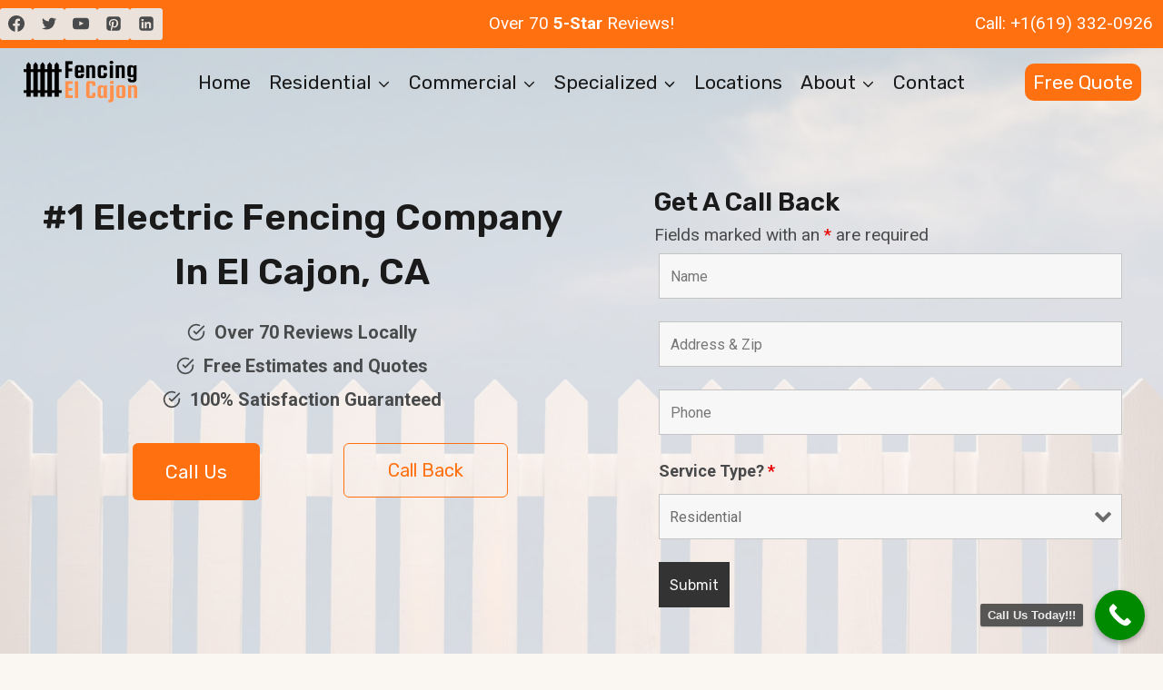

--- FILE ---
content_type: text/html; charset=UTF-8
request_url: https://fencingelcajon.com/commercial/electric-fencing/
body_size: 72369
content:
<!doctype html>
<html lang="en-US" prefix="og: https://ogp.me/ns#" class="no-js" itemtype="https://schema.org/WebPage" itemscope>
<head>
	<meta charset="UTF-8">
	<meta name="viewport" content="width=device-width, initial-scale=1, minimum-scale=1">
		<style>img:is([sizes="auto" i], [sizes^="auto," i]) { contain-intrinsic-size: 3000px 1500px }</style>
	
<!-- Search Engine Optimization by Rank Math - https://rankmath.com/ -->
<title>Electric Fence El Cajon, CA | Call: +1(619) 332-0926</title>
<meta name="description" content="Electric Fence Installation El Cajon, CA - Advanced security solutions. Call +1(619) 332-0926 for expert electric fence installation and repair."/>
<meta name="robots" content="follow, index, max-snippet:-1, max-video-preview:-1, max-image-preview:large"/>
<link rel="canonical" href="https://fencingelcajon.com/commercial/electric-fencing/" />
<meta property="og:locale" content="en_US" />
<meta property="og:type" content="article" />
<meta property="og:title" content="Electric Fence El Cajon, CA | Call: +1(619) 332-0926" />
<meta property="og:description" content="Electric Fence Installation El Cajon, CA - Advanced security solutions. Call +1(619) 332-0926 for expert electric fence installation and repair." />
<meta property="og:url" content="https://fencingelcajon.com/commercial/electric-fencing/" />
<meta property="og:site_name" content="Fencing El Cajon" />
<meta property="og:updated_time" content="2023-11-16T11:06:19+00:00" />
<meta property="og:image" content="https://fencingelcajon.com/wp-content/uploads/2023/10/electric-fence-in-el-cajon-ca.jpg" />
<meta property="og:image:secure_url" content="https://fencingelcajon.com/wp-content/uploads/2023/10/electric-fence-in-el-cajon-ca.jpg" />
<meta property="og:image:width" content="610" />
<meta property="og:image:height" content="400" />
<meta property="og:image:alt" content="electric fence in el cajon ca" />
<meta property="og:image:type" content="image/jpeg" />
<meta name="twitter:card" content="summary_large_image" />
<meta name="twitter:title" content="Electric Fence El Cajon, CA | Call: +1(619) 332-0926" />
<meta name="twitter:description" content="Electric Fence Installation El Cajon, CA - Advanced security solutions. Call +1(619) 332-0926 for expert electric fence installation and repair." />
<meta name="twitter:image" content="https://fencingelcajon.com/wp-content/uploads/2023/10/electric-fence-in-el-cajon-ca.jpg" />
<meta name="twitter:label1" content="Time to read" />
<meta name="twitter:data1" content="8 minutes" />
<!-- /Rank Math WordPress SEO plugin -->

<link rel="alternate" type="application/rss+xml" title="Fencing El Cajon &raquo; Feed" href="https://fencingelcajon.com/feed/" />
<link rel="alternate" type="application/rss+xml" title="Fencing El Cajon &raquo; Comments Feed" href="https://fencingelcajon.com/comments/feed/" />
			<script>document.documentElement.classList.remove( 'no-js' );</script>
			<script>
window._wpemojiSettings = {"baseUrl":"https:\/\/s.w.org\/images\/core\/emoji\/15.0.3\/72x72\/","ext":".png","svgUrl":"https:\/\/s.w.org\/images\/core\/emoji\/15.0.3\/svg\/","svgExt":".svg","source":{"concatemoji":"https:\/\/fencingelcajon.com\/wp-includes\/js\/wp-emoji-release.min.js?ver=6.7.4"}};
/*! This file is auto-generated */
!function(i,n){var o,s,e;function c(e){try{var t={supportTests:e,timestamp:(new Date).valueOf()};sessionStorage.setItem(o,JSON.stringify(t))}catch(e){}}function p(e,t,n){e.clearRect(0,0,e.canvas.width,e.canvas.height),e.fillText(t,0,0);var t=new Uint32Array(e.getImageData(0,0,e.canvas.width,e.canvas.height).data),r=(e.clearRect(0,0,e.canvas.width,e.canvas.height),e.fillText(n,0,0),new Uint32Array(e.getImageData(0,0,e.canvas.width,e.canvas.height).data));return t.every(function(e,t){return e===r[t]})}function u(e,t,n){switch(t){case"flag":return n(e,"\ud83c\udff3\ufe0f\u200d\u26a7\ufe0f","\ud83c\udff3\ufe0f\u200b\u26a7\ufe0f")?!1:!n(e,"\ud83c\uddfa\ud83c\uddf3","\ud83c\uddfa\u200b\ud83c\uddf3")&&!n(e,"\ud83c\udff4\udb40\udc67\udb40\udc62\udb40\udc65\udb40\udc6e\udb40\udc67\udb40\udc7f","\ud83c\udff4\u200b\udb40\udc67\u200b\udb40\udc62\u200b\udb40\udc65\u200b\udb40\udc6e\u200b\udb40\udc67\u200b\udb40\udc7f");case"emoji":return!n(e,"\ud83d\udc26\u200d\u2b1b","\ud83d\udc26\u200b\u2b1b")}return!1}function f(e,t,n){var r="undefined"!=typeof WorkerGlobalScope&&self instanceof WorkerGlobalScope?new OffscreenCanvas(300,150):i.createElement("canvas"),a=r.getContext("2d",{willReadFrequently:!0}),o=(a.textBaseline="top",a.font="600 32px Arial",{});return e.forEach(function(e){o[e]=t(a,e,n)}),o}function t(e){var t=i.createElement("script");t.src=e,t.defer=!0,i.head.appendChild(t)}"undefined"!=typeof Promise&&(o="wpEmojiSettingsSupports",s=["flag","emoji"],n.supports={everything:!0,everythingExceptFlag:!0},e=new Promise(function(e){i.addEventListener("DOMContentLoaded",e,{once:!0})}),new Promise(function(t){var n=function(){try{var e=JSON.parse(sessionStorage.getItem(o));if("object"==typeof e&&"number"==typeof e.timestamp&&(new Date).valueOf()<e.timestamp+604800&&"object"==typeof e.supportTests)return e.supportTests}catch(e){}return null}();if(!n){if("undefined"!=typeof Worker&&"undefined"!=typeof OffscreenCanvas&&"undefined"!=typeof URL&&URL.createObjectURL&&"undefined"!=typeof Blob)try{var e="postMessage("+f.toString()+"("+[JSON.stringify(s),u.toString(),p.toString()].join(",")+"));",r=new Blob([e],{type:"text/javascript"}),a=new Worker(URL.createObjectURL(r),{name:"wpTestEmojiSupports"});return void(a.onmessage=function(e){c(n=e.data),a.terminate(),t(n)})}catch(e){}c(n=f(s,u,p))}t(n)}).then(function(e){for(var t in e)n.supports[t]=e[t],n.supports.everything=n.supports.everything&&n.supports[t],"flag"!==t&&(n.supports.everythingExceptFlag=n.supports.everythingExceptFlag&&n.supports[t]);n.supports.everythingExceptFlag=n.supports.everythingExceptFlag&&!n.supports.flag,n.DOMReady=!1,n.readyCallback=function(){n.DOMReady=!0}}).then(function(){return e}).then(function(){var e;n.supports.everything||(n.readyCallback(),(e=n.source||{}).concatemoji?t(e.concatemoji):e.wpemoji&&e.twemoji&&(t(e.twemoji),t(e.wpemoji)))}))}((window,document),window._wpemojiSettings);
</script>
<style id='wp-emoji-styles-inline-css'>

	img.wp-smiley, img.emoji {
		display: inline !important;
		border: none !important;
		box-shadow: none !important;
		height: 1em !important;
		width: 1em !important;
		margin: 0 0.07em !important;
		vertical-align: -0.1em !important;
		background: none !important;
		padding: 0 !important;
	}
</style>
<link rel='stylesheet' id='wp-block-library-css' href='https://fencingelcajon.com/wp-includes/css/dist/block-library/style.min.css?ver=6.7.4' media='all' />
<style id='classic-theme-styles-inline-css'>
/*! This file is auto-generated */
.wp-block-button__link{color:#fff;background-color:#32373c;border-radius:9999px;box-shadow:none;text-decoration:none;padding:calc(.667em + 2px) calc(1.333em + 2px);font-size:1.125em}.wp-block-file__button{background:#32373c;color:#fff;text-decoration:none}
</style>
<style id='global-styles-inline-css'>
:root{--wp--preset--aspect-ratio--square: 1;--wp--preset--aspect-ratio--4-3: 4/3;--wp--preset--aspect-ratio--3-4: 3/4;--wp--preset--aspect-ratio--3-2: 3/2;--wp--preset--aspect-ratio--2-3: 2/3;--wp--preset--aspect-ratio--16-9: 16/9;--wp--preset--aspect-ratio--9-16: 9/16;--wp--preset--color--black: #000000;--wp--preset--color--cyan-bluish-gray: #abb8c3;--wp--preset--color--white: #ffffff;--wp--preset--color--pale-pink: #f78da7;--wp--preset--color--vivid-red: #cf2e2e;--wp--preset--color--luminous-vivid-orange: #ff6900;--wp--preset--color--luminous-vivid-amber: #fcb900;--wp--preset--color--light-green-cyan: #7bdcb5;--wp--preset--color--vivid-green-cyan: #00d084;--wp--preset--color--pale-cyan-blue: #8ed1fc;--wp--preset--color--vivid-cyan-blue: #0693e3;--wp--preset--color--vivid-purple: #9b51e0;--wp--preset--color--theme-palette-1: var(--global-palette1);--wp--preset--color--theme-palette-2: var(--global-palette2);--wp--preset--color--theme-palette-3: var(--global-palette3);--wp--preset--color--theme-palette-4: var(--global-palette4);--wp--preset--color--theme-palette-5: var(--global-palette5);--wp--preset--color--theme-palette-6: var(--global-palette6);--wp--preset--color--theme-palette-7: var(--global-palette7);--wp--preset--color--theme-palette-8: var(--global-palette8);--wp--preset--color--theme-palette-9: var(--global-palette9);--wp--preset--gradient--vivid-cyan-blue-to-vivid-purple: linear-gradient(135deg,rgba(6,147,227,1) 0%,rgb(155,81,224) 100%);--wp--preset--gradient--light-green-cyan-to-vivid-green-cyan: linear-gradient(135deg,rgb(122,220,180) 0%,rgb(0,208,130) 100%);--wp--preset--gradient--luminous-vivid-amber-to-luminous-vivid-orange: linear-gradient(135deg,rgba(252,185,0,1) 0%,rgba(255,105,0,1) 100%);--wp--preset--gradient--luminous-vivid-orange-to-vivid-red: linear-gradient(135deg,rgba(255,105,0,1) 0%,rgb(207,46,46) 100%);--wp--preset--gradient--very-light-gray-to-cyan-bluish-gray: linear-gradient(135deg,rgb(238,238,238) 0%,rgb(169,184,195) 100%);--wp--preset--gradient--cool-to-warm-spectrum: linear-gradient(135deg,rgb(74,234,220) 0%,rgb(151,120,209) 20%,rgb(207,42,186) 40%,rgb(238,44,130) 60%,rgb(251,105,98) 80%,rgb(254,248,76) 100%);--wp--preset--gradient--blush-light-purple: linear-gradient(135deg,rgb(255,206,236) 0%,rgb(152,150,240) 100%);--wp--preset--gradient--blush-bordeaux: linear-gradient(135deg,rgb(254,205,165) 0%,rgb(254,45,45) 50%,rgb(107,0,62) 100%);--wp--preset--gradient--luminous-dusk: linear-gradient(135deg,rgb(255,203,112) 0%,rgb(199,81,192) 50%,rgb(65,88,208) 100%);--wp--preset--gradient--pale-ocean: linear-gradient(135deg,rgb(255,245,203) 0%,rgb(182,227,212) 50%,rgb(51,167,181) 100%);--wp--preset--gradient--electric-grass: linear-gradient(135deg,rgb(202,248,128) 0%,rgb(113,206,126) 100%);--wp--preset--gradient--midnight: linear-gradient(135deg,rgb(2,3,129) 0%,rgb(40,116,252) 100%);--wp--preset--font-size--small: var(--global-font-size-small);--wp--preset--font-size--medium: var(--global-font-size-medium);--wp--preset--font-size--large: var(--global-font-size-large);--wp--preset--font-size--x-large: 42px;--wp--preset--font-size--larger: var(--global-font-size-larger);--wp--preset--font-size--xxlarge: var(--global-font-size-xxlarge);--wp--preset--spacing--20: 0.44rem;--wp--preset--spacing--30: 0.67rem;--wp--preset--spacing--40: 1rem;--wp--preset--spacing--50: 1.5rem;--wp--preset--spacing--60: 2.25rem;--wp--preset--spacing--70: 3.38rem;--wp--preset--spacing--80: 5.06rem;--wp--preset--shadow--natural: 6px 6px 9px rgba(0, 0, 0, 0.2);--wp--preset--shadow--deep: 12px 12px 50px rgba(0, 0, 0, 0.4);--wp--preset--shadow--sharp: 6px 6px 0px rgba(0, 0, 0, 0.2);--wp--preset--shadow--outlined: 6px 6px 0px -3px rgba(255, 255, 255, 1), 6px 6px rgba(0, 0, 0, 1);--wp--preset--shadow--crisp: 6px 6px 0px rgba(0, 0, 0, 1);}:where(.is-layout-flex){gap: 0.5em;}:where(.is-layout-grid){gap: 0.5em;}body .is-layout-flex{display: flex;}.is-layout-flex{flex-wrap: wrap;align-items: center;}.is-layout-flex > :is(*, div){margin: 0;}body .is-layout-grid{display: grid;}.is-layout-grid > :is(*, div){margin: 0;}:where(.wp-block-columns.is-layout-flex){gap: 2em;}:where(.wp-block-columns.is-layout-grid){gap: 2em;}:where(.wp-block-post-template.is-layout-flex){gap: 1.25em;}:where(.wp-block-post-template.is-layout-grid){gap: 1.25em;}.has-black-color{color: var(--wp--preset--color--black) !important;}.has-cyan-bluish-gray-color{color: var(--wp--preset--color--cyan-bluish-gray) !important;}.has-white-color{color: var(--wp--preset--color--white) !important;}.has-pale-pink-color{color: var(--wp--preset--color--pale-pink) !important;}.has-vivid-red-color{color: var(--wp--preset--color--vivid-red) !important;}.has-luminous-vivid-orange-color{color: var(--wp--preset--color--luminous-vivid-orange) !important;}.has-luminous-vivid-amber-color{color: var(--wp--preset--color--luminous-vivid-amber) !important;}.has-light-green-cyan-color{color: var(--wp--preset--color--light-green-cyan) !important;}.has-vivid-green-cyan-color{color: var(--wp--preset--color--vivid-green-cyan) !important;}.has-pale-cyan-blue-color{color: var(--wp--preset--color--pale-cyan-blue) !important;}.has-vivid-cyan-blue-color{color: var(--wp--preset--color--vivid-cyan-blue) !important;}.has-vivid-purple-color{color: var(--wp--preset--color--vivid-purple) !important;}.has-black-background-color{background-color: var(--wp--preset--color--black) !important;}.has-cyan-bluish-gray-background-color{background-color: var(--wp--preset--color--cyan-bluish-gray) !important;}.has-white-background-color{background-color: var(--wp--preset--color--white) !important;}.has-pale-pink-background-color{background-color: var(--wp--preset--color--pale-pink) !important;}.has-vivid-red-background-color{background-color: var(--wp--preset--color--vivid-red) !important;}.has-luminous-vivid-orange-background-color{background-color: var(--wp--preset--color--luminous-vivid-orange) !important;}.has-luminous-vivid-amber-background-color{background-color: var(--wp--preset--color--luminous-vivid-amber) !important;}.has-light-green-cyan-background-color{background-color: var(--wp--preset--color--light-green-cyan) !important;}.has-vivid-green-cyan-background-color{background-color: var(--wp--preset--color--vivid-green-cyan) !important;}.has-pale-cyan-blue-background-color{background-color: var(--wp--preset--color--pale-cyan-blue) !important;}.has-vivid-cyan-blue-background-color{background-color: var(--wp--preset--color--vivid-cyan-blue) !important;}.has-vivid-purple-background-color{background-color: var(--wp--preset--color--vivid-purple) !important;}.has-black-border-color{border-color: var(--wp--preset--color--black) !important;}.has-cyan-bluish-gray-border-color{border-color: var(--wp--preset--color--cyan-bluish-gray) !important;}.has-white-border-color{border-color: var(--wp--preset--color--white) !important;}.has-pale-pink-border-color{border-color: var(--wp--preset--color--pale-pink) !important;}.has-vivid-red-border-color{border-color: var(--wp--preset--color--vivid-red) !important;}.has-luminous-vivid-orange-border-color{border-color: var(--wp--preset--color--luminous-vivid-orange) !important;}.has-luminous-vivid-amber-border-color{border-color: var(--wp--preset--color--luminous-vivid-amber) !important;}.has-light-green-cyan-border-color{border-color: var(--wp--preset--color--light-green-cyan) !important;}.has-vivid-green-cyan-border-color{border-color: var(--wp--preset--color--vivid-green-cyan) !important;}.has-pale-cyan-blue-border-color{border-color: var(--wp--preset--color--pale-cyan-blue) !important;}.has-vivid-cyan-blue-border-color{border-color: var(--wp--preset--color--vivid-cyan-blue) !important;}.has-vivid-purple-border-color{border-color: var(--wp--preset--color--vivid-purple) !important;}.has-vivid-cyan-blue-to-vivid-purple-gradient-background{background: var(--wp--preset--gradient--vivid-cyan-blue-to-vivid-purple) !important;}.has-light-green-cyan-to-vivid-green-cyan-gradient-background{background: var(--wp--preset--gradient--light-green-cyan-to-vivid-green-cyan) !important;}.has-luminous-vivid-amber-to-luminous-vivid-orange-gradient-background{background: var(--wp--preset--gradient--luminous-vivid-amber-to-luminous-vivid-orange) !important;}.has-luminous-vivid-orange-to-vivid-red-gradient-background{background: var(--wp--preset--gradient--luminous-vivid-orange-to-vivid-red) !important;}.has-very-light-gray-to-cyan-bluish-gray-gradient-background{background: var(--wp--preset--gradient--very-light-gray-to-cyan-bluish-gray) !important;}.has-cool-to-warm-spectrum-gradient-background{background: var(--wp--preset--gradient--cool-to-warm-spectrum) !important;}.has-blush-light-purple-gradient-background{background: var(--wp--preset--gradient--blush-light-purple) !important;}.has-blush-bordeaux-gradient-background{background: var(--wp--preset--gradient--blush-bordeaux) !important;}.has-luminous-dusk-gradient-background{background: var(--wp--preset--gradient--luminous-dusk) !important;}.has-pale-ocean-gradient-background{background: var(--wp--preset--gradient--pale-ocean) !important;}.has-electric-grass-gradient-background{background: var(--wp--preset--gradient--electric-grass) !important;}.has-midnight-gradient-background{background: var(--wp--preset--gradient--midnight) !important;}.has-small-font-size{font-size: var(--wp--preset--font-size--small) !important;}.has-medium-font-size{font-size: var(--wp--preset--font-size--medium) !important;}.has-large-font-size{font-size: var(--wp--preset--font-size--large) !important;}.has-x-large-font-size{font-size: var(--wp--preset--font-size--x-large) !important;}
:where(.wp-block-post-template.is-layout-flex){gap: 1.25em;}:where(.wp-block-post-template.is-layout-grid){gap: 1.25em;}
:where(.wp-block-columns.is-layout-flex){gap: 2em;}:where(.wp-block-columns.is-layout-grid){gap: 2em;}
:root :where(.wp-block-pullquote){font-size: 1.5em;line-height: 1.6;}
</style>
<link rel='stylesheet' id='ub-extension-style-css-css' href='https://fencingelcajon.com/wp-content/plugins/ultimate-blocks/src/extensions/style.css?ver=6.7.4' media='all' />
<link rel='stylesheet' id='kadence-global-css' href='https://fencingelcajon.com/wp-content/themes/kadence/assets/css/global.min.css?ver=1.2.9' media='all' />
<style id='kadence-global-inline-css'>
/* Kadence Base CSS */
:root{--global-palette1:#ff7011;--global-palette2:#ff8e3c;--global-palette3:#1a1a1a;--global-palette4:#494a4b;--global-palette5:#5b5b5c;--global-palette6:#777777;--global-palette7:#ebe3db;--global-palette8:#faf6f2;--global-palette9:#ffffff;--global-palette9rgb:255, 255, 255;--global-palette-highlight:var(--global-palette1);--global-palette-highlight-alt:var(--global-palette2);--global-palette-highlight-alt2:var(--global-palette9);--global-palette-btn-bg:var(--global-palette1);--global-palette-btn-bg-hover:#ff8e3c;--global-palette-btn:#ffffff;--global-palette-btn-hover:#ffffff;--global-body-font-family:Roboto, sans-serif;--global-heading-font-family:Rubik, sans-serif;--global-primary-nav-font-family:Rubik, sans-serif;--global-fallback-font:sans-serif;--global-display-fallback-font:sans-serif;--global-content-width:1290px;--global-content-narrow-width:842px;--global-content-edge-padding:1.5rem;--global-content-boxed-padding:2rem;--global-calc-content-width:calc(1290px - var(--global-content-edge-padding) - var(--global-content-edge-padding) );--wp--style--global--content-size:var(--global-calc-content-width);}.wp-site-blocks{--global-vw:calc( 100vw - ( 0.5 * var(--scrollbar-offset)));}body{background:var(--global-palette8);}body, input, select, optgroup, textarea{font-style:normal;font-weight:normal;font-size:19px;line-height:1.6;font-family:var(--global-body-font-family);color:var(--global-palette4);}.content-bg, body.content-style-unboxed .site{background:var(--global-palette9);}h1,h2,h3,h4,h5,h6{font-family:var(--global-heading-font-family);}h1{font-style:normal;font-weight:600;font-size:50px;line-height:1.5;text-transform:capitalize;color:var(--global-palette3);}h2{font-style:normal;font-weight:600;font-size:36px;line-height:1.5;text-transform:capitalize;color:var(--global-palette3);}h3{font-style:normal;font-weight:600;font-size:28px;line-height:1.5;text-transform:capitalize;color:var(--global-palette3);}h4{font-style:normal;font-weight:600;font-size:26px;line-height:1.5;text-transform:capitalize;color:var(--global-palette3);}h5{font-style:normal;font-weight:600;font-size:23px;line-height:1.5;text-transform:capitalize;color:var(--global-palette3);}h6{font-style:normal;font-weight:normal;font-size:21px;line-height:1.5;letter-spacing:0px;text-transform:capitalize;color:var(--global-palette6);}@media all and (max-width: 767px){h1{font-size:45px;}}.entry-hero .kadence-breadcrumbs{max-width:1290px;}.site-container, .site-header-row-layout-contained, .site-footer-row-layout-contained, .entry-hero-layout-contained, .comments-area, .alignfull > .wp-block-cover__inner-container, .alignwide > .wp-block-cover__inner-container{max-width:var(--global-content-width);}.content-width-narrow .content-container.site-container, .content-width-narrow .hero-container.site-container{max-width:var(--global-content-narrow-width);}@media all and (min-width: 1520px){.wp-site-blocks .content-container  .alignwide{margin-left:-115px;margin-right:-115px;width:unset;max-width:unset;}}@media all and (min-width: 1102px){.content-width-narrow .wp-site-blocks .content-container .alignwide{margin-left:-130px;margin-right:-130px;width:unset;max-width:unset;}}.content-style-boxed .wp-site-blocks .entry-content .alignwide{margin-left:calc( -1 * var( --global-content-boxed-padding ) );margin-right:calc( -1 * var( --global-content-boxed-padding ) );}.content-area{margin-top:5rem;margin-bottom:5rem;}@media all and (max-width: 1024px){.content-area{margin-top:3rem;margin-bottom:3rem;}}@media all and (max-width: 767px){.content-area{margin-top:2rem;margin-bottom:2rem;}}@media all and (max-width: 1024px){:root{--global-content-boxed-padding:2rem;}}@media all and (max-width: 767px){:root{--global-content-boxed-padding:1.5rem;}}.entry-content-wrap{padding:2rem;}@media all and (max-width: 1024px){.entry-content-wrap{padding:2rem;}}@media all and (max-width: 767px){.entry-content-wrap{padding:1.5rem;}}.entry.single-entry{box-shadow:0px 15px 15px -10px rgba(0,0,0,0.05);}.entry.loop-entry{box-shadow:0px 15px 15px -10px rgba(0,0,0,0.05);}.loop-entry .entry-content-wrap{padding:2rem;}@media all and (max-width: 1024px){.loop-entry .entry-content-wrap{padding:2rem;}}@media all and (max-width: 767px){.loop-entry .entry-content-wrap{padding:1.5rem;}}button, .button, .wp-block-button__link, input[type="button"], input[type="reset"], input[type="submit"], .fl-button, .elementor-button-wrapper .elementor-button{font-style:normal;font-weight:normal;font-size:21px;line-height:1.1;letter-spacing:0px;font-family:Rubik, sans-serif;text-transform:capitalize;border-radius:6px;padding:19px 35px 19px 35px;border:1px solid currentColor;border-color:rgba(0,0,0,0);box-shadow:0px 0px 0px -7px rgba(0,0,0,0);}.wp-block-button.is-style-outline .wp-block-button__link{padding:19px 35px 19px 35px;}button:hover, button:focus, button:active, .button:hover, .button:focus, .button:active, .wp-block-button__link:hover, .wp-block-button__link:focus, .wp-block-button__link:active, input[type="button"]:hover, input[type="button"]:focus, input[type="button"]:active, input[type="reset"]:hover, input[type="reset"]:focus, input[type="reset"]:active, input[type="submit"]:hover, input[type="submit"]:focus, input[type="submit"]:active, .elementor-button-wrapper .elementor-button:hover, .elementor-button-wrapper .elementor-button:focus, .elementor-button-wrapper .elementor-button:active{box-shadow:0px 15px 25px -7px rgba(0,0,0,0);}.kb-button.kb-btn-global-outline.kb-btn-global-inherit{padding-top:calc(19px - 2px);padding-right:calc(35px - 2px);padding-bottom:calc(19px - 2px);padding-left:calc(35px - 2px);}@media all and (max-width: 1024px){button, .button, .wp-block-button__link, input[type="button"], input[type="reset"], input[type="submit"], .fl-button, .elementor-button-wrapper .elementor-button{border-color:rgba(0,0,0,0);}}@media all and (max-width: 767px){button, .button, .wp-block-button__link, input[type="button"], input[type="reset"], input[type="submit"], .fl-button, .elementor-button-wrapper .elementor-button{border-color:rgba(0,0,0,0);}}@media all and (min-width: 1025px){.transparent-header .entry-hero .entry-hero-container-inner{padding-top:calc(0px + 75px);}}@media all and (max-width: 1024px){.mobile-transparent-header .entry-hero .entry-hero-container-inner{padding-top:calc(0px + 75px);}}@media all and (max-width: 767px){.mobile-transparent-header .entry-hero .entry-hero-container-inner{padding-top:calc(0px + 75px);}}.entry-hero.page-hero-section .entry-header{min-height:200px;}
/* Kadence Header CSS */
@media all and (max-width: 1024px){.mobile-transparent-header #masthead{position:absolute;left:0px;right:0px;z-index:100;}.kadence-scrollbar-fixer.mobile-transparent-header #masthead{right:var(--scrollbar-offset,0);}.mobile-transparent-header #masthead, .mobile-transparent-header .site-top-header-wrap .site-header-row-container-inner, .mobile-transparent-header .site-main-header-wrap .site-header-row-container-inner, .mobile-transparent-header .site-bottom-header-wrap .site-header-row-container-inner{background:transparent;}.site-header-row-tablet-layout-fullwidth, .site-header-row-tablet-layout-standard{padding:0px;}}@media all and (min-width: 1025px){.transparent-header #masthead{position:absolute;left:0px;right:0px;z-index:100;}.transparent-header.kadence-scrollbar-fixer #masthead{right:var(--scrollbar-offset,0);}.transparent-header #masthead, .transparent-header .site-top-header-wrap .site-header-row-container-inner, .transparent-header .site-main-header-wrap .site-header-row-container-inner, .transparent-header .site-bottom-header-wrap .site-header-row-container-inner{background:transparent;}}.site-branding a.brand img{max-width:130px;}.site-branding a.brand img.svg-logo-image{width:130px;}.site-branding{padding:0px 0px 0px 0px;}#masthead, #masthead .kadence-sticky-header.item-is-fixed:not(.item-at-start):not(.site-header-row-container):not(.site-main-header-wrap), #masthead .kadence-sticky-header.item-is-fixed:not(.item-at-start) > .site-header-row-container-inner{background:#ffffff;}.site-main-header-inner-wrap{min-height:75px;}.site-top-header-wrap .site-header-row-container-inner{background:var(--global-palette1);border-top:0px none transparent;border-bottom:0px solid var(--global-palette6);}.site-top-header-inner-wrap{min-height:0px;}.site-top-header-wrap .site-header-row-container-inner>.site-container{padding:0px 0px 0px 0px;}.transparent-header #masthead .site-top-header-wrap .site-header-row-container-inner{background:var(--global-palette1);}#masthead .kadence-sticky-header.item-is-fixed:not(.item-at-start):not(.site-header-row-container):not(.item-hidden-above):not(.site-main-header-wrap), #masthead .kadence-sticky-header.item-is-fixed:not(.item-at-start):not(.item-hidden-above) > .site-header-row-container-inner{border-bottom:1px solid #cdcccc;}.header-navigation[class*="header-navigation-style-underline"] .header-menu-container.primary-menu-container>ul>li>a:after{width:calc( 100% - 0.94em);}.main-navigation .primary-menu-container > ul > li.menu-item > a{padding-left:calc(0.94em / 2);padding-right:calc(0.94em / 2);padding-top:0.6em;padding-bottom:0.6em;color:var(--global-palette3);}.main-navigation .primary-menu-container > ul > li.menu-item .dropdown-nav-special-toggle{right:calc(0.94em / 2);}.main-navigation .primary-menu-container > ul li.menu-item > a{font-style:normal;font-weight:normal;font-size:21px;letter-spacing:0px;font-family:var(--global-primary-nav-font-family);text-transform:capitalize;}.main-navigation .primary-menu-container > ul > li.menu-item > a:hover{color:var(--global-palette-highlight);}.main-navigation .primary-menu-container > ul > li.menu-item.current-menu-item > a{color:var(--global-palette1);}.header-navigation[class*="header-navigation-style-underline"] .header-menu-container.secondary-menu-container>ul>li>a:after{width:calc( 100% - 1.2em);}.secondary-navigation .secondary-menu-container > ul > li.menu-item > a{padding-left:calc(1.2em / 2);padding-right:calc(1.2em / 2);padding-top:0.6em;padding-bottom:0.6em;color:var(--global-palette9);}.secondary-navigation .primary-menu-container > ul > li.menu-item .dropdown-nav-special-toggle{right:calc(1.2em / 2);}.secondary-navigation .secondary-menu-container > ul > li.menu-item > a:hover{color:var(--global-palette9);}.secondary-navigation .secondary-menu-container > ul > li.menu-item.current-menu-item > a{color:var(--global-palette3);}.header-navigation .header-menu-container ul ul.sub-menu, .header-navigation .header-menu-container ul ul.submenu{background:var(--global-palette9);box-shadow:5px 5px 40px 0px rgba(0,0,0,0.05);}.header-navigation .header-menu-container ul ul li.menu-item, .header-menu-container ul.menu > li.kadence-menu-mega-enabled > ul > li.menu-item > a{border-bottom:1px solid #eeeeee;}.header-navigation .header-menu-container ul ul li.menu-item > a{width:200px;padding-top:1em;padding-bottom:1em;color:var(--global-palette3);font-style:normal;font-size:17px;line-height:1.2;}.header-navigation .header-menu-container ul ul li.menu-item > a:hover{color:var(--global-palette9);background:var(--global-palette1);}.header-navigation .header-menu-container ul ul li.menu-item.current-menu-item > a{color:var(--global-palette9);background:var(--global-palette1);}.mobile-toggle-open-container .menu-toggle-open, .mobile-toggle-open-container .menu-toggle-open:focus{color:var(--global-palette3);padding:0.4em 0.6em 0.4em 0.6em;font-size:14px;}.mobile-toggle-open-container .menu-toggle-open.menu-toggle-style-bordered{border:1px solid currentColor;}.mobile-toggle-open-container .menu-toggle-open .menu-toggle-icon{font-size:30px;}.mobile-toggle-open-container .menu-toggle-open:hover, .mobile-toggle-open-container .menu-toggle-open:focus-visible{color:var(--global-palette-highlight);}.mobile-navigation ul li{font-style:normal;font-weight:500;font-size:20px;line-height:1.2;font-family:Inter, sans-serif;}.mobile-navigation ul li a{padding-top:1em;padding-bottom:1em;}.mobile-navigation ul li > a, .mobile-navigation ul li.menu-item-has-children > .drawer-nav-drop-wrap{color:var(--global-palette8);}.mobile-navigation ul li.current-menu-item > a, .mobile-navigation ul li.current-menu-item.menu-item-has-children > .drawer-nav-drop-wrap{color:var(--global-palette-highlight);}.mobile-navigation ul li.menu-item-has-children .drawer-nav-drop-wrap, .mobile-navigation ul li:not(.menu-item-has-children) a{border-bottom:1px solid rgba(255,255,255,0.1);}.mobile-navigation:not(.drawer-navigation-parent-toggle-true) ul li.menu-item-has-children .drawer-nav-drop-wrap button{border-left:1px solid rgba(255,255,255,0.1);}#mobile-drawer .drawer-inner, #mobile-drawer.popup-drawer-layout-fullwidth.popup-drawer-animation-slice .pop-portion-bg, #mobile-drawer.popup-drawer-layout-fullwidth.popup-drawer-animation-slice.pop-animated.show-drawer .drawer-inner{background:var(--global-palette3);}#mobile-drawer .drawer-header .drawer-toggle{padding:0.6em 0.15em 0.6em 0.15em;font-size:24px;}#main-header .header-button{font-style:normal;margin:0px 0px 0px 0px;border-radius:10px 10px 10px 10px;color:var(--global-palette9);background:var(--global-palette1);border:1px solid currentColor;border-color:rgba(255,255,255,0);box-shadow:0px 0px 0px -7px rgba(0,0,0,0);}#main-header .header-button.button-size-custom{padding:8px 8px 8px 8px;}#main-header .header-button:hover{color:var(--global-palette7);background:var(--global-palette2);border-color:rgba(0,0,0,0);box-shadow:0px 15px 25px -7px rgba(0,0,0,0);}.header-html{font-style:normal;color:var(--global-palette9);}.header-html a{color:var(--global-palette9);}.header-social-wrap .header-social-inner-wrap{font-size:0.94em;gap:1em;}.header-social-wrap .header-social-inner-wrap .social-button{border:2px none transparent;border-radius:3px;}.mobile-header-button-wrap .mobile-header-button-inner-wrap .mobile-header-button{border:2px none transparent;box-shadow:0px 0px 0px -7px rgba(0,0,0,0);}.mobile-header-button-wrap .mobile-header-button-inner-wrap .mobile-header-button:hover{box-shadow:0px 15px 25px -7px rgba(0,0,0,0.1);}
/* Kadence Footer CSS */
.site-middle-footer-wrap .site-footer-row-container-inner{background:var(--global-palette7);}.site-middle-footer-inner-wrap{padding-top:60px;padding-bottom:40px;grid-column-gap:100px;grid-row-gap:100px;}.site-middle-footer-inner-wrap .widget{margin-bottom:30px;}.site-middle-footer-inner-wrap .site-footer-section:not(:last-child):after{right:calc(-100px / 2);}@media all and (max-width: 1024px){.site-middle-footer-inner-wrap{padding-top:60px;padding-bottom:60px;grid-column-gap:50px;grid-row-gap:50px;}.site-middle-footer-inner-wrap .site-footer-section:not(:last-child):after{right:calc(-50px / 2);}}@media all and (max-width: 767px){.site-middle-footer-inner-wrap{padding-top:50px;padding-bottom:50px;grid-column-gap:30px;grid-row-gap:30px;}.site-middle-footer-inner-wrap .site-footer-section:not(:last-child):after{right:calc(-30px / 2);}}.site-bottom-footer-wrap .site-footer-row-container-inner{background:var(--global-palette3);font-style:normal;color:var(--global-palette9);}.site-bottom-footer-inner-wrap{padding-top:10px;padding-bottom:10px;grid-column-gap:30px;}.site-bottom-footer-inner-wrap .widget{margin-bottom:30px;}.site-bottom-footer-inner-wrap .widget-area .widget-title{font-style:normal;color:var(--global-palette9);}.site-bottom-footer-inner-wrap .site-footer-section:not(:last-child):after{right:calc(-30px / 2);}.footer-social-wrap .footer-social-inner-wrap{font-size:1em;gap:0.4em;}.site-footer .site-footer-wrap .site-footer-section .footer-social-wrap .footer-social-inner-wrap .social-button{color:var(--global-palette1);background:rgba(0,0,0,0);border:2px none transparent;border-radius:3px;}.site-footer .site-footer-wrap .site-footer-section .footer-social-wrap .footer-social-inner-wrap .social-button:hover{color:var(--global-palette2);}
</style>
<link rel='stylesheet' id='kadence-header-css' href='https://fencingelcajon.com/wp-content/themes/kadence/assets/css/header.min.css?ver=1.2.9' media='all' />
<link rel='stylesheet' id='kadence-content-css' href='https://fencingelcajon.com/wp-content/themes/kadence/assets/css/content.min.css?ver=1.2.9' media='all' />
<link rel='stylesheet' id='kadence-footer-css' href='https://fencingelcajon.com/wp-content/themes/kadence/assets/css/footer.min.css?ver=1.2.9' media='all' />
<link rel='stylesheet' id='kadence-blocks-rowlayout-css' href='https://fencingelcajon.com/wp-content/plugins/kadence-blocks/dist/style-blocks-rowlayout.css?ver=3.3.1' media='all' />
<link rel='stylesheet' id='kadence-kb-splide-css' href='https://fencingelcajon.com/wp-content/plugins/kadence-blocks/includes/assets/css/kadence-splide.min.css?ver=3.3.1' media='all' />
<link rel='stylesheet' id='kadence-blocks-splide-css' href='https://fencingelcajon.com/wp-content/plugins/kadence-blocks/includes/assets/css/kb-blocks-splide.min.css?ver=3.3.1' media='all' />
<link rel='stylesheet' id='kadence-blocks-column-css' href='https://fencingelcajon.com/wp-content/plugins/kadence-blocks/dist/style-blocks-column.css?ver=3.3.1' media='all' />
<style id='kadence-blocks-advancedheading-inline-css'>
.wp-block-kadence-advancedheading mark{background:transparent;border-style:solid;border-width:0}.wp-block-kadence-advancedheading mark.kt-highlight{color:#f76a0c;}.kb-adv-heading-icon{display: inline-flex;justify-content: center;align-items: center;}.single-content .kadence-advanced-heading-wrapper h1, .single-content .kadence-advanced-heading-wrapper h2, .single-content .kadence-advanced-heading-wrapper h3, .single-content .kadence-advanced-heading-wrapper h4, .single-content .kadence-advanced-heading-wrapper h5, .single-content .kadence-advanced-heading-wrapper h6 {margin: 1.5em 0 .5em;}.single-content .kadence-advanced-heading-wrapper+* { margin-top:0;}
</style>
<link rel='stylesheet' id='kadence-blocks-iconlist-css' href='https://fencingelcajon.com/wp-content/plugins/kadence-blocks/dist/style-blocks-iconlist.css?ver=3.3.1' media='all' />
<link rel='stylesheet' id='kadence-blocks-advancedbtn-css' href='https://fencingelcajon.com/wp-content/plugins/kadence-blocks/dist/style-blocks-advancedbtn.css?ver=3.3.1' media='all' />
<link rel='stylesheet' id='kadence-blocks-infobox-css' href='https://fencingelcajon.com/wp-content/plugins/kadence-blocks/dist/style-blocks-infobox.css?ver=3.3.1' media='all' />
<link rel='stylesheet' id='kadence-blocks-image-css' href='https://fencingelcajon.com/wp-content/plugins/kadence-blocks/dist/style-blocks-image.css?ver=3.3.1' media='all' />
<link rel='stylesheet' id='kadence-blocks-advancedgallery-css' href='https://fencingelcajon.com/wp-content/plugins/kadence-blocks/dist/style-blocks-advancedgallery.css?ver=3.3.1' media='all' />
<link rel='stylesheet' id='kadence-blocks-posts-css' href='https://fencingelcajon.com/wp-content/plugins/kadence-blocks/dist/style-blocks-posts.css?ver=3.3.1' media='all' />
<link rel='stylesheet' id='kadence-blocks-testimonials-css' href='https://fencingelcajon.com/wp-content/plugins/kadence-blocks/dist/style-blocks-testimonials.css?ver=3.3.1' media='all' />
<link rel='stylesheet' id='kadence-rankmath-css' href='https://fencingelcajon.com/wp-content/themes/kadence/assets/css/rankmath.min.css?ver=1.2.9' media='all' />
<style id='kadence-blocks-global-variables-inline-css'>
:root {--global-kb-font-size-sm:clamp(0.8rem, 0.73rem + 0.217vw, 0.9rem);--global-kb-font-size-md:clamp(1.1rem, 0.995rem + 0.326vw, 1.25rem);--global-kb-font-size-lg:clamp(1.75rem, 1.576rem + 0.543vw, 2rem);--global-kb-font-size-xl:clamp(2.25rem, 1.728rem + 1.63vw, 3rem);--global-kb-font-size-xxl:clamp(2.5rem, 1.456rem + 3.26vw, 4rem);--global-kb-font-size-xxxl:clamp(2.75rem, 0.489rem + 7.065vw, 6rem);}
</style>
<style id='kadence_blocks_css-inline-css'>
.kb-row-layout-wrap.wp-block-kadence-rowlayout.kb-row-layout-id1954_e85144-43{margin-top:-50px;margin-bottom:0px;}.kb-row-layout-id1954_e85144-43 > .kt-row-column-wrap{max-width:var( --global-content-width, 1290px );padding-left:var(--global-content-edge-padding);padding-right:var(--global-content-edge-padding);padding-top:120px;padding-right:20px;padding-bottom:0px;padding-left:20px;grid-template-columns:minmax(0, 1fr);}.kb-row-layout-id1954_e85144-43 > .kt-row-layout-overlay{opacity:0.40;background-image:url('https://fencingelcajon.com/wp-content/uploads/2023/10/fencing-company-el-cajon-ca.jpg');background-size:cover;background-position:54% 100%;background-attachment:scroll;background-repeat:no-repeat;}@media all and (max-width: 767px){.kb-row-layout-id1954_e85144-43 > .kt-row-column-wrap{padding-top:135px;padding-right:30px;padding-bottom:40px;padding-left:30px;grid-template-columns:minmax(0, 1fr);}}.kadence-column1954_0339c3-8f > .kt-inside-inner-col{column-gap:var(--global-kb-gap-sm, 1rem);}.kadence-column1954_0339c3-8f > .kt-inside-inner-col{flex-direction:column;}.kadence-column1954_0339c3-8f > .kt-inside-inner-col > .aligncenter{width:100%;}@media all and (max-width: 1024px){.kadence-column1954_0339c3-8f > .kt-inside-inner-col{flex-direction:column;}}@media all and (max-width: 767px){.kadence-column1954_0339c3-8f > .kt-inside-inner-col{flex-direction:column;}}.kb-row-layout-id1954_8354f5-a4 > .kt-row-column-wrap{max-width:1200px;margin-left:auto;margin-right:auto;padding-top:100px;padding-bottom:40px;grid-template-columns:repeat(2, minmax(0, 1fr));}@media all and (max-width: 767px){.kb-row-layout-id1954_8354f5-a4 > .kt-row-column-wrap{padding-top:0px;padding-right:0px;padding-bottom:0px;padding-left:0px;grid-template-columns:minmax(0, 1fr);}}.kadence-column1954_2be9c5-e5 > .kt-inside-inner-col{padding-top:var(--global-kb-spacing-xxs, 0.5rem);}.kadence-column1954_2be9c5-e5 > .kt-inside-inner-col{column-gap:var(--global-kb-gap-sm, 1rem);}.kadence-column1954_2be9c5-e5 > .kt-inside-inner-col{flex-direction:column;}.kadence-column1954_2be9c5-e5 > .kt-inside-inner-col > .aligncenter{width:100%;}@media all and (max-width: 1024px){.kadence-column1954_2be9c5-e5 > .kt-inside-inner-col{flex-direction:column;}}@media all and (max-width: 767px){.kadence-column1954_2be9c5-e5 > .kt-inside-inner-col{flex-direction:column;}}.wp-block-kadence-advancedheading.kt-adv-heading1954_a968a4-2d, .wp-block-kadence-advancedheading.kt-adv-heading1954_a968a4-2d[data-kb-block="kb-adv-heading1954_a968a4-2d"]{padding-top:0px;padding-bottom:0px;text-align:center;font-size:40px;}@media all and (max-width: 767px){.wp-block-kadence-advancedheading.kt-adv-heading1954_a968a4-2d, .wp-block-kadence-advancedheading.kt-adv-heading1954_a968a4-2d[data-kb-block="kb-adv-heading1954_a968a4-2d"]{font-size:40px;line-height:48px;}}.wp-block-kadence-iconlist.kt-svg-icon-list-items516_f43213-89 ul.kt-svg-icon-list{grid-row-gap:5px;}.kt-svg-icon-list-items516_f43213-89 ul.kt-svg-icon-list .kt-svg-icon-list-item-wrap, .kt-svg-icon-list-items516_f43213-89 ul.kt-svg-icon-list .kt-svg-icon-list-item-wrap a{font-size:var(--global-kb-font-size-md, 1.25rem);font-weight:bold;}.kb-row-layout-id2160_635f3c-42 > .kt-row-column-wrap{column-gap:92px;row-gap:20px;padding-top:0px;padding-bottom:10px;grid-template-columns:repeat(2, minmax(0, 1fr));}@media all and (max-width: 767px){.kb-row-layout-id2160_635f3c-42 > .kt-row-column-wrap{grid-template-columns:minmax(0, 1fr);}}.kadence-column2160_918a3d-ed > .kt-inside-inner-col{column-gap:var(--global-kb-gap-sm, 1rem);}.kadence-column2160_918a3d-ed > .kt-inside-inner-col{flex-direction:column;}.kadence-column2160_918a3d-ed > .kt-inside-inner-col > .aligncenter{width:100%;}@media all and (max-width: 1024px){.kadence-column2160_918a3d-ed > .kt-inside-inner-col{flex-direction:column;}}@media all and (max-width: 767px){.kadence-column2160_918a3d-ed > .kt-inside-inner-col{flex-direction:column;}}.wp-block-kadence-advancedbtn.kb-btns2160_94a529-e9{justify-content:flex-end;}@media all and (max-width: 767px){.wp-block-kadence-advancedbtn.kb-btns2160_94a529-e9{justify-content:center;}}ul.menu .wp-block-kadence-advancedbtn .kb-btn2160_2e2f00-86.kb-button{width:initial;}@media all and (max-width: 1024px){.kb-btn2160_2e2f00-86.kb-button .kb-svg-icon-wrap{display:block;}}.kadence-column2160_ecfb7d-d0 > .kt-inside-inner-col{column-gap:var(--global-kb-gap-sm, 1rem);}.kadence-column2160_ecfb7d-d0 > .kt-inside-inner-col{flex-direction:column;}.kadence-column2160_ecfb7d-d0 > .kt-inside-inner-col > .aligncenter{width:100%;}@media all and (max-width: 1024px){.kadence-column2160_ecfb7d-d0 > .kt-inside-inner-col{flex-direction:column;}}@media all and (max-width: 767px){.kadence-column2160_ecfb7d-d0 > .kt-inside-inner-col{flex-direction:column;}}.wp-block-kadence-advancedbtn.kb-btns2160_ff5463-0e{justify-content:flex-start;}@media all and (max-width: 767px){.wp-block-kadence-advancedbtn.kb-btns2160_ff5463-0e{justify-content:center;}}ul.menu .wp-block-kadence-advancedbtn .kb-btn2160_0b0468-a4.kb-button{width:initial;}.wp-block-kadence-advancedbtn .kb-btn2160_0b0468-a4.kb-button{color:var(--global-palette1, #3182CE);background:rgba(0, 0, 0, 0);font-size:var(--global-kb-font-size-md, 1.25rem);border-top-color:var(--global-palette1, #3182CE);border-top-style:solid;border-right-color:var(--global-palette1, #3182CE);border-right-style:solid;border-bottom-color:var(--global-palette1, #3182CE);border-bottom-style:solid;border-left-color:var(--global-palette1, #3182CE);border-left-style:solid;padding-top:18px;padding-right:48px;padding-bottom:18px;padding-left:48px;}.wp-block-kadence-advancedbtn .kb-btn2160_0b0468-a4.kb-button:hover, .wp-block-kadence-advancedbtn .kb-btn2160_0b0468-a4.kb-button:focus{color:#ffffff;background:var(--global-palette1, #3182CE);}@media all and (max-width: 1024px){.wp-block-kadence-advancedbtn .kb-btn2160_0b0468-a4.kb-button{border-top-color:var(--global-palette1, #3182CE);border-top-style:solid;border-right-color:var(--global-palette1, #3182CE);border-right-style:solid;border-bottom-color:var(--global-palette1, #3182CE);border-bottom-style:solid;border-left-color:var(--global-palette1, #3182CE);border-left-style:solid;}}@media all and (max-width: 1024px){.kb-btn2160_0b0468-a4.kb-button .kb-svg-icon-wrap{display:block;}}@media all and (max-width: 767px){.wp-block-kadence-advancedbtn .kb-btn2160_0b0468-a4.kb-button{border-top-color:var(--global-palette1, #3182CE);border-top-style:solid;border-right-color:var(--global-palette1, #3182CE);border-right-style:solid;border-bottom-color:var(--global-palette1, #3182CE);border-bottom-style:solid;border-left-color:var(--global-palette1, #3182CE);border-left-style:solid;}}.kadence-column1954_5dd173-f8 > .kt-inside-inner-col{display:flex;}.kadence-column1954_5dd173-f8, .kt-inside-inner-col > .kadence-column1954_5dd173-f8:not(.specificity){margin-top:0px;margin-right:0px;margin-bottom:0px;margin-left:0px;}.kadence-column1954_5dd173-f8 > .kt-inside-inner-col{padding-top:0px;padding-right:0px;padding-bottom:0px;padding-left:var(--global-kb-spacing-xl, 4rem);}.kadence-column1954_5dd173-f8 > .kt-inside-inner-col{column-gap:var(--global-kb-gap-sm, 1rem);}.kadence-column1954_5dd173-f8 > .kt-inside-inner-col{flex-direction:column;justify-content:flex-start;}.kadence-column1954_5dd173-f8 > .kt-inside-inner-col > .aligncenter{width:100%;}.kt-row-column-wrap > .kadence-column1954_5dd173-f8{align-self:flex-start;}.kt-inner-column-height-full:not(.kt-has-1-columns) > .wp-block-kadence-column.kadence-column1954_5dd173-f8{align-self:auto;}.kt-inner-column-height-full:not(.kt-has-1-columns) > .wp-block-kadence-column.kadence-column1954_5dd173-f8 > .kt-inside-inner-col{flex-direction:column;justify-content:flex-start;}.kadence-column1954_5dd173-f8{text-align:left;}@media all and (max-width: 1024px){.kt-row-column-wrap > .kadence-column1954_5dd173-f8{align-self:flex-start;}}@media all and (max-width: 1024px){.kt-inner-column-height-full:not(.kt-has-1-columns) > .wp-block-kadence-column.kadence-column1954_5dd173-f8{align-self:auto;}}@media all and (max-width: 1024px){.kt-inner-column-height-full:not(.kt-has-1-columns) > .wp-block-kadence-column.kadence-column1954_5dd173-f8 > .kt-inside-inner-col{flex-direction:column;justify-content:flex-start;}}@media all and (max-width: 1024px){.kadence-column1954_5dd173-f8 > .kt-inside-inner-col{flex-direction:column;}}@media all and (max-width: 767px){.kadence-column1954_5dd173-f8 > .kt-inside-inner-col{padding-left:0px;flex-direction:column;}.kt-row-column-wrap > .kadence-column1954_5dd173-f8{align-self:flex-start;}.kt-inner-column-height-full:not(.kt-has-1-columns) > .wp-block-kadence-column.kadence-column1954_5dd173-f8{align-self:auto;}.kt-inner-column-height-full:not(.kt-has-1-columns) > .wp-block-kadence-column.kadence-column1954_5dd173-f8 > .kt-inside-inner-col{flex-direction:column;justify-content:flex-start;}}.kb-row-layout-id662_29f91f-92 > .kt-row-column-wrap{max-width:var( --global-content-width, 1290px );padding-left:var(--global-content-edge-padding);padding-right:var(--global-content-edge-padding);padding-top:40px;padding-right:20px;padding-bottom:22px;padding-left:20px;grid-template-columns:repeat(4, minmax(0, 1fr));}@media all and (max-width: 1024px){.kb-row-layout-id662_29f91f-92 > .kt-row-column-wrap{padding-top:60px;padding-right:20px;padding-bottom:60px;padding-left:80px;}}@media all and (max-width: 767px){.kb-row-layout-id662_29f91f-92 > .kt-row-column-wrap{padding-right:0px;padding-bottom:27px;padding-left:60px;grid-template-columns:minmax(0, 1fr);}}.kadence-column662_4d45aa-a5 > .kt-inside-inner-col{column-gap:var(--global-kb-gap-sm, 1rem);}.kadence-column662_4d45aa-a5 > .kt-inside-inner-col{flex-direction:column;}.kadence-column662_4d45aa-a5 > .kt-inside-inner-col > .aligncenter{width:100%;}@media all and (max-width: 1024px){.kadence-column662_4d45aa-a5 > .kt-inside-inner-col{flex-direction:column;}}@media all and (max-width: 767px){.kadence-column662_4d45aa-a5 > .kt-inside-inner-col{flex-direction:column;}}.kadence-column662_155a7e-0e > .kt-inside-inner-col{column-gap:var(--global-kb-gap-sm, 1rem);}.kadence-column662_155a7e-0e > .kt-inside-inner-col{flex-direction:column;}.kadence-column662_155a7e-0e > .kt-inside-inner-col > .aligncenter{width:100%;}@media all and (max-width: 1024px){.kadence-column662_155a7e-0e > .kt-inside-inner-col{flex-direction:column;}}@media all and (max-width: 767px){.kadence-column662_155a7e-0e > .kt-inside-inner-col{flex-direction:column;}}.wp-block-kadence-column.kb-section-dir-horizontal > .kt-inside-inner-col > .kt-info-box662_f10c47-ba .kt-blocks-info-box-link-wrap{max-width:unset;}.kt-info-box662_f10c47-ba .kt-blocks-info-box-link-wrap{border-top-left-radius:0px;border-top-right-radius:0px;border-bottom-right-radius:0px;border-bottom-left-radius:0px;background:rgba(255, 255, 255, 0);padding-top:0px;padding-right:0px;padding-bottom:0px;padding-left:0px;}.kt-info-box662_f10c47-ba .kt-blocks-info-box-link-wrap:hover{background:rgba(255, 255, 255, 0);}.kt-info-box662_f10c47-ba .kadence-info-box-icon-container .kt-info-svg-icon, .kt-info-box662_f10c47-ba .kt-info-svg-icon-flip, .kt-info-box662_f10c47-ba .kt-blocks-info-box-number{font-size:22px;}.kt-info-box662_f10c47-ba .kt-blocks-info-box-media{color:var(--global-palette1, #3182CE);background:var(--global-palette9, #ffffff);border-color:var(--global-palette9, #ffffff);border-radius:5px;border-top-width:0px;border-right-width:0px;border-bottom-width:0px;border-left-width:0px;padding-top:17px;padding-right:17px;padding-bottom:17px;padding-left:17px;margin-top:0px;margin-right:20px;margin-bottom:0px;margin-left:0px;}.kt-info-box662_f10c47-ba .kt-blocks-info-box-media .kadence-info-box-image-intrisic img{border-radius:5px;}.kt-info-box662_f10c47-ba .kt-blocks-info-box-link-wrap:hover .kt-blocks-info-box-media{color:var(--global-palette1, #3182CE);background:var(--global-palette9, #ffffff);border-color:var(--global-palette9, #ffffff);}.kt-info-box662_f10c47-ba .kt-infobox-textcontent h5.kt-blocks-info-box-title{color:var(--global-palette3, #1A202C);padding-top:0px;padding-right:0px;padding-bottom:0px;padding-left:0px;margin-top:0px;margin-right:0px;margin-bottom:0px;margin-left:0px;}.kt-info-box662_f10c47-ba .kt-infobox-textcontent .kt-blocks-info-box-text{color:var(--global-palette6, #718096);}.kt-info-box662_f10c47-ba .kt-blocks-info-box-learnmore{background:transparent;border-color:#555555;border-width:0px 0px 0px 0px;padding-top:4px;padding-right:8px;padding-bottom:4px;padding-left:8px;margin-top:10px;margin-right:0px;margin-bottom:10px;margin-left:0px;}.kt-info-box662_f10c47-ba .kt-blocks-info-box-link-wrap:hover .kt-blocks-info-box-learnmore,.kt-info-box662_f10c47-ba .kt-blocks-info-box-link-wrap .kt-blocks-info-box-learnmore:focus{color:#ffffff;background:#444444;border-color:#444444;}.kadence-column662_ade140-16 > .kt-inside-inner-col{column-gap:var(--global-kb-gap-sm, 1rem);}.kadence-column662_ade140-16 > .kt-inside-inner-col{flex-direction:column;}.kadence-column662_ade140-16 > .kt-inside-inner-col > .aligncenter{width:100%;}@media all and (max-width: 1024px){.kadence-column662_ade140-16 > .kt-inside-inner-col{flex-direction:column;}}@media all and (max-width: 767px){.kadence-column662_ade140-16 > .kt-inside-inner-col{flex-direction:column;}}.wp-block-kadence-column.kb-section-dir-horizontal > .kt-inside-inner-col > .kt-info-box662_397555-d7 .kt-blocks-info-box-link-wrap{max-width:unset;}.kt-info-box662_397555-d7 .kt-blocks-info-box-link-wrap{border-top-left-radius:0px;border-top-right-radius:0px;border-bottom-right-radius:0px;border-bottom-left-radius:0px;background:rgba(255, 255, 255, 0);padding-top:0px;padding-right:0px;padding-bottom:0px;padding-left:0px;}.kt-info-box662_397555-d7 .kt-blocks-info-box-link-wrap:hover{background:rgba(255, 255, 255, 0);}.kt-info-box662_397555-d7 .kadence-info-box-icon-container .kt-info-svg-icon, .kt-info-box662_397555-d7 .kt-info-svg-icon-flip, .kt-info-box662_397555-d7 .kt-blocks-info-box-number{font-size:22px;}.kt-info-box662_397555-d7 .kt-blocks-info-box-media{color:var(--global-palette1, #3182CE);background:var(--global-palette9, #ffffff);border-color:var(--global-palette9, #ffffff);border-radius:5px;border-top-width:0px;border-right-width:0px;border-bottom-width:0px;border-left-width:0px;padding-top:17px;padding-right:17px;padding-bottom:17px;padding-left:17px;margin-top:0px;margin-right:20px;margin-bottom:0px;margin-left:0px;}.kt-info-box662_397555-d7 .kt-blocks-info-box-media .kadence-info-box-image-intrisic img{border-radius:5px;}.kt-info-box662_397555-d7 .kt-blocks-info-box-link-wrap:hover .kt-blocks-info-box-media{color:var(--global-palette1, #3182CE);background:var(--global-palette9, #ffffff);border-color:var(--global-palette9, #ffffff);}.kt-info-box662_397555-d7 .kt-infobox-textcontent h5.kt-blocks-info-box-title{color:var(--global-palette3, #1A202C);padding-top:0px;padding-right:0px;padding-bottom:0px;padding-left:0px;margin-top:0px;margin-right:0px;margin-bottom:0px;margin-left:0px;}.kt-info-box662_397555-d7 .kt-infobox-textcontent .kt-blocks-info-box-text{color:var(--global-palette6, #718096);}.kt-info-box662_397555-d7 .kt-blocks-info-box-learnmore{background:transparent;border-color:#555555;border-width:0px 0px 0px 0px;padding-top:4px;padding-right:8px;padding-bottom:4px;padding-left:8px;margin-top:10px;margin-right:0px;margin-bottom:10px;margin-left:0px;}.kt-info-box662_397555-d7 .kt-blocks-info-box-link-wrap:hover .kt-blocks-info-box-learnmore,.kt-info-box662_397555-d7 .kt-blocks-info-box-link-wrap .kt-blocks-info-box-learnmore:focus{color:#ffffff;background:#444444;border-color:#444444;}.kadence-column662_226fd0-41 > .kt-inside-inner-col{column-gap:var(--global-kb-gap-sm, 1rem);}.kadence-column662_226fd0-41 > .kt-inside-inner-col{flex-direction:column;}.kadence-column662_226fd0-41 > .kt-inside-inner-col > .aligncenter{width:100%;}@media all and (max-width: 1024px){.kadence-column662_226fd0-41 > .kt-inside-inner-col{flex-direction:column;}}@media all and (max-width: 767px){.kadence-column662_226fd0-41 > .kt-inside-inner-col{flex-direction:column;}}.kb-row-layout-id1954_bebf2a-ef > .kt-row-column-wrap{max-width:var( --global-content-width, 1290px );padding-left:var(--global-content-edge-padding);padding-right:var(--global-content-edge-padding);padding-top:0px;padding-right:20px;padding-bottom:0px;padding-left:20px;grid-template-columns:minmax(0, 1fr);}@media all and (max-width: 1024px){.kb-row-layout-id1954_bebf2a-ef > .kt-row-column-wrap{padding-top:60px;padding-right:150px;padding-bottom:60px;padding-left:150px;}}@media all and (max-width: 767px){.kb-row-layout-id1954_bebf2a-ef > .kt-row-column-wrap{padding-top:0px;padding-right:0px;padding-bottom:0px;padding-left:0px;grid-template-columns:minmax(0, 1fr);}}.kadence-column1954_eb5d54-5b > .kt-inside-inner-col{column-gap:var(--global-kb-gap-sm, 1rem);}.kadence-column1954_eb5d54-5b > .kt-inside-inner-col{flex-direction:column;}.kadence-column1954_eb5d54-5b > .kt-inside-inner-col > .aligncenter{width:100%;}@media all and (max-width: 1024px){.kadence-column1954_eb5d54-5b > .kt-inside-inner-col{flex-direction:column;}}@media all and (max-width: 767px){.kadence-column1954_eb5d54-5b > .kt-inside-inner-col{flex-direction:column;}}.kb-row-layout-id1954_6bc6d0-0b > .kt-row-column-wrap{max-width:900px;margin-left:auto;margin-right:auto;padding-top:0px;padding-right:0px;padding-bottom:0px;padding-left:0px;grid-template-columns:minmax(0, 1fr);}@media all and (max-width: 1024px){.kb-row-layout-id1954_6bc6d0-0b > .kt-row-column-wrap{padding-right:0px;padding-left:0px;}}@media all and (max-width: 767px){.kb-row-layout-id1954_6bc6d0-0b > .kt-row-column-wrap{padding-top:20px;padding-right:0px;padding-bottom:0px;padding-left:0px;grid-template-columns:minmax(0, 1fr);}}.kadence-column1954_368dd4-bc > .kt-inside-inner-col{column-gap:var(--global-kb-gap-sm, 1rem);}.kadence-column1954_368dd4-bc > .kt-inside-inner-col{flex-direction:column;}.kadence-column1954_368dd4-bc > .kt-inside-inner-col > .aligncenter{width:100%;}@media all and (max-width: 1024px){.kadence-column1954_368dd4-bc > .kt-inside-inner-col{flex-direction:column;}}@media all and (max-width: 767px){.kadence-column1954_368dd4-bc > .kt-inside-inner-col{flex-direction:column;}}.wp-block-kadence-advancedheading.kt-adv-heading1954_e267b1-0c, .wp-block-kadence-advancedheading.kt-adv-heading1954_e267b1-0c[data-kb-block="kb-adv-heading1954_e267b1-0c"]{padding-top:18px;padding-bottom:20px;text-align:center;}@media all and (max-width: 767px){.wp-block-kadence-advancedheading.kt-adv-heading1954_e267b1-0c, .wp-block-kadence-advancedheading.kt-adv-heading1954_e267b1-0c[data-kb-block="kb-adv-heading1954_e267b1-0c"]{font-size:30px;}}.kb-row-layout-id1954_17c0e7-25 > .kt-row-column-wrap{max-width:1200px;margin-left:auto;margin-right:auto;padding-top:0px;padding-right:0px;padding-bottom:0px;padding-left:0px;grid-template-columns:minmax(0, 1fr);}@media all and (max-width: 1024px){.kb-row-layout-id1954_17c0e7-25 > .kt-row-column-wrap{padding-right:0px;padding-left:0px;}}@media all and (max-width: 767px){.kb-row-layout-id1954_17c0e7-25 > .kt-row-column-wrap{padding-top:20px;padding-right:0px;padding-bottom:0px;padding-left:0px;grid-template-columns:minmax(0, 1fr);}}.kadence-column1954_fe76d5-6b > .kt-inside-inner-col{column-gap:var(--global-kb-gap-sm, 1rem);}.kadence-column1954_fe76d5-6b > .kt-inside-inner-col{flex-direction:column;}.kadence-column1954_fe76d5-6b > .kt-inside-inner-col > .aligncenter{width:100%;}@media all and (max-width: 1024px){.kadence-column1954_fe76d5-6b > .kt-inside-inner-col{flex-direction:column;}}@media all and (max-width: 767px){.kadence-column1954_fe76d5-6b > .kt-inside-inner-col{flex-direction:column;}}.kb-row-layout-id1954_f1a8ca-ae > .kt-row-column-wrap{padding-bottom:var(--global-kb-spacing-sm, 1.5rem);grid-template-columns:minmax(0, 2fr) minmax(0, 1fr);}@media all and (max-width: 767px){.kb-row-layout-id1954_f1a8ca-ae > .kt-row-column-wrap{padding-bottom:var(--global-kb-spacing-xs, 1rem);grid-template-columns:minmax(0, 1fr);}}.kadence-column1954_eaa2e9-bf > .kt-inside-inner-col{column-gap:var(--global-kb-gap-sm, 1rem);}.kadence-column1954_eaa2e9-bf > .kt-inside-inner-col{flex-direction:column;}.kadence-column1954_eaa2e9-bf > .kt-inside-inner-col > .aligncenter{width:100%;}.kadence-column1954_eaa2e9-bf{text-align:left;}@media all and (max-width: 1024px){.kadence-column1954_eaa2e9-bf > .kt-inside-inner-col{flex-direction:column;}}@media all and (max-width: 767px){.kadence-column1954_eaa2e9-bf > .kt-inside-inner-col{padding-top:var(--global-kb-spacing-xs, 1rem);padding-right:var(--global-kb-spacing-xs, 1rem);padding-bottom:var(--global-kb-spacing-xs, 1rem);padding-left:var(--global-kb-spacing-xs, 1rem);flex-direction:column;}}.kadence-column1954_659bdd-11 > .kt-inside-inner-col{column-gap:var(--global-kb-gap-sm, 1rem);}.kadence-column1954_659bdd-11 > .kt-inside-inner-col{flex-direction:column;}.kadence-column1954_659bdd-11 > .kt-inside-inner-col > .aligncenter{width:100%;}@media all and (max-width: 1024px){.kadence-column1954_659bdd-11 > .kt-inside-inner-col{flex-direction:column;}}@media all and (max-width: 767px){.kadence-column1954_659bdd-11 > .kt-inside-inner-col{flex-direction:column;}}.kb-image1954_85bc33-b8:not(.kb-image-is-ratio-size) .kb-img, .kb-image1954_85bc33-b8.kb-image-is-ratio-size{padding-top:var(--global-kb-spacing-xs, 1rem);padding-right:var(--global-kb-spacing-xs, 1rem);padding-bottom:var(--global-kb-spacing-xs, 1rem);padding-left:var(--global-kb-spacing-xs, 1rem);}.kb-image1954_85bc33-b8 .kb-image-has-overlay:after{opacity:0.3;}.kb-row-layout-id1954_bf5314-17 > .kt-row-column-wrap{max-width:var( --global-content-width, 1290px );padding-left:var(--global-content-edge-padding);padding-right:var(--global-content-edge-padding);padding-top:0px;padding-right:20px;padding-bottom:15px;padding-left:20px;grid-template-columns:minmax(0, 1fr);}@media all and (max-width: 1024px){.kb-row-layout-id1954_bf5314-17 > .kt-row-column-wrap{padding-top:60px;padding-right:150px;padding-bottom:60px;padding-left:150px;}}@media all and (max-width: 767px){.kb-row-layout-id1954_bf5314-17 > .kt-row-column-wrap{padding-top:0px;padding-right:0px;padding-bottom:0px;padding-left:0px;grid-template-columns:minmax(0, 1fr);}}.kadence-column1954_a2439d-9d > .kt-inside-inner-col{column-gap:var(--global-kb-gap-sm, 1rem);}.kadence-column1954_a2439d-9d > .kt-inside-inner-col{flex-direction:column;}.kadence-column1954_a2439d-9d > .kt-inside-inner-col > .aligncenter{width:100%;}@media all and (max-width: 1024px){.kadence-column1954_a2439d-9d > .kt-inside-inner-col{flex-direction:column;}}@media all and (max-width: 767px){.kadence-column1954_a2439d-9d > .kt-inside-inner-col{flex-direction:column;}}.kb-row-layout-id1954_2a8c5b-9a > .kt-row-column-wrap{max-width:900px;margin-left:auto;margin-right:auto;padding-top:0px;padding-right:0px;padding-bottom:0px;padding-left:0px;grid-template-columns:minmax(0, 1fr);}@media all and (max-width: 1024px){.kb-row-layout-id1954_2a8c5b-9a > .kt-row-column-wrap{padding-right:0px;padding-left:0px;}}@media all and (max-width: 767px){.kb-row-layout-id1954_2a8c5b-9a > .kt-row-column-wrap{padding-top:0px;padding-right:0px;padding-bottom:0px;padding-left:0px;grid-template-columns:minmax(0, 1fr);}}.kadence-column1954_42edb2-95 > .kt-inside-inner-col{column-gap:var(--global-kb-gap-sm, 1rem);}.kadence-column1954_42edb2-95 > .kt-inside-inner-col{flex-direction:column;}.kadence-column1954_42edb2-95 > .kt-inside-inner-col > .aligncenter{width:100%;}@media all and (max-width: 1024px){.kadence-column1954_42edb2-95 > .kt-inside-inner-col{flex-direction:column;}}@media all and (max-width: 767px){.kadence-column1954_42edb2-95 > .kt-inside-inner-col{flex-direction:column;}}.wp-block-kadence-advancedheading.kt-adv-heading1954_7a3362-37, .wp-block-kadence-advancedheading.kt-adv-heading1954_7a3362-37[data-kb-block="kb-adv-heading1954_7a3362-37"]{padding-top:18px;padding-bottom:20px;text-align:center;}@media all and (max-width: 767px){.wp-block-kadence-advancedheading.kt-adv-heading1954_7a3362-37, .wp-block-kadence-advancedheading.kt-adv-heading1954_7a3362-37[data-kb-block="kb-adv-heading1954_7a3362-37"]{font-size:30px;}}.kb-row-layout-id1954_9a7f62-0f > .kt-row-column-wrap{max-width:1200px;margin-left:auto;margin-right:auto;padding-top:0px;padding-right:0px;padding-bottom:0px;padding-left:0px;grid-template-columns:minmax(0, 1fr);}@media all and (max-width: 1024px){.kb-row-layout-id1954_9a7f62-0f > .kt-row-column-wrap{padding-right:0px;padding-left:0px;}}@media all and (max-width: 767px){.kb-row-layout-id1954_9a7f62-0f > .kt-row-column-wrap{padding-top:20px;padding-right:0px;padding-bottom:0px;padding-left:0px;grid-template-columns:minmax(0, 1fr);}}.kadence-column1954_011559-ef > .kt-inside-inner-col{column-gap:var(--global-kb-gap-sm, 1rem);}.kadence-column1954_011559-ef > .kt-inside-inner-col{flex-direction:column;}.kadence-column1954_011559-ef > .kt-inside-inner-col > .aligncenter{width:100%;}@media all and (max-width: 1024px){.kadence-column1954_011559-ef > .kt-inside-inner-col{flex-direction:column;}}@media all and (max-width: 767px){.kadence-column1954_011559-ef > .kt-inside-inner-col{flex-direction:column;}}.kb-row-layout-id1954_98a20e-6c > .kt-row-column-wrap{padding-bottom:var(--global-kb-spacing-sm, 1.5rem);grid-template-columns:minmax(0, 1fr);}@media all and (max-width: 767px){.kb-row-layout-id1954_98a20e-6c > .kt-row-column-wrap{grid-template-columns:minmax(0, 1fr);}}.kadence-column1954_096351-dd > .kt-inside-inner-col{column-gap:var(--global-kb-gap-sm, 1rem);}.kadence-column1954_096351-dd > .kt-inside-inner-col{flex-direction:column;}.kadence-column1954_096351-dd > .kt-inside-inner-col > .aligncenter{width:100%;}.kadence-column1954_096351-dd{text-align:left;}@media all and (max-width: 1024px){.kadence-column1954_096351-dd > .kt-inside-inner-col{flex-direction:column;}}@media all and (max-width: 767px){.kadence-column1954_096351-dd > .kt-inside-inner-col{padding-top:var(--global-kb-spacing-xs, 1rem);padding-right:var(--global-kb-spacing-xs, 1rem);padding-bottom:var(--global-kb-spacing-xs, 1rem);padding-left:var(--global-kb-spacing-xs, 1rem);flex-direction:column;}}.kb-row-layout-id1954_7b8106-a1 > .kt-row-column-wrap{max-width:var( --global-content-width, 1290px );padding-left:var(--global-content-edge-padding);padding-right:var(--global-content-edge-padding);padding-top:0px;padding-right:20px;padding-bottom:15px;padding-left:20px;grid-template-columns:minmax(0, 1fr);}@media all and (max-width: 1024px){.kb-row-layout-id1954_7b8106-a1 > .kt-row-column-wrap{padding-top:60px;padding-right:150px;padding-bottom:60px;padding-left:150px;}}@media all and (max-width: 767px){.kb-row-layout-id1954_7b8106-a1 > .kt-row-column-wrap{padding-top:0px;padding-right:0px;padding-bottom:0px;padding-left:0px;grid-template-columns:minmax(0, 1fr);}}.kadence-column1954_a9fb6e-02 > .kt-inside-inner-col{column-gap:var(--global-kb-gap-sm, 1rem);}.kadence-column1954_a9fb6e-02 > .kt-inside-inner-col{flex-direction:column;}.kadence-column1954_a9fb6e-02 > .kt-inside-inner-col > .aligncenter{width:100%;}@media all and (max-width: 1024px){.kadence-column1954_a9fb6e-02 > .kt-inside-inner-col{flex-direction:column;}}@media all and (max-width: 767px){.kadence-column1954_a9fb6e-02 > .kt-inside-inner-col{flex-direction:column;}}.kb-row-layout-id1954_74817a-dc > .kt-row-column-wrap{max-width:900px;margin-left:auto;margin-right:auto;padding-top:0px;padding-right:0px;padding-bottom:0px;padding-left:0px;grid-template-columns:minmax(0, 1fr);}@media all and (max-width: 1024px){.kb-row-layout-id1954_74817a-dc > .kt-row-column-wrap{padding-right:0px;padding-left:0px;}}@media all and (max-width: 767px){.kb-row-layout-id1954_74817a-dc > .kt-row-column-wrap{padding-top:11px;padding-right:0px;padding-bottom:0px;padding-left:0px;grid-template-columns:minmax(0, 1fr);}}.kadence-column1954_3df67b-b3 > .kt-inside-inner-col{column-gap:var(--global-kb-gap-sm, 1rem);}.kadence-column1954_3df67b-b3 > .kt-inside-inner-col{flex-direction:column;}.kadence-column1954_3df67b-b3 > .kt-inside-inner-col > .aligncenter{width:100%;}@media all and (max-width: 1024px){.kadence-column1954_3df67b-b3 > .kt-inside-inner-col{flex-direction:column;}}@media all and (max-width: 767px){.kadence-column1954_3df67b-b3 > .kt-inside-inner-col{flex-direction:column;}}.wp-block-kadence-advancedheading.kt-adv-heading1954_b2d145-8c, .wp-block-kadence-advancedheading.kt-adv-heading1954_b2d145-8c[data-kb-block="kb-adv-heading1954_b2d145-8c"]{padding-top:18px;padding-bottom:20px;text-align:center;}@media all and (max-width: 767px){.wp-block-kadence-advancedheading.kt-adv-heading1954_b2d145-8c, .wp-block-kadence-advancedheading.kt-adv-heading1954_b2d145-8c[data-kb-block="kb-adv-heading1954_b2d145-8c"]{font-size:30px;}}.kb-row-layout-id1954_6a3014-29 > .kt-row-column-wrap{max-width:1200px;margin-left:auto;margin-right:auto;padding-top:0px;padding-right:0px;padding-bottom:0px;padding-left:0px;grid-template-columns:minmax(0, 1fr);}@media all and (max-width: 1024px){.kb-row-layout-id1954_6a3014-29 > .kt-row-column-wrap{padding-right:0px;padding-left:0px;}}@media all and (max-width: 767px){.kb-row-layout-id1954_6a3014-29 > .kt-row-column-wrap{padding-top:20px;padding-right:0px;padding-bottom:0px;padding-left:0px;grid-template-columns:minmax(0, 1fr);}}.kadence-column1954_8c220f-c9 > .kt-inside-inner-col{column-gap:var(--global-kb-gap-sm, 1rem);}.kadence-column1954_8c220f-c9 > .kt-inside-inner-col{flex-direction:column;}.kadence-column1954_8c220f-c9 > .kt-inside-inner-col > .aligncenter{width:100%;}@media all and (max-width: 1024px){.kadence-column1954_8c220f-c9 > .kt-inside-inner-col{flex-direction:column;}}@media all and (max-width: 767px){.kadence-column1954_8c220f-c9 > .kt-inside-inner-col{flex-direction:column;}}.kb-row-layout-id1954_c6b6ab-8e > .kt-row-column-wrap{padding-bottom:var(--global-kb-spacing-sm, 1.5rem);grid-template-columns:minmax(0, 1fr);}@media all and (max-width: 767px){.kb-row-layout-id1954_c6b6ab-8e > .kt-row-column-wrap{grid-template-columns:minmax(0, 1fr);}}.kadence-column1954_0e707d-5e > .kt-inside-inner-col{column-gap:var(--global-kb-gap-sm, 1rem);}.kadence-column1954_0e707d-5e > .kt-inside-inner-col{flex-direction:column;}.kadence-column1954_0e707d-5e > .kt-inside-inner-col > .aligncenter{width:100%;}.kadence-column1954_0e707d-5e{text-align:left;}@media all and (max-width: 1024px){.kadence-column1954_0e707d-5e > .kt-inside-inner-col{flex-direction:column;}}@media all and (max-width: 767px){.kadence-column1954_0e707d-5e > .kt-inside-inner-col{padding-top:var(--global-kb-spacing-xs, 1rem);padding-right:var(--global-kb-spacing-xs, 1rem);padding-bottom:var(--global-kb-spacing-xs, 1rem);padding-left:var(--global-kb-spacing-xs, 1rem);flex-direction:column;}}.kb-row-layout-id667_c2ebc5-2d > .kt-row-column-wrap{max-width:var( --global-content-width, 1290px );padding-left:var(--global-content-edge-padding);padding-right:var(--global-content-edge-padding);padding-top:16px;padding-right:20px;padding-bottom:0px;padding-left:20px;grid-template-columns:minmax(0, 1fr);}@media all and (max-width: 1024px){.kb-row-layout-id667_c2ebc5-2d > .kt-row-column-wrap{padding-top:60px;padding-right:150px;padding-bottom:60px;padding-left:150px;}}@media all and (max-width: 767px){.kb-row-layout-id667_c2ebc5-2d > .kt-row-column-wrap{padding-top:0px;padding-right:0px;padding-bottom:0px;padding-left:0px;grid-template-columns:minmax(0, 1fr);}}.kadence-column667_5a4e29-bc > .kt-inside-inner-col{column-gap:var(--global-kb-gap-sm, 1rem);}.kadence-column667_5a4e29-bc > .kt-inside-inner-col{flex-direction:column;}.kadence-column667_5a4e29-bc > .kt-inside-inner-col > .aligncenter{width:100%;}@media all and (max-width: 1024px){.kadence-column667_5a4e29-bc > .kt-inside-inner-col{flex-direction:column;}}@media all and (max-width: 767px){.kadence-column667_5a4e29-bc > .kt-inside-inner-col{flex-direction:column;}}.kb-row-layout-id667_0969a8-43 > .kt-row-column-wrap{max-width:500px;margin-left:auto;margin-right:auto;padding-top:0px;padding-right:0px;padding-bottom:0px;padding-left:0px;grid-template-columns:minmax(0, 1fr);}@media all and (max-width: 1024px){.kb-row-layout-id667_0969a8-43 > .kt-row-column-wrap{padding-right:0px;padding-left:0px;}}@media all and (max-width: 767px){.kb-row-layout-id667_0969a8-43 > .kt-row-column-wrap{padding-top:20px;padding-right:0px;padding-bottom:2px;padding-left:0px;grid-template-columns:minmax(0, 1fr);}}.kadence-column667_cb5434-19 > .kt-inside-inner-col{column-gap:var(--global-kb-gap-sm, 1rem);}.kadence-column667_cb5434-19 > .kt-inside-inner-col{flex-direction:column;}.kadence-column667_cb5434-19 > .kt-inside-inner-col > .aligncenter{width:100%;}@media all and (max-width: 1024px){.kadence-column667_cb5434-19 > .kt-inside-inner-col{flex-direction:column;}}@media all and (max-width: 767px){.kadence-column667_cb5434-19 > .kt-inside-inner-col{flex-direction:column;}}.wp-block-kadence-advancedheading.kt-adv-heading667_052cd6-0c, .wp-block-kadence-advancedheading.kt-adv-heading667_052cd6-0c[data-kb-block="kb-adv-heading667_052cd6-0c"]{padding-bottom:20px;text-align:center;}@media all and (max-width: 767px){.wp-block-kadence-advancedheading.kt-adv-heading667_052cd6-0c, .wp-block-kadence-advancedheading.kt-adv-heading667_052cd6-0c[data-kb-block="kb-adv-heading667_052cd6-0c"]{font-size:30px;}}.kb-row-layout-id667_5f515d-b2 > .kt-row-column-wrap{column-gap:var(--global-kb-gap-none, 0rem );row-gap:var(--global-kb-gap-none, 0rem );padding-top:0px;padding-bottom:0px;grid-template-columns:repeat(3, minmax(0, 1fr));}@media all and (max-width: 1024px){.kb-row-layout-id667_5f515d-b2 > .kt-row-column-wrap{padding-bottom:25px;grid-template-columns:minmax(0, 1fr);}}@media all and (max-width: 767px){.kb-row-layout-id667_5f515d-b2 > .kt-row-column-wrap{grid-template-columns:minmax(0, 1fr);}}.kadence-column667_0af8dc-2c > .kt-inside-inner-col{padding-top:40px;padding-right:40px;padding-bottom:40px;padding-left:40px;}.kadence-column667_0af8dc-2c > .kt-inside-inner-col,.kadence-column667_0af8dc-2c > .kt-inside-inner-col:before{border-top-left-radius:7px;border-top-right-radius:7px;border-bottom-right-radius:7px;border-bottom-left-radius:7px;}.kadence-column667_0af8dc-2c > .kt-inside-inner-col{column-gap:var(--global-kb-gap-sm, 1rem);}.kadence-column667_0af8dc-2c > .kt-inside-inner-col{flex-direction:column;}.kadence-column667_0af8dc-2c > .kt-inside-inner-col > .aligncenter{width:100%;}.kadence-column667_0af8dc-2c > .kt-inside-inner-col{background-color:var(--global-palette8, #F7FAFC);}.kadence-column667_0af8dc-2c:hover > .kt-inside-inner-col{background-color:var(--global-palette7, #EDF2F7);background-image:none;}@media all and (max-width: 1024px){.kadence-column667_0af8dc-2c > .kt-inside-inner-col{flex-direction:column;}}@media all and (max-width: 767px){.kadence-column667_0af8dc-2c > .kt-inside-inner-col{padding-top:var(--global-kb-spacing-xxs, 0.5rem);padding-right:var(--global-kb-spacing-xxs, 0.5rem);padding-bottom:var(--global-kb-spacing-xxs, 0.5rem);padding-left:var(--global-kb-spacing-xxs, 0.5rem);flex-direction:column;}}.wp-block-kadence-column.kb-section-dir-horizontal > .kt-inside-inner-col > .kt-info-box667_e3bd73-14 .kt-blocks-info-box-link-wrap{max-width:unset;}.kt-info-box667_e3bd73-14 .kt-blocks-info-box-link-wrap{border-top-left-radius:0px;border-top-right-radius:0px;border-bottom-right-radius:0px;border-bottom-left-radius:0px;background:rgba(242, 242, 242, 0);padding-top:20px;padding-right:20px;padding-bottom:20px;padding-left:20px;}.kt-info-box667_e3bd73-14 .kt-blocks-info-box-link-wrap:hover{background:rgba(242, 242, 242, 0);}.kt-info-box667_e3bd73-14 .kadence-info-box-icon-container .kt-info-svg-icon, .kt-info-box667_e3bd73-14 .kt-info-svg-icon-flip, .kt-info-box667_e3bd73-14 .kt-blocks-info-box-number{font-size:22px;}.kt-info-box667_e3bd73-14 .kt-blocks-info-box-media{color:#ffffff;background:var(--global-palette1, #3182CE);border-color:var(--global-palette1, #3182CE);border-radius:5px;border-top-width:0px;border-right-width:0px;border-bottom-width:0px;border-left-width:0px;padding-top:17px;padding-right:17px;padding-bottom:17px;padding-left:17px;}.kt-info-box667_e3bd73-14 .kt-blocks-info-box-media-container{margin-top:0px;margin-right:15px;margin-bottom:0px;margin-left:15px;}.kt-info-box667_e3bd73-14 .kt-blocks-info-box-media .kadence-info-box-image-intrisic img{border-radius:5px;}.kt-info-box667_e3bd73-14 .kt-blocks-info-box-link-wrap:hover .kt-blocks-info-box-media{color:#ffffff;background:#ff8e3c;border-color:#ff8e3c;}.kt-info-box667_e3bd73-14 .kt-infobox-textcontent h3.kt-blocks-info-box-title{padding-top:0px;padding-right:0px;padding-bottom:0px;padding-left:0px;margin-top:5px;margin-right:0px;margin-bottom:10px;margin-left:0px;}.kt-info-box667_e3bd73-14 .kt-infobox-textcontent .kt-blocks-info-box-text{color:var(--global-palette3, #1A202C);}.kt-info-box667_e3bd73-14 .kt-blocks-info-box-learnmore{background:transparent;border-color:#555555;border-width:0px 0px 0px 0px;padding-top:4px;padding-right:8px;padding-bottom:4px;padding-left:8px;margin-top:10px;margin-right:0px;margin-bottom:10px;margin-left:0px;}.kt-info-box667_e3bd73-14 .kt-blocks-info-box-link-wrap:hover .kt-blocks-info-box-learnmore,.kt-info-box667_e3bd73-14 .kt-blocks-info-box-link-wrap .kt-blocks-info-box-learnmore:focus{color:#ffffff;background:#444444;border-color:#444444;}.kadence-column667_e029ec-6e > .kt-inside-inner-col{padding-top:40px;padding-right:40px;padding-bottom:40px;padding-left:40px;}.kadence-column667_e029ec-6e > .kt-inside-inner-col,.kadence-column667_e029ec-6e > .kt-inside-inner-col:before{border-top-left-radius:7px;border-top-right-radius:7px;border-bottom-right-radius:7px;border-bottom-left-radius:7px;}.kadence-column667_e029ec-6e > .kt-inside-inner-col{column-gap:var(--global-kb-gap-sm, 1rem);}.kadence-column667_e029ec-6e > .kt-inside-inner-col{flex-direction:column;}.kadence-column667_e029ec-6e > .kt-inside-inner-col > .aligncenter{width:100%;}.kadence-column667_e029ec-6e:hover > .kt-inside-inner-col{background-color:var(--global-palette7, #EDF2F7);background-image:none;}@media all and (max-width: 1024px){.kadence-column667_e029ec-6e > .kt-inside-inner-col{flex-direction:column;}}@media all and (max-width: 767px){.kadence-column667_e029ec-6e > .kt-inside-inner-col{padding-top:var(--global-kb-spacing-xxs, 0.5rem);padding-right:var(--global-kb-spacing-xxs, 0.5rem);padding-bottom:var(--global-kb-spacing-xxs, 0.5rem);padding-left:var(--global-kb-spacing-xxs, 0.5rem);flex-direction:column;}}.wp-block-kadence-column.kb-section-dir-horizontal > .kt-inside-inner-col > .kt-info-box667_a6f57c-2a .kt-blocks-info-box-link-wrap{max-width:unset;}.kt-info-box667_a6f57c-2a .kt-blocks-info-box-link-wrap{background:rgba(242, 242, 242, 0);}.kt-info-box667_a6f57c-2a .kt-blocks-info-box-link-wrap:hover{background:rgba(242, 242, 242, 0);}.kt-info-box667_a6f57c-2a .kadence-info-box-icon-container .kt-info-svg-icon, .kt-info-box667_a6f57c-2a .kt-info-svg-icon-flip, .kt-info-box667_a6f57c-2a .kt-blocks-info-box-number{font-size:36px;}.kt-info-box667_a6f57c-2a .kt-blocks-info-box-media{color:#ffffff;background:var(--global-palette1, #3182CE);border-color:var(--global-palette1, #3182CE);border-top-width:0px;border-right-width:0px;border-bottom-width:0px;border-left-width:0px;padding-top:10px;padding-right:10px;padding-bottom:10px;padding-left:10px;}.kt-info-box667_a6f57c-2a .kt-blocks-info-box-media-container{margin-top:0px;margin-right:15px;margin-bottom:0px;margin-left:15px;}.kt-info-box667_a6f57c-2a .kt-blocks-info-box-link-wrap:hover .kt-blocks-info-box-media{color:#ffffff;background:#ff8e3c;border-color:#ff8e3c;}.kt-info-box667_a6f57c-2a .kt-infobox-textcontent h3.kt-blocks-info-box-title{padding-top:0px;padding-right:0px;padding-bottom:0px;padding-left:0px;margin-top:5px;margin-right:0px;margin-bottom:10px;margin-left:0px;}.kt-info-box667_a6f57c-2a .kt-infobox-textcontent .kt-blocks-info-box-text{color:var(--global-palette3, #1A202C);}.kt-info-box667_a6f57c-2a .kt-blocks-info-box-learnmore{background:transparent;border-color:#555555;border-width:0px 0px 0px 0px;padding-top:4px;padding-right:8px;padding-bottom:4px;padding-left:8px;margin-top:10px;margin-right:0px;margin-bottom:10px;margin-left:0px;}.kt-info-box667_a6f57c-2a .kt-blocks-info-box-link-wrap:hover .kt-blocks-info-box-learnmore,.kt-info-box667_a6f57c-2a .kt-blocks-info-box-link-wrap .kt-blocks-info-box-learnmore:focus{color:#ffffff;background:#444444;border-color:#444444;}.kadence-column667_d3e896-d4 > .kt-inside-inner-col{padding-top:40px;padding-right:40px;padding-bottom:40px;padding-left:40px;}.kadence-column667_d3e896-d4 > .kt-inside-inner-col,.kadence-column667_d3e896-d4 > .kt-inside-inner-col:before{border-top-left-radius:7px;border-top-right-radius:7px;border-bottom-right-radius:7px;border-bottom-left-radius:7px;}.kadence-column667_d3e896-d4 > .kt-inside-inner-col{column-gap:var(--global-kb-gap-sm, 1rem);}.kadence-column667_d3e896-d4 > .kt-inside-inner-col{flex-direction:column;}.kadence-column667_d3e896-d4 > .kt-inside-inner-col > .aligncenter{width:100%;}.kadence-column667_d3e896-d4 > .kt-inside-inner-col{background-color:var(--global-palette8, #F7FAFC);}.kadence-column667_d3e896-d4:hover > .kt-inside-inner-col{background-color:var(--global-palette7, #EDF2F7);background-image:none;}@media all and (max-width: 1024px){.kadence-column667_d3e896-d4 > .kt-inside-inner-col{flex-direction:column;}}@media all and (max-width: 767px){.kadence-column667_d3e896-d4 > .kt-inside-inner-col{padding-top:var(--global-kb-spacing-xxs, 0.5rem);padding-right:var(--global-kb-spacing-xxs, 0.5rem);padding-bottom:var(--global-kb-spacing-xxs, 0.5rem);padding-left:var(--global-kb-spacing-xxs, 0.5rem);flex-direction:column;}}.wp-block-kadence-column.kb-section-dir-horizontal > .kt-inside-inner-col > .kt-info-box667_f87b20-2f .kt-blocks-info-box-link-wrap{max-width:unset;}.kt-info-box667_f87b20-2f .kt-blocks-info-box-link-wrap{border-top-left-radius:0px;border-top-right-radius:0px;border-bottom-right-radius:0px;border-bottom-left-radius:0px;background:rgba(242, 242, 242, 0);padding-top:20px;padding-right:20px;padding-bottom:20px;padding-left:20px;}.kt-info-box667_f87b20-2f .kt-blocks-info-box-link-wrap:hover{background:rgba(242, 242, 242, 0);}.kt-info-box667_f87b20-2f .kadence-info-box-icon-container .kt-info-svg-icon, .kt-info-box667_f87b20-2f .kt-info-svg-icon-flip, .kt-info-box667_f87b20-2f .kt-blocks-info-box-number{font-size:22px;}.kt-info-box667_f87b20-2f .kt-blocks-info-box-media{color:#ffffff;background:var(--global-palette1, #3182CE);border-color:var(--global-palette1, #3182CE);border-radius:5px;border-top-width:0px;border-right-width:0px;border-bottom-width:0px;border-left-width:0px;padding-top:17px;padding-right:17px;padding-bottom:17px;padding-left:17px;}.kt-info-box667_f87b20-2f .kt-blocks-info-box-media-container{margin-top:0px;margin-right:15px;margin-bottom:0px;margin-left:15px;}.kt-info-box667_f87b20-2f .kt-blocks-info-box-media .kadence-info-box-image-intrisic img{border-radius:5px;}.kt-info-box667_f87b20-2f .kt-blocks-info-box-link-wrap:hover .kt-blocks-info-box-media{color:#ffffff;background:#ff8e3c;border-color:#ff8e3c;}.kt-info-box667_f87b20-2f .kt-infobox-textcontent h3.kt-blocks-info-box-title{padding-top:0px;padding-right:0px;padding-bottom:0px;padding-left:0px;margin-top:5px;margin-right:0px;margin-bottom:10px;margin-left:0px;}.kt-info-box667_f87b20-2f .kt-infobox-textcontent .kt-blocks-info-box-text{color:var(--global-palette3, #1A202C);}.kt-info-box667_f87b20-2f .kt-blocks-info-box-learnmore{background:transparent;border-color:#555555;border-width:0px 0px 0px 0px;padding-top:4px;padding-right:8px;padding-bottom:4px;padding-left:8px;margin-top:10px;margin-right:0px;margin-bottom:10px;margin-left:0px;}.kt-info-box667_f87b20-2f .kt-blocks-info-box-link-wrap:hover .kt-blocks-info-box-learnmore,.kt-info-box667_f87b20-2f .kt-blocks-info-box-link-wrap .kt-blocks-info-box-learnmore:focus{color:#ffffff;background:#444444;border-color:#444444;}.kb-row-layout-id667_59c03e-0b > .kt-row-column-wrap{column-gap:var(--global-kb-gap-none, 0rem );row-gap:var(--global-kb-gap-none, 0rem );padding-top:0px;padding-bottom:0px;grid-template-columns:repeat(3, minmax(0, 1fr));}@media all and (max-width: 1024px){.kb-row-layout-id667_59c03e-0b > .kt-row-column-wrap{grid-template-columns:minmax(0, 1fr);}}@media all and (max-width: 767px){.kb-row-layout-id667_59c03e-0b > .kt-row-column-wrap{grid-template-columns:minmax(0, 1fr);}}.kadence-column667_8abaf9-0e > .kt-inside-inner-col{padding-top:40px;padding-right:40px;padding-bottom:40px;padding-left:40px;}.kadence-column667_8abaf9-0e > .kt-inside-inner-col,.kadence-column667_8abaf9-0e > .kt-inside-inner-col:before{border-top-left-radius:7px;border-top-right-radius:7px;border-bottom-right-radius:7px;border-bottom-left-radius:7px;}.kadence-column667_8abaf9-0e > .kt-inside-inner-col{column-gap:var(--global-kb-gap-sm, 1rem);}.kadence-column667_8abaf9-0e > .kt-inside-inner-col{flex-direction:column;}.kadence-column667_8abaf9-0e > .kt-inside-inner-col > .aligncenter{width:100%;}.kadence-column667_8abaf9-0e:hover > .kt-inside-inner-col{background-color:var(--global-palette7, #EDF2F7);background-image:none;}@media all and (max-width: 1024px){.kadence-column667_8abaf9-0e > .kt-inside-inner-col{flex-direction:column;}}@media all and (max-width: 767px){.kadence-column667_8abaf9-0e > .kt-inside-inner-col{padding-top:var(--global-kb-spacing-xxs, 0.5rem);padding-right:var(--global-kb-spacing-xxs, 0.5rem);padding-bottom:var(--global-kb-spacing-xxs, 0.5rem);padding-left:var(--global-kb-spacing-xxs, 0.5rem);flex-direction:column;}}.wp-block-kadence-column.kb-section-dir-horizontal > .kt-inside-inner-col > .kt-info-box667_d3e546-41 .kt-blocks-info-box-link-wrap{max-width:unset;}.kt-info-box667_d3e546-41 .kt-blocks-info-box-link-wrap{border-top-left-radius:0px;border-top-right-radius:0px;border-bottom-right-radius:0px;border-bottom-left-radius:0px;background:rgba(242, 242, 242, 0);padding-top:20px;padding-right:20px;padding-bottom:20px;padding-left:20px;}.kt-info-box667_d3e546-41 .kt-blocks-info-box-link-wrap:hover{background:rgba(242, 242, 242, 0);}.kt-info-box667_d3e546-41 .kadence-info-box-icon-container .kt-info-svg-icon, .kt-info-box667_d3e546-41 .kt-info-svg-icon-flip, .kt-info-box667_d3e546-41 .kt-blocks-info-box-number{font-size:22px;}.kt-info-box667_d3e546-41 .kt-blocks-info-box-media{color:#ffffff;background:var(--global-palette1, #3182CE);border-color:var(--global-palette1, #3182CE);border-radius:5px;border-top-width:0px;border-right-width:0px;border-bottom-width:0px;border-left-width:0px;padding-top:17px;padding-right:17px;padding-bottom:17px;padding-left:17px;}.kt-info-box667_d3e546-41 .kt-blocks-info-box-media-container{margin-top:0px;margin-right:15px;margin-bottom:0px;margin-left:15px;}.kt-info-box667_d3e546-41 .kt-blocks-info-box-media .kadence-info-box-image-intrisic img{border-radius:5px;}.kt-info-box667_d3e546-41 .kt-blocks-info-box-link-wrap:hover .kt-blocks-info-box-media{color:#ffffff;background:#ff8e3c;border-color:#ff8e3c;}.kt-info-box667_d3e546-41 .kt-infobox-textcontent h3.kt-blocks-info-box-title{padding-top:0px;padding-right:0px;padding-bottom:0px;padding-left:0px;margin-top:5px;margin-right:0px;margin-bottom:10px;margin-left:0px;}.kt-info-box667_d3e546-41 .kt-infobox-textcontent .kt-blocks-info-box-text{color:var(--global-palette3, #1A202C);}.kt-info-box667_d3e546-41 .kt-blocks-info-box-learnmore{background:transparent;border-color:#555555;border-width:0px 0px 0px 0px;padding-top:4px;padding-right:8px;padding-bottom:4px;padding-left:8px;margin-top:10px;margin-right:0px;margin-bottom:10px;margin-left:0px;}.kt-info-box667_d3e546-41 .kt-blocks-info-box-link-wrap:hover .kt-blocks-info-box-learnmore,.kt-info-box667_d3e546-41 .kt-blocks-info-box-link-wrap .kt-blocks-info-box-learnmore:focus{color:#ffffff;background:#444444;border-color:#444444;}.kadence-column667_0e56af-bd > .kt-inside-inner-col{padding-top:40px;padding-right:40px;padding-bottom:40px;padding-left:40px;}.kadence-column667_0e56af-bd > .kt-inside-inner-col,.kadence-column667_0e56af-bd > .kt-inside-inner-col:before{border-top-left-radius:7px;border-top-right-radius:7px;border-bottom-right-radius:7px;border-bottom-left-radius:7px;}.kadence-column667_0e56af-bd > .kt-inside-inner-col{column-gap:var(--global-kb-gap-sm, 1rem);}.kadence-column667_0e56af-bd > .kt-inside-inner-col{flex-direction:column;}.kadence-column667_0e56af-bd > .kt-inside-inner-col > .aligncenter{width:100%;}.kadence-column667_0e56af-bd > .kt-inside-inner-col{background-color:var(--global-palette8, #F7FAFC);}.kadence-column667_0e56af-bd:hover > .kt-inside-inner-col{background-color:var(--global-palette7, #EDF2F7);background-image:none;}@media all and (max-width: 1024px){.kadence-column667_0e56af-bd > .kt-inside-inner-col{flex-direction:column;}}@media all and (max-width: 767px){.kadence-column667_0e56af-bd > .kt-inside-inner-col{padding-top:var(--global-kb-spacing-xxs, 0.5rem);padding-right:var(--global-kb-spacing-xxs, 0.5rem);padding-bottom:var(--global-kb-spacing-xxs, 0.5rem);padding-left:var(--global-kb-spacing-xxs, 0.5rem);flex-direction:column;}}.wp-block-kadence-column.kb-section-dir-horizontal > .kt-inside-inner-col > .kt-info-box667_67c343-fc .kt-blocks-info-box-link-wrap{max-width:unset;}.kt-info-box667_67c343-fc .kt-blocks-info-box-link-wrap{border-top-left-radius:0px;border-top-right-radius:0px;border-bottom-right-radius:0px;border-bottom-left-radius:0px;background:rgba(242, 242, 242, 0);padding-top:20px;padding-right:20px;padding-bottom:20px;padding-left:20px;}.kt-info-box667_67c343-fc .kt-blocks-info-box-link-wrap:hover{background:rgba(242, 242, 242, 0);}.kt-info-box667_67c343-fc .kadence-info-box-icon-container .kt-info-svg-icon, .kt-info-box667_67c343-fc .kt-info-svg-icon-flip, .kt-info-box667_67c343-fc .kt-blocks-info-box-number{font-size:22px;}.kt-info-box667_67c343-fc .kt-blocks-info-box-media{color:#ffffff;background:var(--global-palette1, #3182CE);border-color:var(--global-palette1, #3182CE);border-radius:5px;border-top-width:0px;border-right-width:0px;border-bottom-width:0px;border-left-width:0px;padding-top:17px;padding-right:17px;padding-bottom:17px;padding-left:17px;}.kt-info-box667_67c343-fc .kt-blocks-info-box-media-container{margin-top:0px;margin-right:15px;margin-bottom:0px;margin-left:15px;}.kt-info-box667_67c343-fc .kt-blocks-info-box-media .kadence-info-box-image-intrisic img{border-radius:5px;}.kt-info-box667_67c343-fc .kt-blocks-info-box-link-wrap:hover .kt-blocks-info-box-media{color:#ffffff;background:#ff8e3c;border-color:#ff8e3c;}.kt-info-box667_67c343-fc .kt-infobox-textcontent h3.kt-blocks-info-box-title{padding-top:0px;padding-right:0px;padding-bottom:0px;padding-left:0px;margin-top:5px;margin-right:0px;margin-bottom:10px;margin-left:0px;}.kt-info-box667_67c343-fc .kt-infobox-textcontent .kt-blocks-info-box-text{color:var(--global-palette3, #1A202C);}.kt-info-box667_67c343-fc .kt-blocks-info-box-learnmore{background:transparent;border-color:#555555;border-width:0px 0px 0px 0px;padding-top:4px;padding-right:8px;padding-bottom:4px;padding-left:8px;margin-top:10px;margin-right:0px;margin-bottom:10px;margin-left:0px;}.kt-info-box667_67c343-fc .kt-blocks-info-box-link-wrap:hover .kt-blocks-info-box-learnmore,.kt-info-box667_67c343-fc .kt-blocks-info-box-link-wrap .kt-blocks-info-box-learnmore:focus{color:#ffffff;background:#444444;border-color:#444444;}.kadence-column667_a4ab86-b3 > .kt-inside-inner-col{padding-top:40px;padding-right:40px;padding-bottom:40px;padding-left:40px;}.kadence-column667_a4ab86-b3 > .kt-inside-inner-col,.kadence-column667_a4ab86-b3 > .kt-inside-inner-col:before{border-top-left-radius:7px;border-top-right-radius:7px;border-bottom-right-radius:7px;border-bottom-left-radius:7px;}.kadence-column667_a4ab86-b3 > .kt-inside-inner-col{column-gap:var(--global-kb-gap-sm, 1rem);}.kadence-column667_a4ab86-b3 > .kt-inside-inner-col{flex-direction:column;}.kadence-column667_a4ab86-b3 > .kt-inside-inner-col > .aligncenter{width:100%;}.kadence-column667_a4ab86-b3:hover > .kt-inside-inner-col{background-color:var(--global-palette7, #EDF2F7);background-image:none;}@media all and (max-width: 1024px){.kadence-column667_a4ab86-b3 > .kt-inside-inner-col{flex-direction:column;}}@media all and (max-width: 767px){.kadence-column667_a4ab86-b3 > .kt-inside-inner-col{padding-top:var(--global-kb-spacing-xxs, 0.5rem);padding-right:var(--global-kb-spacing-xxs, 0.5rem);padding-bottom:var(--global-kb-spacing-xxs, 0.5rem);padding-left:var(--global-kb-spacing-xxs, 0.5rem);flex-direction:column;}}.wp-block-kadence-column.kb-section-dir-horizontal > .kt-inside-inner-col > .kt-info-box667_03808d-14 .kt-blocks-info-box-link-wrap{max-width:unset;}.kt-info-box667_03808d-14 .kt-blocks-info-box-link-wrap{border-top-left-radius:0px;border-top-right-radius:0px;border-bottom-right-radius:0px;border-bottom-left-radius:0px;background:rgba(242, 242, 242, 0);padding-top:20px;padding-right:20px;padding-bottom:20px;padding-left:20px;}.kt-info-box667_03808d-14 .kt-blocks-info-box-link-wrap:hover{background:rgba(242, 242, 242, 0);}.kt-info-box667_03808d-14 .kadence-info-box-icon-container .kt-info-svg-icon, .kt-info-box667_03808d-14 .kt-info-svg-icon-flip, .kt-info-box667_03808d-14 .kt-blocks-info-box-number{font-size:22px;}.kt-info-box667_03808d-14 .kt-blocks-info-box-media{color:#ffffff;background:var(--global-palette1, #3182CE);border-color:var(--global-palette1, #3182CE);border-radius:5px;border-top-width:0px;border-right-width:0px;border-bottom-width:0px;border-left-width:0px;padding-top:17px;padding-right:17px;padding-bottom:17px;padding-left:17px;}.kt-info-box667_03808d-14 .kt-blocks-info-box-media-container{margin-top:0px;margin-right:15px;margin-bottom:0px;margin-left:15px;}.kt-info-box667_03808d-14 .kt-blocks-info-box-media .kadence-info-box-image-intrisic img{border-radius:5px;}.kt-info-box667_03808d-14 .kt-blocks-info-box-link-wrap:hover .kt-blocks-info-box-media{color:#ffffff;background:#ff8e3c;border-color:#ff8e3c;}.kt-info-box667_03808d-14 .kt-infobox-textcontent h3.kt-blocks-info-box-title{padding-top:0px;padding-right:0px;padding-bottom:0px;padding-left:0px;margin-top:5px;margin-right:0px;margin-bottom:10px;margin-left:0px;}.kt-info-box667_03808d-14 .kt-infobox-textcontent .kt-blocks-info-box-text{color:var(--global-palette3, #1A202C);}.kt-info-box667_03808d-14 .kt-blocks-info-box-learnmore{background:transparent;border-color:#555555;border-width:0px 0px 0px 0px;padding-top:4px;padding-right:8px;padding-bottom:4px;padding-left:8px;margin-top:10px;margin-right:0px;margin-bottom:10px;margin-left:0px;}.kt-info-box667_03808d-14 .kt-blocks-info-box-link-wrap:hover .kt-blocks-info-box-learnmore,.kt-info-box667_03808d-14 .kt-blocks-info-box-link-wrap .kt-blocks-info-box-learnmore:focus{color:#ffffff;background:#444444;border-color:#444444;}.kb-row-layout-id663_740fb5-2d > .kt-row-column-wrap{max-width:1200px;margin-left:auto;margin-right:auto;padding-top:var(--global-kb-spacing-sm, 1.5rem);padding-right:var(--global-kb-spacing-xs, 1rem);padding-bottom:var(--global-kb-spacing-sm, 1.5rem);padding-left:var(--global-kb-spacing-xs, 1rem);grid-template-columns:minmax(0, 1fr);}@media all and (max-width: 767px){.kb-row-layout-id663_740fb5-2d > .kt-row-column-wrap{grid-template-columns:minmax(0, 1fr);}}.kadence-column663_f9389f-07 > .kt-inside-inner-col{column-gap:var(--global-kb-gap-sm, 1rem);}.kadence-column663_f9389f-07 > .kt-inside-inner-col{flex-direction:column;}.kadence-column663_f9389f-07 > .kt-inside-inner-col > .aligncenter{width:100%;}@media all and (max-width: 1024px){.kadence-column663_f9389f-07 > .kt-inside-inner-col{flex-direction:column;}}@media all and (max-width: 767px){.kadence-column663_f9389f-07 > .kt-inside-inner-col{flex-direction:column;}}.wp-block-kadence-advancedgallery .kb-gallery-type-masonry.kb-gallery-id-663_01b404-0c{margin:-5px;}.kb-gallery-type-masonry.kb-gallery-id-663_01b404-0c .kadence-blocks-gallery-item{padding:5px;}.kb-row-layout-id1954_bfc1a7-16 > .kt-row-column-wrap{max-width:var( --global-content-width, 1290px );padding-left:var(--global-content-edge-padding);padding-right:var(--global-content-edge-padding);padding-top:17px;padding-right:20px;padding-bottom:0px;padding-left:20px;grid-template-columns:minmax(0, 1fr);}@media all and (max-width: 1024px){.kb-row-layout-id1954_bfc1a7-16 > .kt-row-column-wrap{padding-top:20px;padding-right:150px;padding-bottom:60px;padding-left:150px;}}@media all and (max-width: 767px){.kb-row-layout-id1954_bfc1a7-16 > .kt-row-column-wrap{padding-top:0px;padding-right:20px;padding-bottom:4px;padding-left:20px;grid-template-columns:minmax(0, 1fr);}}.kadence-column1954_761ccd-17 > .kt-inside-inner-col{column-gap:var(--global-kb-gap-sm, 1rem);}.kadence-column1954_761ccd-17 > .kt-inside-inner-col{flex-direction:column;}.kadence-column1954_761ccd-17 > .kt-inside-inner-col > .aligncenter{width:100%;}@media all and (max-width: 1024px){.kadence-column1954_761ccd-17 > .kt-inside-inner-col{flex-direction:column;}}@media all and (max-width: 767px){.kadence-column1954_761ccd-17 > .kt-inside-inner-col{flex-direction:column;}}.kadence-column1954_e03747-1b{max-width:1200px;margin-left:auto;margin-right:auto;}.wp-block-kadence-column.kb-section-dir-horizontal:not(.kb-section-md-dir-vertical)>.kt-inside-inner-col>.kadence-column1954_e03747-1b{-webkit-flex:0 1 1200px;flex:0 1 1200px;max-width:unset;margin-left:unset;margin-right:unset;}.kadence-column1954_e03747-1b > .kt-inside-inner-col{column-gap:var(--global-kb-gap-sm, 1rem);}.kadence-column1954_e03747-1b > .kt-inside-inner-col{flex-direction:column;}.kadence-column1954_e03747-1b > .kt-inside-inner-col > .aligncenter{width:100%;}@media all and (min-width: 1025px){.wp-block-kadence-column.kb-section-dir-horizontal>.kt-inside-inner-col>.kadence-column1954_e03747-1b{-webkit-flex:0 1 1200px;flex:0 1 1200px;max-width:unset;margin-left:unset;margin-right:unset;}}@media all and (max-width: 1024px){.kadence-column1954_e03747-1b > .kt-inside-inner-col{flex-direction:column;}}@media all and (max-width: 767px){.wp-block-kadence-column.kb-section-sm-dir-vertical:not(.kb-section-sm-dir-horizontal):not(.kb-section-sm-dir-specificity)>.kt-inside-inner-col>.kadence-column1954_e03747-1b{max-width:1200px;-webkit-flex:1;flex:1;margin-left:auto;margin-right:auto;}.kadence-column1954_e03747-1b > .kt-inside-inner-col{flex-direction:column;}}.kadence-column1682_6df8ca-8e{max-width:1200px;margin-left:auto;margin-right:auto;}.wp-block-kadence-column.kb-section-dir-horizontal:not(.kb-section-md-dir-vertical)>.kt-inside-inner-col>.kadence-column1682_6df8ca-8e{-webkit-flex:0 1 1200px;flex:0 1 1200px;max-width:unset;margin-left:unset;margin-right:unset;}.kadence-column1682_6df8ca-8e > .kt-inside-inner-col{padding-top:var(--global-kb-spacing-sm, 1.5rem);}.kadence-column1682_6df8ca-8e > .kt-inside-inner-col{column-gap:var(--global-kb-gap-sm, 1rem);}.kadence-column1682_6df8ca-8e > .kt-inside-inner-col{flex-direction:column;}.kadence-column1682_6df8ca-8e > .kt-inside-inner-col > .aligncenter{width:100%;}@media all and (min-width: 1025px){.wp-block-kadence-column.kb-section-dir-horizontal>.kt-inside-inner-col>.kadence-column1682_6df8ca-8e{-webkit-flex:0 1 1200px;flex:0 1 1200px;max-width:unset;margin-left:unset;margin-right:unset;}}@media all and (max-width: 1024px){.kadence-column1682_6df8ca-8e > .kt-inside-inner-col{flex-direction:column;}}@media all and (max-width: 767px){.wp-block-kadence-column.kb-section-sm-dir-vertical:not(.kb-section-sm-dir-horizontal):not(.kb-section-sm-dir-specificity)>.kt-inside-inner-col>.kadence-column1682_6df8ca-8e{max-width:1200px;-webkit-flex:1;flex:1;margin-left:auto;margin-right:auto;}.kadence-column1682_6df8ca-8e > .kt-inside-inner-col{flex-direction:column;}}.wp-block-kadence-advancedheading.kt-adv-heading1682_6c33cc-f6, .wp-block-kadence-advancedheading.kt-adv-heading1682_6c33cc-f6[data-kb-block="kb-adv-heading1682_6c33cc-f6"]{text-align:center;}.kb-row-layout-id1682_54c58c-1d > .kt-row-column-wrap{padding-top:var( --global-kb-row-default-top, var(--global-kb-spacing-sm, 1.5rem) );padding-bottom:var( --global-kb-row-default-bottom, var(--global-kb-spacing-sm, 1.5rem) );grid-template-columns:repeat(3, minmax(0, 1fr));}@media all and (max-width: 767px){.kb-row-layout-id1682_54c58c-1d > .kt-row-column-wrap{padding-right:var(--global-kb-spacing-xxs, 0.5rem);padding-left:var(--global-kb-spacing-sm, 1.5rem);grid-template-columns:minmax(0, 1fr);}}.kadence-column1682_520eea-09 > .kt-inside-inner-col{column-gap:var(--global-kb-gap-sm, 1rem);}.kadence-column1682_520eea-09 > .kt-inside-inner-col{flex-direction:column;}.kadence-column1682_520eea-09 > .kt-inside-inner-col > .aligncenter{width:100%;}@media all and (max-width: 1024px){.kadence-column1682_520eea-09 > .kt-inside-inner-col{flex-direction:column;}}@media all and (max-width: 767px){.kadence-column1682_520eea-09 > .kt-inside-inner-col{flex-direction:column;}}.wp-block-kadence-iconlist.kt-svg-icon-list-items1682_0a1782-c6 ul.kt-svg-icon-list{grid-row-gap:5px;}.kt-svg-icon-list-items1682_0a1782-c6 ul.kt-svg-icon-list .kt-svg-icon-list-item-wrap, .kt-svg-icon-list-items1682_0a1782-c6 ul.kt-svg-icon-list .kt-svg-icon-list-item-wrap a{font-size:var(--global-kb-font-size-md, 1.25rem);font-weight:bold;}.kadence-column1682_c3a9b0-63 > .kt-inside-inner-col{column-gap:var(--global-kb-gap-sm, 1rem);}.kadence-column1682_c3a9b0-63 > .kt-inside-inner-col{flex-direction:column;}.kadence-column1682_c3a9b0-63 > .kt-inside-inner-col > .aligncenter{width:100%;}@media all and (max-width: 1024px){.kadence-column1682_c3a9b0-63 > .kt-inside-inner-col{flex-direction:column;}}@media all and (max-width: 767px){.kadence-column1682_c3a9b0-63 > .kt-inside-inner-col{flex-direction:column;}}.wp-block-kadence-iconlist.kt-svg-icon-list-items1682_fc786c-93 ul.kt-svg-icon-list{grid-row-gap:5px;}.kt-svg-icon-list-items1682_fc786c-93 ul.kt-svg-icon-list .kt-svg-icon-list-item-wrap, .kt-svg-icon-list-items1682_fc786c-93 ul.kt-svg-icon-list .kt-svg-icon-list-item-wrap a{font-weight:bold;}.kadence-column1682_5879d5-20 > .kt-inside-inner-col{column-gap:var(--global-kb-gap-sm, 1rem);}.kadence-column1682_5879d5-20 > .kt-inside-inner-col{flex-direction:column;}.kadence-column1682_5879d5-20 > .kt-inside-inner-col > .aligncenter{width:100%;}@media all and (max-width: 1024px){.kadence-column1682_5879d5-20 > .kt-inside-inner-col{flex-direction:column;}}@media all and (max-width: 767px){.kadence-column1682_5879d5-20 > .kt-inside-inner-col{flex-direction:column;}}.wp-block-kadence-iconlist.kt-svg-icon-list-items1682_6ee7a6-06 ul.kt-svg-icon-list{grid-row-gap:5px;}.kt-svg-icon-list-items1682_6ee7a6-06 ul.kt-svg-icon-list .kt-svg-icon-list-item-wrap, .kt-svg-icon-list-items1682_6ee7a6-06 ul.kt-svg-icon-list .kt-svg-icon-list-item-wrap a{font-weight:bold;}.kb-row-layout-id669_284693-db > .kt-row-column-wrap{max-width:1200px;margin-left:auto;margin-right:auto;padding-top:var(--global-kb-spacing-sm, 1.5rem);padding-right:var(--global-kb-spacing-xs, 1rem);padding-left:var(--global-kb-spacing-xs, 1rem);grid-template-columns:minmax(0, 1fr);}@media all and (max-width: 767px){.kb-row-layout-id669_284693-db > .kt-row-column-wrap{grid-template-columns:minmax(0, 1fr);}}.kadence-column669_a4c06d-a4 > .kt-inside-inner-col{column-gap:var(--global-kb-gap-sm, 1rem);}.kadence-column669_a4c06d-a4 > .kt-inside-inner-col{flex-direction:column;}.kadence-column669_a4c06d-a4 > .kt-inside-inner-col > .aligncenter{width:100%;}@media all and (max-width: 1024px){.kadence-column669_a4c06d-a4 > .kt-inside-inner-col{flex-direction:column;}}@media all and (max-width: 767px){.kadence-column669_a4c06d-a4 > .kt-inside-inner-col{flex-direction:column;}}.wp-block-kadence-advancedheading.kt-adv-heading669_413494-82, .wp-block-kadence-advancedheading.kt-adv-heading669_413494-82[data-kb-block="kb-adv-heading669_413494-82"]{text-align:center;}.kadence-column669_9fa8a5-e8 > .kt-inside-inner-col{column-gap:var(--global-kb-gap-sm, 1rem);}.kadence-column669_9fa8a5-e8 > .kt-inside-inner-col{flex-direction:column;}.kadence-column669_9fa8a5-e8 > .kt-inside-inner-col > .aligncenter{width:100%;}@media all and (max-width: 1024px){.kadence-column669_9fa8a5-e8 > .kt-inside-inner-col{flex-direction:column;}}@media all and (max-width: 767px){.kadence-column669_9fa8a5-e8 > .kt-inside-inner-col{flex-direction:column;}}.kb-posts-id-669_453fe3-7f .entry.loop-entry .entry-header .entry-title{font-size:var(--global-kb-font-size-md, 1.25rem);}.kb-row-layout-id670_335ddf-7c > .kt-row-column-wrap{max-width:1200px;margin-left:auto;margin-right:auto;padding-top:var(--global-kb-spacing-sm, 1.5rem);padding-right:var(--global-kb-spacing-xs, 1rem);padding-bottom:var(--global-kb-spacing-sm, 1.5rem);padding-left:var(--global-kb-spacing-xs, 1rem);grid-template-columns:minmax(0, calc(35% - ((var(--kb-default-row-gutter, var(--global-row-gutter-md, 2rem)) * 2 )/3)))minmax(0, calc(30% - ((var(--kb-default-row-gutter, var(--global-row-gutter-md, 2rem)) * 2 )/3)))minmax(0, calc(35% - ((var(--kb-default-row-gutter, var(--global-row-gutter-md, 2rem)) * 2 )/3)));}@media all and (max-width: 767px){.kb-row-layout-id670_335ddf-7c > .kt-row-column-wrap{grid-template-columns:minmax(0, 1fr);}}.kadence-column670_1db6d0-7f > .kt-inside-inner-col{column-gap:var(--global-kb-gap-sm, 1rem);}.kadence-column670_1db6d0-7f > .kt-inside-inner-col{flex-direction:column;}.kadence-column670_1db6d0-7f > .kt-inside-inner-col > .aligncenter{width:100%;}@media all and (max-width: 1024px){.kadence-column670_1db6d0-7f > .kt-inside-inner-col{flex-direction:column;}}@media all and (max-width: 767px){.kadence-column670_1db6d0-7f > .kt-inside-inner-col{flex-direction:column;}}.kadence-column670_b00146-0c > .kt-inside-inner-col{column-gap:var(--global-kb-gap-sm, 1rem);}.kadence-column670_b00146-0c > .kt-inside-inner-col{flex-direction:column;}.kadence-column670_b00146-0c > .kt-inside-inner-col > .aligncenter{width:100%;}@media all and (max-width: 1024px){.kadence-column670_b00146-0c > .kt-inside-inner-col{flex-direction:column;}}@media all and (max-width: 767px){.kadence-column670_b00146-0c > .kt-inside-inner-col{flex-direction:column;}}.kadence-column670_f87d89-e6 > .kt-inside-inner-col{column-gap:var(--global-kb-gap-sm, 1rem);}.kadence-column670_f87d89-e6 > .kt-inside-inner-col{flex-direction:column;}.kadence-column670_f87d89-e6 > .kt-inside-inner-col > .aligncenter{width:100%;}@media all and (max-width: 1024px){.kadence-column670_f87d89-e6 > .kt-inside-inner-col{flex-direction:column;}}@media all and (max-width: 767px){.kadence-column670_f87d89-e6 > .kt-inside-inner-col{flex-direction:column;}}.kb-google-maps-container670_d11e3f-91{max-width:715px;height:395px;}.kb-row-layout-id665_db0b7f-ed > .kt-row-column-wrap{max-width:600px;margin-left:auto;margin-right:auto;padding-top:100px;padding-right:20px;padding-bottom:170px;padding-left:20px;grid-template-columns:minmax(0, 1fr);}.kb-row-layout-id665_db0b7f-ed{background-image:url('https://fencingelcajon.com/wp-content/uploads/2023/10/testimonials-fence-company-in-el-cajon-ca-1.jpg');background-size:cover;background-position:49% 6%;background-attachment:fixed;background-repeat:no-repeat;}.kb-row-layout-id665_db0b7f-ed > .kt-row-layout-overlay{opacity:0.40;background-color:var(--global-palette3, #1A202C);}@media all and (max-width: 1024px), only screen and (min-device-width: 1024px) and (max-device-width: 1366px) and (-webkit-min-device-pixel-ratio: 2) and (orientation: landscape) and (hover: none){.kb-row-layout-id665_db0b7f-ed{background-attachment:scroll;}}@media all and (max-width: 767px){.kb-row-layout-id665_db0b7f-ed > .kt-row-column-wrap{padding-top:60px;padding-bottom:60px;grid-template-columns:minmax(0, 1fr);}}.kadence-column665_c02ae3-a5 > .kt-inside-inner-col{column-gap:var(--global-kb-gap-sm, 1rem);}.kadence-column665_c02ae3-a5 > .kt-inside-inner-col{flex-direction:column;}.kadence-column665_c02ae3-a5 > .kt-inside-inner-col > .aligncenter{width:100%;}@media all and (max-width: 1024px){.kadence-column665_c02ae3-a5 > .kt-inside-inner-col{flex-direction:column;}}@media all and (max-width: 767px){.kadence-column665_c02ae3-a5 > .kt-inside-inner-col{flex-direction:column;}}.wp-block-kadence-advancedheading.kt-adv-heading665_c4349d-ce, .wp-block-kadence-advancedheading.kt-adv-heading665_c4349d-ce[data-kb-block="kb-adv-heading665_c4349d-ce"]{margin-top:20px;margin-bottom:20px;text-align:center;line-height:40px;}.wp-block-kadence-advancedheading.kt-adv-heading665_f5703f-05, .wp-block-kadence-advancedheading.kt-adv-heading665_f5703f-05[data-kb-block="kb-adv-heading665_f5703f-05"]{margin-top:10px;margin-bottom:10px;text-align:center;}.kb-row-layout-id666_31eaec-6f > .kt-row-column-wrap{padding-top:0px;padding-right:20px;padding-bottom:0px;padding-left:20px;grid-template-columns:minmax(0, 1fr);}@media all and (max-width: 1024px){.kb-row-layout-id666_31eaec-6f > .kt-row-column-wrap{padding-top:0px;padding-right:0px;padding-bottom:60px;padding-left:0px;}}@media all and (max-width: 767px){.kb-row-layout-id666_31eaec-6f > .kt-row-column-wrap{padding-top:28px;padding-right:0px;padding-bottom:40px;padding-left:0px;grid-template-columns:minmax(0, 1fr);}}.kadence-column666_a2ff3e-44 > .kt-inside-inner-col{column-gap:var(--global-kb-gap-sm, 1rem);}.kadence-column666_a2ff3e-44 > .kt-inside-inner-col{flex-direction:column;}.kadence-column666_a2ff3e-44 > .kt-inside-inner-col > .aligncenter{width:100%;}@media all and (max-width: 1024px){.kadence-column666_a2ff3e-44 > .kt-inside-inner-col{flex-direction:column;}}@media all and (max-width: 767px){.kadence-column666_a2ff3e-44 > .kt-inside-inner-col{flex-direction:column;}}.kb-row-layout-wrap.wp-block-kadence-rowlayout.kb-row-layout-id666_101c09-8b{margin-top:-125px;}.kb-row-layout-id666_101c09-8b > .kt-row-column-wrap{column-gap:var(--global-kb-gap-sm, 1rem);max-width:var( --global-content-width, 1290px );padding-left:var(--global-content-edge-padding);padding-right:var(--global-content-edge-padding);padding-top:var( --global-kb-row-default-top, var(--global-kb-spacing-sm, 1.5rem) );padding-bottom:var( --global-kb-row-default-bottom, var(--global-kb-spacing-sm, 1.5rem) );grid-template-columns:repeat(3, minmax(0, 1fr));}@media all and (max-width: 1024px){.kb-row-layout-id666_101c09-8b > .kt-row-column-wrap{padding-top:20px;padding-right:150px;padding-bottom:0px;padding-left:150px;grid-template-columns:minmax(0, 1fr);}}@media all and (max-width: 767px){.kb-row-layout-wrap.wp-block-kadence-rowlayout.kb-row-layout-id666_101c09-8b{margin-top:0px;}.kb-row-layout-id666_101c09-8b > .kt-row-column-wrap{padding-top:0px;padding-right:30px;padding-bottom:0px;padding-left:30px;grid-template-columns:minmax(0, 1fr);}}.kadence-column666_a45e2d-e5, .kt-inside-inner-col > .kadence-column666_a45e2d-e5:not(.specificity){margin-top:0px;margin-right:20px;margin-bottom:0px;margin-left:10px;}.kadence-column666_a45e2d-e5 > .kt-inside-inner-col{padding-top:50px;padding-right:50px;padding-bottom:50px;padding-left:50px;}.kadence-column666_a45e2d-e5 > .kt-inside-inner-col,.kadence-column666_a45e2d-e5 > .kt-inside-inner-col:before{border-top-left-radius:10px;border-top-right-radius:10px;border-bottom-right-radius:10px;border-bottom-left-radius:10px;}.kadence-column666_a45e2d-e5 > .kt-inside-inner-col{column-gap:var(--global-kb-gap-sm, 1rem);}.kadence-column666_a45e2d-e5 > .kt-inside-inner-col{flex-direction:column;}.kadence-column666_a45e2d-e5 > .kt-inside-inner-col > .aligncenter{width:100%;}.kadence-column666_a45e2d-e5 > .kt-inside-inner-col{background-color:var(--global-palette9, #ffffff);}@media all and (max-width: 1024px){.kadence-column666_a45e2d-e5, .kt-inside-inner-col > .kadence-column666_a45e2d-e5:not(.specificity){margin-right:0px;margin-left:0px;}}@media all and (max-width: 1024px){.kadence-column666_a45e2d-e5 > .kt-inside-inner-col{flex-direction:column;}}@media all and (max-width: 767px){.kadence-column666_a45e2d-e5 > .kt-inside-inner-col{padding-top:var(--global-kb-spacing-xxs, 0.5rem);padding-right:var(--global-kb-spacing-xxs, 0.5rem);padding-bottom:var(--global-kb-spacing-xxs, 0.5rem);padding-left:var(--global-kb-spacing-xxs, 0.5rem);flex-direction:column;}}.kt-blocks-testimonials-wrap666_48d2b3-a6 .kt-testimonial-rating-wrap .kb-svg-icon-wrap{color:var(--global-palette1, #3182CE);font-size:24px;}.kt-blocks-testimonials-wrap666_48d2b3-a6 .kt-testimonial-grid-wrap{gap:30px;}.kt-blocks-testimonials-wrap666_48d2b3-a6 .kt-testimonial-item-wrap{padding-top:0px;padding-right:0px;padding-bottom:20px;padding-left:0px;}.kt-blocks-testimonials-wrap666_48d2b3-a6 .kt-testimonial-content{color:var(--global-palette3, #1A202C);font-size:20px;}.kt-blocks-testimonials-wrap666_48d2b3-a6 .kt-testimonial-name{color:var(--global-palette1, #3182CE);font-family:Prompt;font-style:normal;font-weight:500;}.kt-blocks-testimonials-wrap666_48d2b3-a6 .kt-testimonial-occupation{color:var(--global-palette9, #ffffff);font-size:18px;font-style:normal;}.kt-blocks-testimonials-wrap666_48d2b3-a6 .kt-testimonial-item-wrap{max-width:500px;}.kt-blocks-testimonials-wrap666_48d2b3-a6 .kt-testimonial-item-wrap{border-top:0px solid transparent;border-right:0px solid transparent;border-bottom:0px solid transparent;border-left:0px solid transparent;border-top-left-radius:5px;border-top-right-radius:5px;border-bottom-right-radius:5px;border-bottom-left-radius:5px;}.kt-blocks-testimonials-wrap666_48d2b3-a6 .kt-testimonial-rating-wrap .kt-svg-testimonial-rating-icon{color:var(--global-palette1, #3182CE);font-size:24px;display:inline-flex;justify-content:center;align-items:center;}@media all and (max-width: 1024px){.kt-blocks-testimonials-wrap666_48d2b3-a6 .kt-testimonial-item-wrap{border-top:0px solid transparent;border-right:0px solid transparent;border-bottom:0px solid transparent;border-left:0px solid transparent;}}@media all and (max-width: 767px){.kt-blocks-testimonials-wrap666_48d2b3-a6 .kt-testimonial-item-wrap{border-top:0px solid transparent;border-right:0px solid transparent;border-bottom:0px solid transparent;border-left:0px solid transparent;}}.wp-block-kadence-column.kb-section-dir-horizontal > .kt-inside-inner-col > .kt-info-box666_ee2f3c-d2 .kt-blocks-info-box-link-wrap{max-width:unset;}.kt-info-box666_ee2f3c-d2 .kt-blocks-info-box-link-wrap{border-top-left-radius:0px;border-top-right-radius:0px;border-bottom-right-radius:0px;border-bottom-left-radius:0px;background:rgba(242, 242, 242, 0);padding-top:0px;padding-right:0px;padding-bottom:0px;padding-left:0px;margin-top:0px;margin-right:0px;margin-bottom:0px;margin-left:0px;}.kt-info-box666_ee2f3c-d2 .kt-blocks-info-box-link-wrap:hover{background:rgba(242, 242, 242, 0);}.kt-info-box666_ee2f3c-d2 .kadence-info-box-icon-container .kt-info-svg-icon, .kt-info-box666_ee2f3c-d2 .kt-info-svg-icon-flip, .kt-info-box666_ee2f3c-d2 .kt-blocks-info-box-number{font-size:50px;}.kt-info-box666_ee2f3c-d2 .kt-blocks-info-box-media{color:#444444;border-color:rgba(68,68,68,0);border-radius:200px;border-top-width:0px;border-right-width:0px;border-bottom-width:0px;border-left-width:0px;padding-top:0px;padding-right:0px;padding-bottom:0px;padding-left:0px;margin-top:0px;margin-right:20px;margin-bottom:0px;margin-left:0px;}.kt-info-box666_ee2f3c-d2 .kt-blocks-info-box-media .kadence-info-box-image-intrisic img{border-radius:200px;}.kt-info-box666_ee2f3c-d2 .kt-blocks-info-box-link-wrap:hover .kt-blocks-info-box-media{color:#444444;}.kt-info-box666_ee2f3c-d2 .kt-infobox-textcontent h6.kt-blocks-info-box-title{color:var(--global-palette3, #1A202C);font-size:20px;padding-top:0px;padding-right:0px;padding-bottom:0px;padding-left:0px;margin-top:0px;margin-right:0px;margin-bottom:0px;margin-left:0px;}.kt-info-box666_ee2f3c-d2 .kt-infobox-textcontent .kt-blocks-info-box-text{color:var(--global-palette6, #718096);}.kt-info-box666_ee2f3c-d2 .kt-blocks-info-box-learnmore{background:transparent;border-color:#555555;border-width:0px 0px 0px 0px;padding-top:4px;padding-right:8px;padding-bottom:4px;padding-left:8px;margin-top:10px;margin-right:0px;margin-bottom:10px;margin-left:0px;}.kt-info-box666_ee2f3c-d2 .kt-blocks-info-box-link-wrap:hover .kt-blocks-info-box-learnmore,.kt-info-box666_ee2f3c-d2 .kt-blocks-info-box-link-wrap .kt-blocks-info-box-learnmore:focus{color:#ffffff;background:#444444;border-color:#444444;}.kadence-column666_7cf5b4-5d, .kt-inside-inner-col > .kadence-column666_7cf5b4-5d:not(.specificity){margin-top:0px;margin-right:15px;margin-bottom:0px;margin-left:15px;}.kadence-column666_7cf5b4-5d > .kt-inside-inner-col{padding-top:50px;padding-right:50px;padding-bottom:50px;padding-left:50px;}.kadence-column666_7cf5b4-5d > .kt-inside-inner-col,.kadence-column666_7cf5b4-5d > .kt-inside-inner-col:before{border-top-left-radius:10px;border-top-right-radius:10px;border-bottom-right-radius:10px;border-bottom-left-radius:10px;}.kadence-column666_7cf5b4-5d > .kt-inside-inner-col{column-gap:var(--global-kb-gap-sm, 1rem);}.kadence-column666_7cf5b4-5d > .kt-inside-inner-col{flex-direction:column;}.kadence-column666_7cf5b4-5d > .kt-inside-inner-col > .aligncenter{width:100%;}.kadence-column666_7cf5b4-5d > .kt-inside-inner-col{background-color:var(--global-palette9, #ffffff);}@media all and (max-width: 1024px){.kadence-column666_7cf5b4-5d, .kt-inside-inner-col > .kadence-column666_7cf5b4-5d:not(.specificity){margin-right:0px;margin-left:0px;}}@media all and (max-width: 1024px){.kadence-column666_7cf5b4-5d > .kt-inside-inner-col{flex-direction:column;}}@media all and (max-width: 767px){.kadence-column666_7cf5b4-5d > .kt-inside-inner-col{padding-top:var(--global-kb-spacing-xxs, 0.5rem);padding-right:var(--global-kb-spacing-xxs, 0.5rem);padding-bottom:var(--global-kb-spacing-xxs, 0.5rem);padding-left:var(--global-kb-spacing-xxs, 0.5rem);flex-direction:column;}}.kt-blocks-testimonials-wrap666_a4d1d6-76 .kt-testimonial-rating-wrap .kb-svg-icon-wrap{color:var(--global-palette1, #3182CE);font-size:24px;}.kt-blocks-testimonials-wrap666_a4d1d6-76 .kt-testimonial-grid-wrap{gap:30px;}.kt-blocks-testimonials-wrap666_a4d1d6-76 .kt-testimonial-item-wrap{padding-top:0px;padding-right:0px;padding-bottom:20px;padding-left:0px;}.kt-blocks-testimonials-wrap666_a4d1d6-76 .kt-testimonial-content{color:var(--global-palette3, #1A202C);font-size:20px;}.kt-blocks-testimonials-wrap666_a4d1d6-76 .kt-testimonial-name{color:var(--global-palette1, #3182CE);font-family:Prompt;font-style:normal;font-weight:500;}.kt-blocks-testimonials-wrap666_a4d1d6-76 .kt-testimonial-occupation{color:var(--global-palette9, #ffffff);font-size:18px;font-style:normal;}.kt-blocks-testimonials-wrap666_a4d1d6-76 .kt-testimonial-item-wrap{max-width:500px;}.kt-blocks-testimonials-wrap666_a4d1d6-76 .kt-testimonial-item-wrap{border-top:0px solid transparent;border-right:0px solid transparent;border-bottom:0px solid transparent;border-left:0px solid transparent;border-top-left-radius:5px;border-top-right-radius:5px;border-bottom-right-radius:5px;border-bottom-left-radius:5px;}.kt-blocks-testimonials-wrap666_a4d1d6-76 .kt-testimonial-rating-wrap .kt-svg-testimonial-rating-icon{color:var(--global-palette1, #3182CE);font-size:24px;display:inline-flex;justify-content:center;align-items:center;}@media all and (max-width: 1024px){.kt-blocks-testimonials-wrap666_a4d1d6-76 .kt-testimonial-item-wrap{border-top:0px solid transparent;border-right:0px solid transparent;border-bottom:0px solid transparent;border-left:0px solid transparent;}}@media all and (max-width: 767px){.kt-blocks-testimonials-wrap666_a4d1d6-76 .kt-testimonial-item-wrap{border-top:0px solid transparent;border-right:0px solid transparent;border-bottom:0px solid transparent;border-left:0px solid transparent;}}.wp-block-kadence-column.kb-section-dir-horizontal > .kt-inside-inner-col > .kt-info-box666_923e3a-fa .kt-blocks-info-box-link-wrap{max-width:unset;}.kt-info-box666_923e3a-fa .kt-blocks-info-box-link-wrap{border-top-left-radius:0px;border-top-right-radius:0px;border-bottom-right-radius:0px;border-bottom-left-radius:0px;background:rgba(242, 242, 242, 0);padding-top:0px;padding-right:0px;padding-bottom:0px;padding-left:0px;margin-top:0px;margin-right:0px;margin-bottom:0px;margin-left:0px;}.kt-info-box666_923e3a-fa .kt-blocks-info-box-link-wrap:hover{background:rgba(242, 242, 242, 0);}.kt-info-box666_923e3a-fa .kadence-info-box-icon-container .kt-info-svg-icon, .kt-info-box666_923e3a-fa .kt-info-svg-icon-flip, .kt-info-box666_923e3a-fa .kt-blocks-info-box-number{font-size:50px;}.kt-info-box666_923e3a-fa .kt-blocks-info-box-media{color:#444444;border-color:rgba(68,68,68,0);border-radius:200px;border-top-width:0px;border-right-width:0px;border-bottom-width:0px;border-left-width:0px;padding-top:0px;padding-right:0px;padding-bottom:0px;padding-left:0px;margin-top:0px;margin-right:20px;margin-bottom:0px;margin-left:0px;}.kt-info-box666_923e3a-fa .kt-blocks-info-box-media .kadence-info-box-image-intrisic img{border-radius:200px;}.kt-info-box666_923e3a-fa .kt-blocks-info-box-link-wrap:hover .kt-blocks-info-box-media{color:#444444;}.kt-info-box666_923e3a-fa .kt-infobox-textcontent h6.kt-blocks-info-box-title{color:var(--global-palette3, #1A202C);font-size:20px;padding-top:0px;padding-right:0px;padding-bottom:0px;padding-left:0px;margin-top:0px;margin-right:0px;margin-bottom:0px;margin-left:0px;}.kt-info-box666_923e3a-fa .kt-infobox-textcontent .kt-blocks-info-box-text{color:var(--global-palette6, #718096);}.kt-info-box666_923e3a-fa .kt-blocks-info-box-learnmore{background:transparent;border-color:#555555;border-width:0px 0px 0px 0px;padding-top:4px;padding-right:8px;padding-bottom:4px;padding-left:8px;margin-top:10px;margin-right:0px;margin-bottom:10px;margin-left:0px;}.kt-info-box666_923e3a-fa .kt-blocks-info-box-link-wrap:hover .kt-blocks-info-box-learnmore,.kt-info-box666_923e3a-fa .kt-blocks-info-box-link-wrap .kt-blocks-info-box-learnmore:focus{color:#ffffff;background:#444444;border-color:#444444;}.kadence-column666_a19500-1b, .kt-inside-inner-col > .kadence-column666_a19500-1b:not(.specificity){margin-top:0px;margin-right:10px;margin-bottom:0px;margin-left:20px;}.kadence-column666_a19500-1b > .kt-inside-inner-col{padding-top:50px;padding-right:50px;padding-bottom:50px;padding-left:50px;}.kadence-column666_a19500-1b > .kt-inside-inner-col,.kadence-column666_a19500-1b > .kt-inside-inner-col:before{border-top-left-radius:10px;border-top-right-radius:10px;border-bottom-right-radius:10px;border-bottom-left-radius:10px;}.kadence-column666_a19500-1b > .kt-inside-inner-col{column-gap:var(--global-kb-gap-sm, 1rem);}.kadence-column666_a19500-1b > .kt-inside-inner-col{flex-direction:column;}.kadence-column666_a19500-1b > .kt-inside-inner-col > .aligncenter{width:100%;}.kadence-column666_a19500-1b > .kt-inside-inner-col{background-color:var(--global-palette9, #ffffff);}@media all and (max-width: 1024px){.kadence-column666_a19500-1b, .kt-inside-inner-col > .kadence-column666_a19500-1b:not(.specificity){margin-right:0px;margin-left:0px;}}@media all and (max-width: 1024px){.kadence-column666_a19500-1b > .kt-inside-inner-col{flex-direction:column;}}@media all and (max-width: 767px){.kadence-column666_a19500-1b > .kt-inside-inner-col{padding-top:var(--global-kb-spacing-xxs, 0.5rem);padding-right:var(--global-kb-spacing-xxs, 0.5rem);padding-bottom:var(--global-kb-spacing-xxs, 0.5rem);padding-left:var(--global-kb-spacing-xxs, 0.5rem);flex-direction:column;}}.kt-blocks-testimonials-wrap666_b79402-b0 .kt-testimonial-rating-wrap .kb-svg-icon-wrap{color:var(--global-palette1, #3182CE);font-size:24px;}.kt-blocks-testimonials-wrap666_b79402-b0 .kt-testimonial-grid-wrap{gap:30px;}.kt-blocks-testimonials-wrap666_b79402-b0 .kt-testimonial-item-wrap{padding-top:0px;padding-right:0px;padding-bottom:20px;padding-left:0px;}.kt-blocks-testimonials-wrap666_b79402-b0 .kt-testimonial-content{color:var(--global-palette3, #1A202C);font-size:20px;}.kt-blocks-testimonials-wrap666_b79402-b0 .kt-testimonial-name{color:var(--global-palette1, #3182CE);font-family:Prompt;font-style:normal;font-weight:500;}.kt-blocks-testimonials-wrap666_b79402-b0 .kt-testimonial-occupation{color:var(--global-palette9, #ffffff);font-size:18px;font-style:normal;}.kt-blocks-testimonials-wrap666_b79402-b0 .kt-testimonial-item-wrap{max-width:500px;}.kt-blocks-testimonials-wrap666_b79402-b0 .kt-testimonial-item-wrap{border-top:0px solid transparent;border-right:0px solid transparent;border-bottom:0px solid transparent;border-left:0px solid transparent;border-top-left-radius:5px;border-top-right-radius:5px;border-bottom-right-radius:5px;border-bottom-left-radius:5px;}.kt-blocks-testimonials-wrap666_b79402-b0 .kt-testimonial-rating-wrap .kt-svg-testimonial-rating-icon{color:var(--global-palette1, #3182CE);font-size:24px;display:inline-flex;justify-content:center;align-items:center;}@media all and (max-width: 1024px){.kt-blocks-testimonials-wrap666_b79402-b0 .kt-testimonial-item-wrap{border-top:0px solid transparent;border-right:0px solid transparent;border-bottom:0px solid transparent;border-left:0px solid transparent;}}@media all and (max-width: 767px){.kt-blocks-testimonials-wrap666_b79402-b0 .kt-testimonial-item-wrap{border-top:0px solid transparent;border-right:0px solid transparent;border-bottom:0px solid transparent;border-left:0px solid transparent;}}.wp-block-kadence-column.kb-section-dir-horizontal > .kt-inside-inner-col > .kt-info-box666_c22ada-d9 .kt-blocks-info-box-link-wrap{max-width:unset;}.kt-info-box666_c22ada-d9 .kt-blocks-info-box-link-wrap{border-top-left-radius:0px;border-top-right-radius:0px;border-bottom-right-radius:0px;border-bottom-left-radius:0px;background:rgba(242, 242, 242, 0);padding-top:0px;padding-right:0px;padding-bottom:0px;padding-left:0px;margin-top:0px;margin-right:0px;margin-bottom:0px;margin-left:0px;}.kt-info-box666_c22ada-d9 .kt-blocks-info-box-link-wrap:hover{background:rgba(242, 242, 242, 0);}.kt-info-box666_c22ada-d9 .kadence-info-box-icon-container .kt-info-svg-icon, .kt-info-box666_c22ada-d9 .kt-info-svg-icon-flip, .kt-info-box666_c22ada-d9 .kt-blocks-info-box-number{font-size:50px;}.kt-info-box666_c22ada-d9 .kt-blocks-info-box-media{color:#444444;border-color:rgba(68,68,68,0);border-radius:200px;border-top-width:0px;border-right-width:0px;border-bottom-width:0px;border-left-width:0px;padding-top:0px;padding-right:0px;padding-bottom:0px;padding-left:0px;margin-top:0px;margin-right:20px;margin-bottom:0px;margin-left:0px;}.kt-info-box666_c22ada-d9 .kt-blocks-info-box-media .kadence-info-box-image-intrisic img{border-radius:200px;}.kt-info-box666_c22ada-d9 .kt-blocks-info-box-link-wrap:hover .kt-blocks-info-box-media{color:#444444;}.kt-info-box666_c22ada-d9 .kt-infobox-textcontent h6.kt-blocks-info-box-title{color:var(--global-palette3, #1A202C);font-size:20px;padding-top:0px;padding-right:0px;padding-bottom:0px;padding-left:0px;margin-top:0px;margin-right:0px;margin-bottom:0px;margin-left:0px;}.kt-info-box666_c22ada-d9 .kt-infobox-textcontent .kt-blocks-info-box-text{color:var(--global-palette6, #718096);}.kt-info-box666_c22ada-d9 .kt-blocks-info-box-learnmore{background:transparent;border-color:#555555;border-width:0px 0px 0px 0px;padding-top:4px;padding-right:8px;padding-bottom:4px;padding-left:8px;margin-top:10px;margin-right:0px;margin-bottom:10px;margin-left:0px;}.kt-info-box666_c22ada-d9 .kt-blocks-info-box-link-wrap:hover .kt-blocks-info-box-learnmore,.kt-info-box666_c22ada-d9 .kt-blocks-info-box-link-wrap .kt-blocks-info-box-learnmore:focus{color:#ffffff;background:#444444;border-color:#444444;}.kb-row-layout-id672_bf8242-b7 > .kt-row-column-wrap{max-width:var( --global-content-width, 1290px );padding-left:var(--global-content-edge-padding);padding-right:var(--global-content-edge-padding);padding-top:80px;padding-right:20px;padding-bottom:80px;padding-left:20px;grid-template-columns:minmax(0, calc(50% - ((var(--kb-default-row-gutter, var(--global-row-gutter-md, 2rem)) * 1 )/2)))minmax(0, calc(50% - ((var(--kb-default-row-gutter, var(--global-row-gutter-md, 2rem)) * 1 )/2)));}@media all and (max-width: 1024px){.kb-row-layout-id672_bf8242-b7 > .kt-row-column-wrap{padding-top:80px;padding-right:150px;padding-bottom:80px;padding-left:150px;grid-template-columns:minmax(0, 1fr);}}@media all and (max-width: 767px){.kb-row-layout-id672_bf8242-b7 > .kt-row-column-wrap{padding-top:40px;padding-right:0px;padding-bottom:0px;padding-left:0px;grid-template-columns:minmax(0, 1fr);}}.kadence-column672_996571-c7 > .kt-inside-inner-col{display:flex;}.kadence-column672_996571-c7, .kt-inside-inner-col > .kadence-column672_996571-c7:not(.specificity){margin-top:0px;margin-right:0px;margin-bottom:0px;margin-left:0px;}.kadence-column672_996571-c7 > .kt-inside-inner-col{padding-top:0px;padding-right:100px;padding-bottom:0px;padding-left:0px;}.kadence-column672_996571-c7 > .kt-inside-inner-col{column-gap:var(--global-kb-gap-sm, 1rem);}.kadence-column672_996571-c7 > .kt-inside-inner-col{flex-direction:column;justify-content:center;}.kadence-column672_996571-c7 > .kt-inside-inner-col > .aligncenter{width:100%;}.kt-row-column-wrap > .kadence-column672_996571-c7{align-self:center;}.kt-inner-column-height-full:not(.kt-has-1-columns) > .wp-block-kadence-column.kadence-column672_996571-c7{align-self:auto;}.kt-inner-column-height-full:not(.kt-has-1-columns) > .wp-block-kadence-column.kadence-column672_996571-c7 > .kt-inside-inner-col{flex-direction:column;justify-content:center;}@media all and (max-width: 1024px){.kadence-column672_996571-c7 > .kt-inside-inner-col{padding-right:0px;padding-left:0px;flex-direction:column;}}@media all and (max-width: 1024px){.kt-row-column-wrap > .kadence-column672_996571-c7{align-self:center;}}@media all and (max-width: 1024px){.kt-inner-column-height-full:not(.kt-has-1-columns) > .wp-block-kadence-column.kadence-column672_996571-c7{align-self:auto;}}@media all and (max-width: 1024px){.kt-inner-column-height-full:not(.kt-has-1-columns) > .wp-block-kadence-column.kadence-column672_996571-c7 > .kt-inside-inner-col{flex-direction:column;justify-content:center;}}@media all and (max-width: 767px){.kadence-column672_996571-c7, .kt-inside-inner-col > .kadence-column672_996571-c7:not(.specificity){margin-right:0px;margin-left:0px;}.kadence-column672_996571-c7 > .kt-inside-inner-col{padding-right:20px;padding-bottom:0px;padding-left:20px;flex-direction:column;}.kt-row-column-wrap > .kadence-column672_996571-c7{align-self:center;}.kt-inner-column-height-full:not(.kt-has-1-columns) > .wp-block-kadence-column.kadence-column672_996571-c7{align-self:auto;}.kt-inner-column-height-full:not(.kt-has-1-columns) > .wp-block-kadence-column.kadence-column672_996571-c7 > .kt-inside-inner-col{flex-direction:column;justify-content:center;}}.wp-block-kadence-advancedheading.kt-adv-heading672_5c50c0-b9, .wp-block-kadence-advancedheading.kt-adv-heading672_5c50c0-b9[data-kb-block="kb-adv-heading672_5c50c0-b9"]{padding-top:20px;padding-bottom:20px;line-height:42px;text-transform:capitalize;}@media all and (max-width: 1024px){.wp-block-kadence-advancedheading.kt-adv-heading672_5c50c0-b9, .wp-block-kadence-advancedheading.kt-adv-heading672_5c50c0-b9[data-kb-block="kb-adv-heading672_5c50c0-b9"]{text-align:center!important;}}@media all and (max-width: 767px){.wp-block-kadence-advancedheading.kt-adv-heading672_5c50c0-b9, .wp-block-kadence-advancedheading.kt-adv-heading672_5c50c0-b9[data-kb-block="kb-adv-heading672_5c50c0-b9"]{font-size:30px;}}.wp-block-kadence-advancedheading.kt-adv-heading672_725709-0d, .wp-block-kadence-advancedheading.kt-adv-heading672_725709-0d[data-kb-block="kb-adv-heading672_725709-0d"]{padding-top:0px;padding-right:0px;padding-bottom:0px;padding-left:0px;margin-right:0px;margin-left:0px;text-align:left;}@media all and (max-width: 1024px){.wp-block-kadence-advancedheading.kt-adv-heading672_725709-0d, .wp-block-kadence-advancedheading.kt-adv-heading672_725709-0d[data-kb-block="kb-adv-heading672_725709-0d"]{text-align:center!important;}}@media all and (max-width: 767px){.wp-block-kadence-advancedheading.kt-adv-heading672_725709-0d, .wp-block-kadence-advancedheading.kt-adv-heading672_725709-0d[data-kb-block="kb-adv-heading672_725709-0d"]{text-align:center!important;}}.kb-row-layout-id672_c6c411-e3 > .kt-row-column-wrap{padding-top:20px;padding-bottom:0px;grid-template-columns:minmax(0, calc(39.4% - ((var(--kb-default-row-gutter, var(--global-row-gutter-md, 2rem)) * 1 )/2)))minmax(0, calc(60.6% - ((var(--kb-default-row-gutter, var(--global-row-gutter-md, 2rem)) * 1 )/2)));}@media all and (max-width: 1024px){.kb-row-layout-id672_c6c411-e3 > .kt-row-column-wrap{padding-right:40px;padding-left:40px;grid-template-columns:minmax(0, 1fr);}}@media all and (max-width: 767px){.kb-row-layout-id672_c6c411-e3 > .kt-row-column-wrap{padding-bottom:0px;grid-template-columns:minmax(0, 1fr);}}.kadence-column672_53e0ee-d9 > .kt-inside-inner-col{column-gap:var(--global-kb-gap-sm, 1rem);}.kadence-column672_53e0ee-d9 > .kt-inside-inner-col{flex-direction:column;}.kadence-column672_53e0ee-d9 > .kt-inside-inner-col > .aligncenter{width:100%;}@media all and (max-width: 1024px){.kadence-column672_53e0ee-d9 > .kt-inside-inner-col{flex-direction:column;}}@media all and (max-width: 767px){.kadence-column672_53e0ee-d9 > .kt-inside-inner-col{flex-direction:column;}}.wp-block-kadence-advancedheading.kt-adv-heading672_953bed-53, .wp-block-kadence-advancedheading.kt-adv-heading672_953bed-53[data-kb-block="kb-adv-heading672_953bed-53"]{padding-top:0px;padding-right:0px;padding-bottom:0px;padding-left:0px;margin-top:0px;margin-right:0px;margin-bottom:0px;margin-left:0px;}@media all and (max-width: 1024px){.wp-block-kadence-advancedheading.kt-adv-heading672_953bed-53, .wp-block-kadence-advancedheading.kt-adv-heading672_953bed-53[data-kb-block="kb-adv-heading672_953bed-53"]{text-align:center!important;}}@media all and (max-width: 767px){.wp-block-kadence-advancedheading.kt-adv-heading672_953bed-53, .wp-block-kadence-advancedheading.kt-adv-heading672_953bed-53[data-kb-block="kb-adv-heading672_953bed-53"]{text-align:center!important;}}.wp-block-kadence-advancedheading.kt-adv-heading672_c675fe-a9, .wp-block-kadence-advancedheading.kt-adv-heading672_c675fe-a9[data-kb-block="kb-adv-heading672_c675fe-a9"]{padding-top:0px;padding-right:0px;padding-bottom:0px;padding-left:0px;margin-top:0px;margin-right:0px;margin-bottom:0px;margin-left:0px;font-size:30px;font-weight:700;font-family:Roboto;}@media all and (max-width: 1024px){.wp-block-kadence-advancedheading.kt-adv-heading672_c675fe-a9, .wp-block-kadence-advancedheading.kt-adv-heading672_c675fe-a9[data-kb-block="kb-adv-heading672_c675fe-a9"]{text-align:center!important;}}@media all and (max-width: 767px){.wp-block-kadence-advancedheading.kt-adv-heading672_c675fe-a9, .wp-block-kadence-advancedheading.kt-adv-heading672_c675fe-a9[data-kb-block="kb-adv-heading672_c675fe-a9"]{text-align:center!important;}}.kadence-column672_664eb5-f9 > .kt-inside-inner-col{padding-top:0px;padding-right:0px;padding-bottom:0px;padding-left:50px;}.kadence-column672_664eb5-f9 > .kt-inside-inner-col{border-left:1px solid var(--global-palette7, #EDF2F7);}.kadence-column672_664eb5-f9 > .kt-inside-inner-col{column-gap:var(--global-kb-gap-sm, 1rem);}.kadence-column672_664eb5-f9 > .kt-inside-inner-col{flex-direction:column;}.kadence-column672_664eb5-f9 > .kt-inside-inner-col > .aligncenter{width:100%;}@media all and (max-width: 1024px){.kadence-column672_664eb5-f9, .kt-inside-inner-col > .kadence-column672_664eb5-f9:not(.specificity){margin-right:0px;margin-left:0px;}}@media all and (max-width: 1024px){.kadence-column672_664eb5-f9 > .kt-inside-inner-col{padding-top:40px;padding-right:0px;padding-bottom:40px;padding-left:0px;border-top:1px solid var(--global-palette7, #EDF2F7);border-left:1px solid var(--global-palette7, #EDF2F7);flex-direction:column;}}@media all and (max-width: 767px){.kadence-column672_664eb5-f9, .kt-inside-inner-col > .kadence-column672_664eb5-f9:not(.specificity){margin-right:0px;margin-left:0px;}.kadence-column672_664eb5-f9 > .kt-inside-inner-col{padding-top:20px;padding-right:0px;padding-left:0px;border-top:1px solid var(--global-palette7, #EDF2F7);border-left:1px solid var(--global-palette7, #EDF2F7);flex-direction:column;}}.wp-block-kadence-advancedheading.kt-adv-heading672_082808-67, .wp-block-kadence-advancedheading.kt-adv-heading672_082808-67[data-kb-block="kb-adv-heading672_082808-67"]{padding-top:0px;padding-right:0px;padding-bottom:0px;padding-left:0px;margin-top:0px;margin-right:0px;margin-bottom:0px;margin-left:0px;}@media all and (max-width: 1024px){.wp-block-kadence-advancedheading.kt-adv-heading672_082808-67, .wp-block-kadence-advancedheading.kt-adv-heading672_082808-67[data-kb-block="kb-adv-heading672_082808-67"]{text-align:center!important;}}@media all and (max-width: 767px){.wp-block-kadence-advancedheading.kt-adv-heading672_082808-67, .wp-block-kadence-advancedheading.kt-adv-heading672_082808-67[data-kb-block="kb-adv-heading672_082808-67"]{text-align:center!important;}}.wp-block-kadence-advancedheading.kt-adv-heading672_35331a-84, .wp-block-kadence-advancedheading.kt-adv-heading672_35331a-84[data-kb-block="kb-adv-heading672_35331a-84"]{padding-top:0px;padding-right:0px;padding-bottom:0px;padding-left:0px;margin-top:0px;margin-right:0px;margin-bottom:0px;margin-left:0px;font-size:25px;font-weight:700;font-family:Roboto;}@media all and (max-width: 1024px){.wp-block-kadence-advancedheading.kt-adv-heading672_35331a-84, .wp-block-kadence-advancedheading.kt-adv-heading672_35331a-84[data-kb-block="kb-adv-heading672_35331a-84"]{text-align:center!important;}}@media all and (max-width: 767px){.wp-block-kadence-advancedheading.kt-adv-heading672_35331a-84, .wp-block-kadence-advancedheading.kt-adv-heading672_35331a-84[data-kb-block="kb-adv-heading672_35331a-84"]{text-align:center!important;}}.kadence-column672_00bd07-ed > .kt-inside-inner-col{column-gap:var(--global-kb-gap-sm, 1rem);}.kadence-column672_00bd07-ed > .kt-inside-inner-col{flex-direction:column;}.kadence-column672_00bd07-ed > .kt-inside-inner-col > .aligncenter{width:100%;}@media all and (max-width: 1024px){.kadence-column672_00bd07-ed > .kt-inside-inner-col{flex-direction:column;}}@media all and (max-width: 767px){.kadence-column672_00bd07-ed > .kt-inside-inner-col{flex-direction:column;}}.wp-block-kadence-advancedheading.kt-adv-heading672_e4efd5-02, .wp-block-kadence-advancedheading.kt-adv-heading672_e4efd5-02[data-kb-block="kb-adv-heading672_e4efd5-02"]{text-align:center;}@media all and (max-width: 767px){.wp-block-kadence-advancedheading.kt-adv-heading672_e4efd5-02, .wp-block-kadence-advancedheading.kt-adv-heading672_e4efd5-02[data-kb-block="kb-adv-heading672_e4efd5-02"]{font-size:var(--global-kb-font-size-lg, 2rem);}}.wp-block-kadence-iconlist.kt-svg-icon-list-items672_f04e4c-46 ul.kt-svg-icon-list{grid-row-gap:5px;}.kt-svg-icon-list-items672_f04e4c-46 ul.kt-svg-icon-list .kt-svg-icon-list-item-wrap, .kt-svg-icon-list-items672_f04e4c-46 ul.kt-svg-icon-list .kt-svg-icon-list-item-wrap a{font-size:var(--global-kb-font-size-sm, 0.9rem);}@media all and (max-width: 767px){.wp-block-kadence-iconlist.kt-svg-icon-list-items672_f04e4c-46 ul.kt-svg-icon-list:not(.this-prevents-issues):not(.this-stops-third-party-issues):not(.tijsloc){padding-right:var(--global-kb-spacing-xxs, 0.5rem);padding-left:var(--global-kb-spacing-xxs, 0.5rem);}}
</style>
<link rel='stylesheet' id='control-block-patterns-css' href='https://fencingelcajon.com/wp-content/plugins/control-block-patterns/assets/css/control-block-patterns.css?ver=1.3.5.6' media='all' />
<link rel='stylesheet' id='call-now-button-modern-style-css' href='https://fencingelcajon.com/wp-content/plugins/call-now-button/resources/style/modern.css?ver=1.4.11' media='all' />
<link rel="https://api.w.org/" href="https://fencingelcajon.com/wp-json/" /><link rel="alternate" title="JSON" type="application/json" href="https://fencingelcajon.com/wp-json/wp/v2/pages/1954" /><link rel="EditURI" type="application/rsd+xml" title="RSD" href="https://fencingelcajon.com/xmlrpc.php?rsd" />
<meta name="generator" content="WordPress 6.7.4" />
<link rel='shortlink' href='https://fencingelcajon.com/?p=1954' />
<link rel="alternate" title="oEmbed (JSON)" type="application/json+oembed" href="https://fencingelcajon.com/wp-json/oembed/1.0/embed?url=https%3A%2F%2Ffencingelcajon.com%2Fcommercial%2Felectric-fencing%2F" />
<link rel="alternate" title="oEmbed (XML)" type="text/xml+oembed" href="https://fencingelcajon.com/wp-json/oembed/1.0/embed?url=https%3A%2F%2Ffencingelcajon.com%2Fcommercial%2Felectric-fencing%2F&#038;format=xml" />

	<style></style>

	<link rel='stylesheet' id='kadence-fonts-css' href='https://fonts.googleapis.com/css?family=Roboto:regular,700,600%7CRubik:600,regular%7CInter:500%7CPrompt:500&#038;subset=latin&#038;display=swap' media='all' />
<link rel="icon" href="https://fencingelcajon.com/wp-content/uploads/2023/11/Favicon-Fencing-El-Cajon-150x150.png" sizes="32x32" />
<link rel="icon" href="https://fencingelcajon.com/wp-content/uploads/2023/11/Favicon-Fencing-El-Cajon.png" sizes="192x192" />
<link rel="apple-touch-icon" href="https://fencingelcajon.com/wp-content/uploads/2023/11/Favicon-Fencing-El-Cajon.png" />
<meta name="msapplication-TileImage" content="https://fencingelcajon.com/wp-content/uploads/2023/11/Favicon-Fencing-El-Cajon.png" />
</head>

<body class="page-template-default page page-id-1954 page-child parent-pageid-1792 wp-custom-logo wp-embed-responsive footer-on-bottom hide-focus-outline link-style-standard content-title-style-normal content-width-fullwidth content-style-unboxed content-vertical-padding-show transparent-header mobile-transparent-header">
<div id="wrapper" class="site wp-site-blocks">
			<a class="skip-link screen-reader-text scroll-ignore" href="#main">Skip to content</a>
		<header id="masthead" class="site-header" role="banner" itemtype="https://schema.org/WPHeader" itemscope>
	<div id="main-header" class="site-header-wrap">
		<div class="site-header-inner-wrap">
			<div class="site-header-upper-wrap">
				<div class="site-header-upper-inner-wrap kadence-sticky-header" data-reveal-scroll-up="false" data-shrink="false">
					<div class="site-top-header-wrap site-header-row-container site-header-focus-item site-header-row-layout-standard" data-section="kadence_customizer_header_top">
	<div class="site-header-row-container-inner">
				<div class="site-container">
			<div class="site-top-header-inner-wrap site-header-row site-header-row-has-sides site-header-row-center-column">
									<div class="site-header-top-section-left site-header-section site-header-section-left">
						<div class="site-header-item site-header-focus-item" data-section="kadence_customizer_header_social">
	<div class="header-social-wrap"><div class="header-social-inner-wrap element-social-inner-wrap social-show-label-false social-style-filled"><a href="https://www.facebook.com/FencingElCajon" aria-label="Facebook" target="_blank" rel="noopener noreferrer"  class="social-button header-social-item social-link-facebook"><span class="kadence-svg-iconset"><svg class="kadence-svg-icon kadence-facebook-svg" fill="currentColor" version="1.1" xmlns="http://www.w3.org/2000/svg" width="32" height="32" viewBox="0 0 32 32"><title>Facebook</title><path d="M31.997 15.999c0-8.836-7.163-15.999-15.999-15.999s-15.999 7.163-15.999 15.999c0 7.985 5.851 14.604 13.499 15.804v-11.18h-4.062v-4.625h4.062v-3.525c0-4.010 2.389-6.225 6.043-6.225 1.75 0 3.581 0.313 3.581 0.313v3.937h-2.017c-1.987 0-2.607 1.233-2.607 2.498v3.001h4.437l-0.709 4.625h-3.728v11.18c7.649-1.2 13.499-7.819 13.499-15.804z"></path>
				</svg></span></a><a href="https://twitter.com/CajonEl83510" aria-label="Twitter" target="_blank" rel="noopener noreferrer"  class="social-button header-social-item social-link-twitter"><span class="kadence-svg-iconset"><svg class="kadence-svg-icon kadence-twitter-svg" fill="currentColor" version="1.1" xmlns="http://www.w3.org/2000/svg" width="26" height="28" viewBox="0 0 26 28"><title>Twitter</title><path d="M25.312 6.375c-0.688 1-1.547 1.891-2.531 2.609 0.016 0.219 0.016 0.438 0.016 0.656 0 6.672-5.078 14.359-14.359 14.359-2.859 0-5.516-0.828-7.75-2.266 0.406 0.047 0.797 0.063 1.219 0.063 2.359 0 4.531-0.797 6.266-2.156-2.219-0.047-4.078-1.5-4.719-3.5 0.313 0.047 0.625 0.078 0.953 0.078 0.453 0 0.906-0.063 1.328-0.172-2.312-0.469-4.047-2.5-4.047-4.953v-0.063c0.672 0.375 1.453 0.609 2.281 0.641-1.359-0.906-2.25-2.453-2.25-4.203 0-0.938 0.25-1.797 0.688-2.547 2.484 3.062 6.219 5.063 10.406 5.281-0.078-0.375-0.125-0.766-0.125-1.156 0-2.781 2.25-5.047 5.047-5.047 1.453 0 2.766 0.609 3.687 1.594 1.141-0.219 2.234-0.641 3.203-1.219-0.375 1.172-1.172 2.156-2.219 2.781 1.016-0.109 2-0.391 2.906-0.781z"></path>
				</svg></span></a><a href="https://youtu.be/2lUfkkN6sT4" aria-label="YouTube" target="_blank" rel="noopener noreferrer"  class="social-button header-social-item social-link-youtube"><span class="kadence-svg-iconset"><svg class="kadence-svg-icon kadence-youtube-svg" fill="currentColor" version="1.1" xmlns="http://www.w3.org/2000/svg" width="28" height="28" viewBox="0 0 28 28"><title>YouTube</title><path d="M11.109 17.625l7.562-3.906-7.562-3.953v7.859zM14 4.156c5.891 0 9.797 0.281 9.797 0.281 0.547 0.063 1.75 0.063 2.812 1.188 0 0 0.859 0.844 1.109 2.781 0.297 2.266 0.281 4.531 0.281 4.531v2.125s0.016 2.266-0.281 4.531c-0.25 1.922-1.109 2.781-1.109 2.781-1.062 1.109-2.266 1.109-2.812 1.172 0 0-3.906 0.297-9.797 0.297v0c-7.281-0.063-9.516-0.281-9.516-0.281-0.625-0.109-2.031-0.078-3.094-1.188 0 0-0.859-0.859-1.109-2.781-0.297-2.266-0.281-4.531-0.281-4.531v-2.125s-0.016-2.266 0.281-4.531c0.25-1.937 1.109-2.781 1.109-2.781 1.062-1.125 2.266-1.125 2.812-1.188 0 0 3.906-0.281 9.797-0.281v0z"></path>
				</svg></span></a><a href="https://www.pinterest.com/fencingelcajon/" aria-label="Pinterest" target="_blank" rel="noopener noreferrer"  class="social-button header-social-item social-link-pinterest"><span class="kadence-svg-iconset"><svg class="kadence-svg-icon kadence-pinterest-svg" fill="currentColor" version="1.1" xmlns="http://www.w3.org/2000/svg" width="24" height="28" viewBox="0 0 24 28"><title>Pinterest</title><path d="M19.5 2c2.484 0 4.5 2.016 4.5 4.5v15c0 2.484-2.016 4.5-4.5 4.5h-11.328c0.516-0.734 1.359-2 1.687-3.281 0 0 0.141-0.531 0.828-3.266 0.422 0.797 1.625 1.484 2.906 1.484 3.813 0 6.406-3.484 6.406-8.141 0-3.516-2.984-6.797-7.516-6.797-5.641 0-8.484 4.047-8.484 7.422 0 2.031 0.781 3.844 2.438 4.531 0.266 0.109 0.516 0 0.594-0.297 0.047-0.203 0.172-0.734 0.234-0.953 0.078-0.297 0.047-0.406-0.172-0.656-0.469-0.578-0.781-1.297-0.781-2.344 0-3 2.25-5.672 5.844-5.672 3.187 0 4.937 1.937 4.937 4.547 0 3.422-1.516 6.312-3.766 6.312-1.234 0-2.172-1.031-1.875-2.297 0.359-1.5 1.047-3.125 1.047-4.203 0-0.969-0.516-1.781-1.594-1.781-1.266 0-2.281 1.313-2.281 3.063 0 0 0 1.125 0.375 1.891-1.297 5.5-1.531 6.469-1.531 6.469-0.344 1.437-0.203 3.109-0.109 3.969h-2.859c-2.484 0-4.5-2.016-4.5-4.5v-15c0-2.484 2.016-4.5 4.5-4.5h15z"></path>
				</svg></span></a><a href="https://www.linkedin.com/company/fencing-el-cajon/about/?viewAsMember=true" aria-label="Linkedin" target="_blank" rel="noopener noreferrer"  class="social-button header-social-item social-link-linkedin"><span class="kadence-svg-iconset"><svg class="kadence-svg-icon kadence-linkedin-svg" fill="currentColor" version="1.1" xmlns="http://www.w3.org/2000/svg" width="24" height="28" viewBox="0 0 24 28"><title>Linkedin</title><path d="M3.703 22.094h3.609v-10.844h-3.609v10.844zM7.547 7.906c-0.016-1.062-0.781-1.875-2.016-1.875s-2.047 0.812-2.047 1.875c0 1.031 0.781 1.875 2 1.875h0.016c1.266 0 2.047-0.844 2.047-1.875zM16.688 22.094h3.609v-6.219c0-3.328-1.781-4.875-4.156-4.875-1.937 0-2.797 1.078-3.266 1.828h0.031v-1.578h-3.609s0.047 1.016 0 10.844v0h3.609v-6.062c0-0.313 0.016-0.641 0.109-0.875 0.266-0.641 0.859-1.313 1.859-1.313 1.297 0 1.813 0.984 1.813 2.453v5.797zM24 6.5v15c0 2.484-2.016 4.5-4.5 4.5h-15c-2.484 0-4.5-2.016-4.5-4.5v-15c0-2.484 2.016-4.5 4.5-4.5h15c2.484 0 4.5 2.016 4.5 4.5z"></path>
				</svg></span></a></div></div></div><!-- data-section="header_social" -->
							<div class="site-header-top-section-left-center site-header-section site-header-section-left-center">
															</div>
												</div>
													<div class="site-header-top-section-center site-header-section site-header-section-center">
						<div class="site-header-item site-header-focus-item" data-section="kadence_customizer_header_html">
	<div class="header-html inner-link-style-plain"><div class="header-html-inner"><p>Over 70 <strong>5-Star</strong> Reviews!</p>
</div></div></div><!-- data-section="header_html" -->
					</div>
													<div class="site-header-top-section-right site-header-section site-header-section-right">
													<div class="site-header-top-section-right-center site-header-section site-header-section-right-center">
															</div>
							<div class="site-header-item site-header-focus-item site-header-item-main-navigation header-navigation-layout-stretch-false header-navigation-layout-fill-stretch-false" data-section="kadence_customizer_secondary_navigation">
		<nav id="secondary-navigation" class="secondary-navigation header-navigation nav--toggle-sub header-navigation-style-standard header-navigation-dropdown-animation-none" role="navigation" aria-label="Secondary Navigation">
				<div class="secondary-menu-container header-menu-container">
			<ul id="secondary-menu" class="menu"><li id="menu-item-1757" class="menu-item menu-item-type-custom menu-item-object-custom menu-item-1757"><a href="tel:+16193320926">Call: +1(619) 332-0926</a></li>
</ul>		</div>
	</nav><!-- #secondary-navigation -->
	</div><!-- data-section="secondary_navigation" -->
					</div>
							</div>
		</div>
	</div>
</div>
<div class="site-main-header-wrap site-header-row-container site-header-focus-item site-header-row-layout-fullwidth" data-section="kadence_customizer_header_main">
	<div class="site-header-row-container-inner">
				<div class="site-container">
			<div class="site-main-header-inner-wrap site-header-row site-header-row-has-sides site-header-row-center-column">
									<div class="site-header-main-section-left site-header-section site-header-section-left">
						<div class="site-header-item site-header-focus-item" data-section="title_tagline">
	<div class="site-branding branding-layout-standard site-brand-logo-only"><a class="brand has-logo-image" href="https://fencingelcajon.com/" rel="home"><img width="218" height="84" src="https://fencingelcajon.com/wp-content/uploads/2023/11/Logo-Fencing-El-Cajon.png" class="custom-logo" alt="Logo Fencing El Cajon" decoding="async" /></a></div></div><!-- data-section="title_tagline" -->
							<div class="site-header-main-section-left-center site-header-section site-header-section-left-center">
															</div>
												</div>
													<div class="site-header-main-section-center site-header-section site-header-section-center">
						<div class="site-header-item site-header-focus-item site-header-item-main-navigation header-navigation-layout-stretch-false header-navigation-layout-fill-stretch-false" data-section="kadence_customizer_primary_navigation">
		<nav id="site-navigation" class="main-navigation header-navigation nav--toggle-sub header-navigation-style-standard header-navigation-dropdown-animation-none" role="navigation" aria-label="Primary Navigation">
				<div class="primary-menu-container header-menu-container">
			<ul id="primary-menu" class="menu"><li id="menu-item-784" class="menu-item menu-item-type-post_type menu-item-object-page menu-item-home menu-item-784"><a href="https://fencingelcajon.com/">Home</a></li>
<li id="menu-item-792" class="menu-item menu-item-type-post_type menu-item-object-page menu-item-has-children menu-item-792"><a href="https://fencingelcajon.com/residential/"><span class="nav-drop-title-wrap">Residential<span class="dropdown-nav-toggle"><span class="kadence-svg-iconset svg-baseline"><svg aria-hidden="true" class="kadence-svg-icon kadence-arrow-down-svg" fill="currentColor" version="1.1" xmlns="http://www.w3.org/2000/svg" width="24" height="24" viewBox="0 0 24 24"><title>Expand</title><path d="M5.293 9.707l6 6c0.391 0.391 1.024 0.391 1.414 0l6-6c0.391-0.391 0.391-1.024 0-1.414s-1.024-0.391-1.414 0l-5.293 5.293-5.293-5.293c-0.391-0.391-1.024-0.391-1.414 0s-0.391 1.024 0 1.414z"></path>
				</svg></span></span></span></a>
<ul class="sub-menu">
	<li id="menu-item-2005" class="menu-item menu-item-type-post_type menu-item-object-page menu-item-has-children menu-item-2005"><a href="https://fencingelcajon.com/residential/fence-installation/"><span class="nav-drop-title-wrap">Fence Installation<span class="dropdown-nav-toggle"><span class="kadence-svg-iconset svg-baseline"><svg aria-hidden="true" class="kadence-svg-icon kadence-arrow-down-svg" fill="currentColor" version="1.1" xmlns="http://www.w3.org/2000/svg" width="24" height="24" viewBox="0 0 24 24"><title>Expand</title><path d="M5.293 9.707l6 6c0.391 0.391 1.024 0.391 1.414 0l6-6c0.391-0.391 0.391-1.024 0-1.414s-1.024-0.391-1.414 0l-5.293 5.293-5.293-5.293c-0.391-0.391-1.024-0.391-1.414 0s-0.391 1.024 0 1.414z"></path>
				</svg></span></span></span></a>
	<ul class="sub-menu">
		<li id="menu-item-2014" class="menu-item menu-item-type-post_type menu-item-object-page menu-item-2014"><a href="https://fencingelcajon.com/residential/vinyl-fencing/">Vinyl Fence</a></li>
		<li id="menu-item-2015" class="menu-item menu-item-type-post_type menu-item-object-page menu-item-2015"><a href="https://fencingelcajon.com/residential/wood-fencing/">Wood Fencing</a></li>
		<li id="menu-item-2013" class="menu-item menu-item-type-post_type menu-item-object-page menu-item-2013"><a href="https://fencingelcajon.com/residential/aluminum-fencing/">Residential Aluminum Fence</a></li>
		<li id="menu-item-2009" class="menu-item menu-item-type-post_type menu-item-object-page menu-item-2009"><a href="https://fencingelcajon.com/residential/gates/">Gate Installation &#038; Repair</a></li>
		<li id="menu-item-2011" class="menu-item menu-item-type-post_type menu-item-object-page menu-item-2011"><a href="https://fencingelcajon.com/residential/pool-fencing/">Pool Fencing</a></li>
		<li id="menu-item-2012" class="menu-item menu-item-type-post_type menu-item-object-page menu-item-2012"><a href="https://fencingelcajon.com/residential/privacy-fencing/">Privacy Fencing</a></li>
		<li id="menu-item-2004" class="menu-item menu-item-type-post_type menu-item-object-page menu-item-2004"><a href="https://fencingelcajon.com/residential/dog-pet-fencing/">Dog and Pet Fencing</a></li>
		<li id="menu-item-2010" class="menu-item menu-item-type-post_type menu-item-object-page menu-item-2010"><a href="https://fencingelcajon.com/residential/ornamental-fencing/">Ornamental Fencing</a></li>
		<li id="menu-item-2003" class="menu-item menu-item-type-post_type menu-item-object-page menu-item-2003"><a href="https://fencingelcajon.com/residential/decorative-fencing/">Decorative Fencing</a></li>
	</ul>
</li>
	<li id="menu-item-2007" class="menu-item menu-item-type-post_type menu-item-object-page menu-item-has-children menu-item-2007"><a href="https://fencingelcajon.com/residential/fence-repair/"><span class="nav-drop-title-wrap">Fence Repair<span class="dropdown-nav-toggle"><span class="kadence-svg-iconset svg-baseline"><svg aria-hidden="true" class="kadence-svg-icon kadence-arrow-down-svg" fill="currentColor" version="1.1" xmlns="http://www.w3.org/2000/svg" width="24" height="24" viewBox="0 0 24 24"><title>Expand</title><path d="M5.293 9.707l6 6c0.391 0.391 1.024 0.391 1.414 0l6-6c0.391-0.391 0.391-1.024 0-1.414s-1.024-0.391-1.414 0l-5.293 5.293-5.293-5.293c-0.391-0.391-1.024-0.391-1.414 0s-0.391 1.024 0 1.414z"></path>
				</svg></span></span></span></a>
	<ul class="sub-menu">
		<li id="menu-item-2008" class="menu-item menu-item-type-post_type menu-item-object-page menu-item-2008"><a href="https://fencingelcajon.com/residential/fence-replacement/">Fence Replacement</a></li>
		<li id="menu-item-2006" class="menu-item menu-item-type-post_type menu-item-object-page menu-item-2006"><a href="https://fencingelcajon.com/residential/fence-maintenance/">Fence Maintenance</a></li>
	</ul>
</li>
</ul>
</li>
<li id="menu-item-2002" class="menu-item menu-item-type-post_type menu-item-object-page current-page-ancestor current-menu-ancestor current-page-parent current_page_ancestor menu-item-has-children menu-item-2002"><a href="https://fencingelcajon.com/commercial/"><span class="nav-drop-title-wrap">Commercial<span class="dropdown-nav-toggle"><span class="kadence-svg-iconset svg-baseline"><svg aria-hidden="true" class="kadence-svg-icon kadence-arrow-down-svg" fill="currentColor" version="1.1" xmlns="http://www.w3.org/2000/svg" width="24" height="24" viewBox="0 0 24 24"><title>Expand</title><path d="M5.293 9.707l6 6c0.391 0.391 1.024 0.391 1.414 0l6-6c0.391-0.391 0.391-1.024 0-1.414s-1.024-0.391-1.414 0l-5.293 5.293-5.293-5.293c-0.391-0.391-1.024-0.391-1.414 0s-0.391 1.024 0 1.414z"></path>
				</svg></span></span></span></a>
<ul class="sub-menu">
	<li id="menu-item-2301" class="menu-item menu-item-type-custom menu-item-object-custom current-menu-ancestor current-menu-parent menu-item-has-children menu-item-2301"><a href="#"><span class="nav-drop-title-wrap">Fencing Types<span class="dropdown-nav-toggle"><span class="kadence-svg-iconset svg-baseline"><svg aria-hidden="true" class="kadence-svg-icon kadence-arrow-down-svg" fill="currentColor" version="1.1" xmlns="http://www.w3.org/2000/svg" width="24" height="24" viewBox="0 0 24 24"><title>Expand</title><path d="M5.293 9.707l6 6c0.391 0.391 1.024 0.391 1.414 0l6-6c0.391-0.391 0.391-1.024 0-1.414s-1.024-0.391-1.414 0l-5.293 5.293-5.293-5.293c-0.391-0.391-1.024-0.391-1.414 0s-0.391 1.024 0 1.414z"></path>
				</svg></span></span></span></a>
	<ul class="sub-menu">
		<li id="menu-item-2021" class="menu-item menu-item-type-post_type menu-item-object-page menu-item-2021"><a href="https://fencingelcajon.com/commercial/security-fencing/">Security Fencing</a></li>
		<li id="menu-item-2016" class="menu-item menu-item-type-post_type menu-item-object-page menu-item-2016"><a href="https://fencingelcajon.com/commercial/chain-link-fencing/">Chain-Link Fencing</a></li>
		<li id="menu-item-2019" class="menu-item menu-item-type-post_type menu-item-object-page current-menu-item page_item page-item-1954 current_page_item menu-item-2019"><a href="https://fencingelcajon.com/commercial/electric-fencing/" aria-current="page">Electric Fencing</a></li>
		<li id="menu-item-2022" class="menu-item menu-item-type-post_type menu-item-object-page menu-item-2022"><a href="https://fencingelcajon.com/commercial/sound-barrier-fencing/">Sound Barrier Fencing</a></li>
		<li id="menu-item-2020" class="menu-item menu-item-type-post_type menu-item-object-page menu-item-2020"><a href="https://fencingelcajon.com/commercial/erosion-fencing/">Erosion Fencing</a></li>
		<li id="menu-item-2026" class="menu-item menu-item-type-post_type menu-item-object-page menu-item-2026"><a href="https://fencingelcajon.com/commercial/windbreak-fencing/">Windbreak Fencing</a></li>
	</ul>
</li>
	<li id="menu-item-2302" class="menu-item menu-item-type-custom menu-item-object-custom menu-item-has-children menu-item-2302"><a href="#"><span class="nav-drop-title-wrap">More Options<span class="dropdown-nav-toggle"><span class="kadence-svg-iconset svg-baseline"><svg aria-hidden="true" class="kadence-svg-icon kadence-arrow-down-svg" fill="currentColor" version="1.1" xmlns="http://www.w3.org/2000/svg" width="24" height="24" viewBox="0 0 24 24"><title>Expand</title><path d="M5.293 9.707l6 6c0.391 0.391 1.024 0.391 1.414 0l6-6c0.391-0.391 0.391-1.024 0-1.414s-1.024-0.391-1.414 0l-5.293 5.293-5.293-5.293c-0.391-0.391-1.024-0.391-1.414 0s-0.391 1.024 0 1.414z"></path>
				</svg></span></span></span></a>
	<ul class="sub-menu">
		<li id="menu-item-2018" class="menu-item menu-item-type-post_type menu-item-object-page menu-item-2018"><a href="https://fencingelcajon.com/commercial/dumpster-enclosures/">Dumpster Enclosures</a></li>
		<li id="menu-item-2023" class="menu-item menu-item-type-post_type menu-item-object-page menu-item-2023"><a href="https://fencingelcajon.com/commercial/sports-field-fencing/">Sports Field Fencing</a></li>
		<li id="menu-item-2025" class="menu-item menu-item-type-post_type menu-item-object-page menu-item-2025"><a href="https://fencingelcajon.com/commercial/trellises-arbors/">Trellises and Arbors</a></li>
		<li id="menu-item-2024" class="menu-item menu-item-type-post_type menu-item-object-page menu-item-2024"><a href="https://fencingelcajon.com/commercial/tennis-court-fencing/">Tennis Court Fencing</a></li>
		<li id="menu-item-2017" class="menu-item menu-item-type-post_type menu-item-object-page menu-item-2017"><a href="https://fencingelcajon.com/commercial/aluminum-fencing/">Commercial Aluminum Fence</a></li>
	</ul>
</li>
</ul>
</li>
<li id="menu-item-2027" class="menu-item menu-item-type-post_type menu-item-object-page menu-item-has-children menu-item-2027"><a href="https://fencingelcajon.com/specialized/"><span class="nav-drop-title-wrap">Specialized<span class="dropdown-nav-toggle"><span class="kadence-svg-iconset svg-baseline"><svg aria-hidden="true" class="kadence-svg-icon kadence-arrow-down-svg" fill="currentColor" version="1.1" xmlns="http://www.w3.org/2000/svg" width="24" height="24" viewBox="0 0 24 24"><title>Expand</title><path d="M5.293 9.707l6 6c0.391 0.391 1.024 0.391 1.414 0l6-6c0.391-0.391 0.391-1.024 0-1.414s-1.024-0.391-1.414 0l-5.293 5.293-5.293-5.293c-0.391-0.391-1.024-0.391-1.414 0s-0.391 1.024 0 1.414z"></path>
				</svg></span></span></span></a>
<ul class="sub-menu">
	<li id="menu-item-2029" class="menu-item menu-item-type-post_type menu-item-object-page menu-item-2029"><a href="https://fencingelcajon.com/specialized/custom-fencing/">Custom Fencing</a></li>
	<li id="menu-item-2028" class="menu-item menu-item-type-post_type menu-item-object-page menu-item-2028"><a href="https://fencingelcajon.com/specialized/barbed-wire-fencing/">Barbed Wire Fence</a></li>
	<li id="menu-item-2030" class="menu-item menu-item-type-post_type menu-item-object-page menu-item-2030"><a href="https://fencingelcajon.com/specialized/deer-fencing/">Deer Fencing</a></li>
	<li id="menu-item-2031" class="menu-item menu-item-type-post_type menu-item-object-page menu-item-2031"><a href="https://fencingelcajon.com/specialized/farm-agricultural-fencing/">Farm and Agricultural Fencing</a></li>
	<li id="menu-item-2032" class="menu-item menu-item-type-post_type menu-item-object-page menu-item-2032"><a href="https://fencingelcajon.com/specialized/fence-painting-staining/">Fence Painting or Staining</a></li>
	<li id="menu-item-2033" class="menu-item menu-item-type-post_type menu-item-object-page menu-item-2033"><a href="https://fencingelcajon.com/specialized/special-events-fencing/">Fencing for Special Events</a></li>
	<li id="menu-item-2034" class="menu-item menu-item-type-post_type menu-item-object-page menu-item-2034"><a href="https://fencingelcajon.com/specialized/post-rail-fencing/">Post and Rail Fencing</a></li>
</ul>
</li>
<li id="menu-item-790" class="menu-item menu-item-type-post_type menu-item-object-page menu-item-790"><a href="https://fencingelcajon.com/locations/">Locations</a></li>
<li id="menu-item-785" class="menu-item menu-item-type-post_type menu-item-object-page menu-item-has-children menu-item-785"><a href="https://fencingelcajon.com/about/"><span class="nav-drop-title-wrap">About<span class="dropdown-nav-toggle"><span class="kadence-svg-iconset svg-baseline"><svg aria-hidden="true" class="kadence-svg-icon kadence-arrow-down-svg" fill="currentColor" version="1.1" xmlns="http://www.w3.org/2000/svg" width="24" height="24" viewBox="0 0 24 24"><title>Expand</title><path d="M5.293 9.707l6 6c0.391 0.391 1.024 0.391 1.414 0l6-6c0.391-0.391 0.391-1.024 0-1.414s-1.024-0.391-1.414 0l-5.293 5.293-5.293-5.293c-0.391-0.391-1.024-0.391-1.414 0s-0.391 1.024 0 1.414z"></path>
				</svg></span></span></span></a>
<ul class="sub-menu">
	<li id="menu-item-2038" class="menu-item menu-item-type-post_type menu-item-object-page menu-item-2038"><a href="https://fencingelcajon.com/about/testimonials/">Testimonials</a></li>
	<li id="menu-item-788" class="menu-item menu-item-type-post_type menu-item-object-page menu-item-788"><a href="https://fencingelcajon.com/about/gallery/">Gallery</a></li>
	<li id="menu-item-787" class="menu-item menu-item-type-post_type menu-item-object-page menu-item-787"><a href="https://fencingelcajon.com/faq/">FAQs</a></li>
	<li id="menu-item-2286" class="menu-item menu-item-type-taxonomy menu-item-object-category menu-item-2286"><a href="https://fencingelcajon.com/category/fencing-guides/">Fencing Guides</a></li>
	<li id="menu-item-2037" class="menu-item menu-item-type-post_type menu-item-object-page menu-item-2037"><a href="https://fencingelcajon.com/about/terms-conditions/">Terms and Conditions</a></li>
	<li id="menu-item-2039" class="menu-item menu-item-type-post_type menu-item-object-page menu-item-2039"><a href="https://fencingelcajon.com/about/privacy-policy/">Privacy Policy</a></li>
	<li id="menu-item-2287" class="menu-item menu-item-type-post_type menu-item-object-page menu-item-2287"><a href="https://fencingelcajon.com/el-cajon-ca/">El Cajon, California</a></li>
</ul>
</li>
<li id="menu-item-786" class="menu-item menu-item-type-post_type menu-item-object-page menu-item-786"><a href="https://fencingelcajon.com/contact/">Contact</a></li>
</ul>		</div>
	</nav><!-- #site-navigation -->
	</div><!-- data-section="primary_navigation" -->
					</div>
													<div class="site-header-main-section-right site-header-section site-header-section-right">
													<div class="site-header-main-section-right-center site-header-section site-header-section-right-center">
															</div>
							<div class="site-header-item site-header-focus-item" data-section="kadence_customizer_header_button">
	<div class="header-button-wrap"><div class="header-button-inner-wrap"><a href="tel:+16193320926" target="_self" class="button header-button button-size-custom button-style-filled">Free Quote</a></div></div></div><!-- data-section="header_button" -->
					</div>
							</div>
		</div>
	</div>
</div>
				</div>
			</div>
					</div>
	</div>
	
<div id="mobile-header" class="site-mobile-header-wrap">
	<div class="site-header-inner-wrap">
		<div class="site-header-upper-wrap">
			<div class="site-header-upper-inner-wrap kadence-sticky-header" data-shrink="false" data-reveal-scroll-up="false">
			<div class="site-top-header-wrap site-header-focus-item site-header-row-layout-standard site-header-row-tablet-layout-default site-header-row-mobile-layout-default ">
	<div class="site-header-row-container-inner">
		<div class="site-container">
			<div class="site-top-header-inner-wrap site-header-row site-header-row-only-center-column site-header-row-center-column">
													<div class="site-header-top-section-center site-header-section site-header-section-center">
						<div class="site-header-item site-header-focus-item" data-section="kadence_customizer_mobile_button">
	<div class="mobile-header-button-wrap"><div class="mobile-header-button-inner-wrap"><a href="tel:+16193320926" target="_self" class="button mobile-header-button button-size-small button-style-filled">Call Us: +1(619) 332-0926</a></div></div></div><!-- data-section="mobile_button" -->
					</div>
											</div>
		</div>
	</div>
</div>
<div class="site-main-header-wrap site-header-focus-item site-header-row-layout-fullwidth site-header-row-tablet-layout-default site-header-row-mobile-layout-default ">
	<div class="site-header-row-container-inner">
		<div class="site-container">
			<div class="site-main-header-inner-wrap site-header-row site-header-row-has-sides site-header-row-no-center">
									<div class="site-header-main-section-left site-header-section site-header-section-left">
						<div class="site-header-item site-header-focus-item" data-section="title_tagline">
	<div class="site-branding mobile-site-branding branding-layout-standard branding-tablet-layout-inherit site-brand-logo-only branding-mobile-layout-inherit"><a class="brand has-logo-image" href="https://fencingelcajon.com/" rel="home"><img width="218" height="84" src="https://fencingelcajon.com/wp-content/uploads/2023/11/Logo-Fencing-El-Cajon.png" class="custom-logo" alt="Logo Fencing El Cajon" decoding="async" /></a></div></div><!-- data-section="title_tagline" -->
					</div>
																	<div class="site-header-main-section-right site-header-section site-header-section-right">
						<div class="site-header-item site-header-focus-item site-header-item-navgation-popup-toggle" data-section="kadence_customizer_mobile_trigger">
		<div class="mobile-toggle-open-container">
						<button id="mobile-toggle" class="menu-toggle-open drawer-toggle menu-toggle-style-default" aria-label="Open menu" data-toggle-target="#mobile-drawer" data-toggle-body-class="showing-popup-drawer-from-right" aria-expanded="false" data-set-focus=".menu-toggle-close"
					>
						<span class="menu-toggle-icon"><span class="kadence-svg-iconset"><svg aria-hidden="true" class="kadence-svg-icon kadence-menu-svg" fill="currentColor" version="1.1" xmlns="http://www.w3.org/2000/svg" width="24" height="24" viewBox="0 0 24 24"><title>Toggle Menu</title><path d="M3 13h18c0.552 0 1-0.448 1-1s-0.448-1-1-1h-18c-0.552 0-1 0.448-1 1s0.448 1 1 1zM3 7h18c0.552 0 1-0.448 1-1s-0.448-1-1-1h-18c-0.552 0-1 0.448-1 1s0.448 1 1 1zM3 19h18c0.552 0 1-0.448 1-1s-0.448-1-1-1h-18c-0.552 0-1 0.448-1 1s0.448 1 1 1z"></path>
				</svg></span></span>
		</button>
	</div>
	</div><!-- data-section="mobile_trigger" -->
					</div>
							</div>
		</div>
	</div>
</div>
			</div>
		</div>
			</div>
</div>
</header><!-- #masthead -->

	<div id="inner-wrap" class="wrap hfeed kt-clear">
		<div id="primary" class="content-area">
	<div class="content-container site-container">
		<main id="main" class="site-main" role="main">
						<div class="content-wrap">
				<article id="post-1954" class="entry content-bg single-entry post-1954 page type-page status-publish hentry">
	<div class="entry-content-wrap">
		<header class="entry-header page-title title-align-inherit title-tablet-align-inherit title-mobile-align-inherit">
	</header><!-- .entry-header -->

<div class="entry-content single-content">
	<div class="kb-row-layout-wrap kb-row-layout-id1954_e85144-43 alignnone has-theme-palette8-background-color kt-row-has-bg wp-block-kadence-rowlayout"><div class="kt-blocks-carousel kb-blocks-bg-slider kt-carousel-container-dotstyle-dark"><div class="kt-blocks-carousel-init kb-blocks-bg-slider-init kt-carousel-arrowstyle-none kt-carousel-dotstyle-dark" data-slider-anim-speed="400" data-slider-type="slider" data-slider-scroll="1" data-slider-arrows="false" data-slider-fade="true" data-slider-dots="true" data-slider-hover-pause="false" data-slider-auto="true" data-slider-speed="7000"><div class="kb-bg-slide-contain"><div class="kb-bg-slide kb-bg-slide-0" style=""></div></div></div></div><div class="kt-row-layout-overlay kt-row-overlay-normal"></div><div class="kt-row-column-wrap kt-has-1-columns kt-row-layout-equal kt-tab-layout-inherit kt-mobile-layout-row kt-row-valign-top kb-theme-content-width">

<div class="wp-block-kadence-column kadence-column1954_0339c3-8f inner-column-1"><div class="kt-inside-inner-col"><div class="kb-row-layout-wrap kb-row-layout-id1954_8354f5-a4 alignnone wp-block-kadence-rowlayout"><div class="kt-row-column-wrap kt-has-2-columns kt-row-layout-equal kt-tab-layout-inherit kt-mobile-layout-row kt-row-valign-top">

<div class="wp-block-kadence-column kadence-column1954_2be9c5-e5 inner-column-1"><div class="kt-inside-inner-col">
<h1 class="kt-adv-heading1954_a968a4-2d wp-block-kadence-advancedheading" data-kb-block="kb-adv-heading1954_a968a4-2d">#1 Electric Fencing Company in El Cajon, CA</h1>



<div class="wp-block-kadence-iconlist kt-svg-icon-list-items kt-svg-icon-list-items516_f43213-89 kt-svg-icon-list-columns-1 aligncenter"><ul class="kt-svg-icon-list">
<li class="wp-block-kadence-listitem kt-svg-icon-list-item-wrap kt-svg-icon-list-item-516_5c18c6-68"><span class="kb-svg-icon-wrap kb-svg-icon-fe_checkCircle kt-svg-icon-list-single"><svg viewBox="0 0 24 24"  fill="none" stroke="currentColor" stroke-width="2" stroke-linecap="round" stroke-linejoin="round" xmlns="http://www.w3.org/2000/svg"  aria-hidden="true"><path d="M22 11.08V12a10 10 0 1 1-5.93-9.14"/><polyline points="22 4 12 14.01 9 11.01"/></svg></span><span class="kt-svg-icon-list-text">Over 70 Reviews Locally</span></li>



<li class="wp-block-kadence-listitem kt-svg-icon-list-item-wrap kt-svg-icon-list-item-516_aaabd2-a7"><span class="kb-svg-icon-wrap kb-svg-icon-fe_checkCircle kt-svg-icon-list-single"><svg viewBox="0 0 24 24"  fill="none" stroke="currentColor" stroke-width="2" stroke-linecap="round" stroke-linejoin="round" xmlns="http://www.w3.org/2000/svg"  aria-hidden="true"><path d="M22 11.08V12a10 10 0 1 1-5.93-9.14"/><polyline points="22 4 12 14.01 9 11.01"/></svg></span><span class="kt-svg-icon-list-text">Free Estimates and Quotes</span></li>



<li class="wp-block-kadence-listitem kt-svg-icon-list-item-wrap kt-svg-icon-list-item-516_508a4a-ba"><span class="kb-svg-icon-wrap kb-svg-icon-fe_checkCircle kt-svg-icon-list-single"><svg viewBox="0 0 24 24"  fill="none" stroke="currentColor" stroke-width="2" stroke-linecap="round" stroke-linejoin="round" xmlns="http://www.w3.org/2000/svg"  aria-hidden="true"><path d="M22 11.08V12a10 10 0 1 1-5.93-9.14"/><polyline points="22 4 12 14.01 9 11.01"/></svg></span><span class="kt-svg-icon-list-text">100% Satisfaction Guaranteed</span></li>
</ul></div>


<div class="kb-row-layout-wrap kb-row-layout-id2160_635f3c-42 alignnone wp-block-kadence-rowlayout"><div class="kt-row-column-wrap kt-has-2-columns kt-row-layout-equal kt-tab-layout-inherit kt-mobile-layout-row kt-row-valign-top">

<div class="wp-block-kadence-column kadence-column2160_918a3d-ed inner-column-1"><div class="kt-inside-inner-col">
<div class="wp-block-kadence-advancedbtn kb-buttons-wrap kb-btns2160_94a529-e9"><a class="kb-button kt-button button kb-btn2160_2e2f00-86 kt-btn-size-standard kt-btn-width-type-auto kb-btn-global-inherit kt-btn-has-text-true kt-btn-has-svg-false wp-block-button__link wp-block-kadence-singlebtn" href="tel:+16193320926"><span class="kt-btn-inner-text">Call Us</span></a></div>
</div></div>



<div class="wp-block-kadence-column kadence-column2160_ecfb7d-d0 inner-column-2"><div class="kt-inside-inner-col">
<div class="wp-block-kadence-advancedbtn kb-buttons-wrap kb-btns2160_ff5463-0e"><a class="kb-button kt-button button kb-btn2160_0b0468-a4 kt-btn-size-standard kt-btn-width-type-auto kb-btn-global-inherit kt-btn-has-text-true kt-btn-has-svg-false wp-block-button__link wp-block-kadence-singlebtn" href="https://fencingelcajon.com/contact/"><span class="kt-btn-inner-text">Call Back</span></a></div>
</div></div>

</div></div></div></div>



<div class="wp-block-kadence-column kadence-column1954_5dd173-f8 kb-section-dir-vertical"><div class="kt-inside-inner-col"><noscript class="ninja-forms-noscript-message">
	Notice: JavaScript is required for this content.</noscript>
<div id="nf-form-1-cont" class="nf-form-cont" aria-live="polite" aria-labelledby="nf-form-title-1" aria-describedby="nf-form-errors-1" role="form">

    <div class="nf-loading-spinner"></div>

</div>
        <!-- That data is being printed as a workaround to page builders reordering the order of the scripts loaded-->
        <script>var formDisplay=1;var nfForms=nfForms||[];var form=[];form.id='1';form.settings={"objectType":"Form Setting","editActive":true,"title":"Get a Call Back","key":"","created_at":"2023-10-20 08:32:19","default_label_pos":"hidden","conditions":[],"show_title":1,"clear_complete":"1","hide_complete":1,"wrapper_class":"","element_class":"","add_submit":"1","logged_in":"","not_logged_in_msg":"","sub_limit_number":"","sub_limit_msg":"","calculations":[],"formContentData":["name_1697980422603","address_and_zip_code_1697886565044","phone_1697790876372","service_type_1697879542934","submit"],"container_styles_background-color":"","container_styles_border":"","container_styles_border-style":"","container_styles_border-color":"","container_styles_color":"","container_styles_height":"","container_styles_width":"","container_styles_font-size":"","container_styles_margin":"","container_styles_padding":"","container_styles_display":"","container_styles_float":"","container_styles_show_advanced_css":"0","container_styles_advanced":"","title_styles_background-color":"","title_styles_border":"","title_styles_border-style":"","title_styles_border-color":"","title_styles_color":"","title_styles_height":"","title_styles_width":"","title_styles_font-size":"","title_styles_margin":"","title_styles_padding":"","title_styles_display":"","title_styles_float":"","title_styles_show_advanced_css":"0","title_styles_advanced":"","row_styles_background-color":"","row_styles_border":"","row_styles_border-style":"","row_styles_border-color":"","row_styles_color":"","row_styles_height":"","row_styles_width":"","row_styles_font-size":"","row_styles_margin":"","row_styles_padding":"","row_styles_display":"","row_styles_show_advanced_css":"0","row_styles_advanced":"","row-odd_styles_background-color":"","row-odd_styles_border":"","row-odd_styles_border-style":"","row-odd_styles_border-color":"","row-odd_styles_color":"","row-odd_styles_height":"","row-odd_styles_width":"","row-odd_styles_font-size":"","row-odd_styles_margin":"","row-odd_styles_padding":"","row-odd_styles_display":"","row-odd_styles_show_advanced_css":"0","row-odd_styles_advanced":"","success-msg_styles_background-color":"","success-msg_styles_border":"","success-msg_styles_border-style":"","success-msg_styles_border-color":"","success-msg_styles_color":"","success-msg_styles_height":"","success-msg_styles_width":"","success-msg_styles_font-size":"","success-msg_styles_margin":"","success-msg_styles_padding":"","success-msg_styles_display":"","success-msg_styles_show_advanced_css":"0","success-msg_styles_advanced":"","error_msg_styles_background-color":"","error_msg_styles_border":"","error_msg_styles_border-style":"","error_msg_styles_border-color":"","error_msg_styles_color":"","error_msg_styles_height":"","error_msg_styles_width":"","error_msg_styles_font-size":"","error_msg_styles_margin":"","error_msg_styles_padding":"","error_msg_styles_display":"","error_msg_styles_show_advanced_css":"0","error_msg_styles_advanced":"","allow_public_link":0,"public_link":"https:\/\/fencingelcajon.com\/ninja-forms\/1398c","embed_form":"","form_title_heading_level":"3","currency":"","unique_field_error":"A form with this value has already been submitted.","public_link_key":"1398c","changeEmailErrorMsg":"Please enter a valid email address!","changeDateErrorMsg":"Please enter a valid date!","confirmFieldErrorMsg":"These fields must match!","fieldNumberNumMinError":"Number Min Error","fieldNumberNumMaxError":"Number Max Error","fieldNumberIncrementBy":"Please increment by ","formErrorsCorrectErrors":"Please correct errors before submitting this form.","validateRequiredField":"This is a required field.","honeypotHoneypotError":"Honeypot Error","fieldsMarkedRequired":"Fields marked with an <span class=\"ninja-forms-req-symbol\">*<\/span> are required","drawerDisabled":false,"ninjaForms":"Ninja Forms","fieldTextareaRTEInsertLink":"Insert Link","fieldTextareaRTEInsertMedia":"Insert Media","fieldTextareaRTESelectAFile":"Select a file","formHoneypot":"If you are a human seeing this field, please leave it empty.","fileUploadOldCodeFileUploadInProgress":"File Upload in Progress.","fileUploadOldCodeFileUpload":"FILE UPLOAD","currencySymbol":"&#36;","thousands_sep":",","decimal_point":".","siteLocale":"en_US","dateFormat":"m\/d\/Y","startOfWeek":"1","of":"of","previousMonth":"Previous Month","nextMonth":"Next Month","months":["January","February","March","April","May","June","July","August","September","October","November","December"],"monthsShort":["Jan","Feb","Mar","Apr","May","Jun","Jul","Aug","Sep","Oct","Nov","Dec"],"weekdays":["Sunday","Monday","Tuesday","Wednesday","Thursday","Friday","Saturday"],"weekdaysShort":["Sun","Mon","Tue","Wed","Thu","Fri","Sat"],"weekdaysMin":["Su","Mo","Tu","We","Th","Fr","Sa"],"recaptchaConsentMissing":"reCaptcha validation couldn&#039;t load.","recaptchaMissingCookie":"reCaptcha v3 validation couldn&#039;t load the cookie needed to submit the form.","recaptchaConsentEvent":"Accept reCaptcha cookies before sending the form.","currency_symbol":"","beforeForm":"","beforeFields":"","afterFields":"","afterForm":""};form.fields=[{"objectType":"Field","objectDomain":"fields","editActive":false,"order":1,"idAttribute":"id","label":"Name","key":"name_1697980422603","type":"textbox","created_at":"2023-10-20 08:32:19","label_pos":"hidden","required":1,"placeholder":"Name","default":"","wrapper_class":"","element_class":"","container_class":"","input_limit":"","input_limit_type":"characters","input_limit_msg":"Character(s) left","manual_key":"","disable_input":"","admin_label":"","help_text":"","desc_text":"","disable_browser_autocomplete":"","mask":"","custom_mask":"","wrap_styles_background-color":"","wrap_styles_border":"","wrap_styles_border-style":"","wrap_styles_border-color":"","wrap_styles_color":"","wrap_styles_height":"","wrap_styles_width":"","wrap_styles_font-size":"","wrap_styles_margin":"","wrap_styles_padding":"","wrap_styles_display":"","wrap_styles_float":"","wrap_styles_show_advanced_css":0,"wrap_styles_advanced":"","label_styles_background-color":"","label_styles_border":"","label_styles_border-style":"","label_styles_border-color":"","label_styles_color":"","label_styles_height":"","label_styles_width":"","label_styles_font-size":"","label_styles_margin":"","label_styles_padding":"","label_styles_display":"","label_styles_float":"","label_styles_show_advanced_css":0,"label_styles_advanced":"","element_styles_background-color":"","element_styles_border":"","element_styles_border-style":"","element_styles_border-color":"","element_styles_color":"","element_styles_height":"","element_styles_width":"","element_styles_font-size":"","element_styles_margin":"","element_styles_padding":"","element_styles_display":"","element_styles_float":"","element_styles_show_advanced_css":0,"element_styles_advanced":"","cellcid":"c3277","custom_name_attribute":"","personally_identifiable":"","value":"","drawerDisabled":false,"id":1,"beforeField":"","afterField":"","parentType":"textbox","element_templates":["textbox","input"],"old_classname":"","wrap_template":"wrap"},{"objectType":"Field","objectDomain":"fields","editActive":false,"order":2,"idAttribute":"id","label":"Address &amp; ZIP Code","type":"address","key":"address_and_zip_code_1697886565044","label_pos":"hidden","required":1,"default":"","placeholder":"Address & Zip","container_class":"","element_class":"","input_limit":"","input_limit_type":"characters","input_limit_msg":"Character(s) left","manual_key":false,"admin_label":"","help_text":"","mask":"","custom_mask":"","custom_name_attribute":"address","personally_identifiable":1,"value":"","drawerDisabled":false,"id":5,"beforeField":"","afterField":"","parentType":"address","element_templates":["address","textbox","input"],"old_classname":"","wrap_template":"wrap"},{"objectType":"Field","objectDomain":"fields","editActive":false,"order":4,"idAttribute":"id","label":"Phone","type":"phone","key":"phone_1697790876372","label_pos":"hidden","required":1,"default":"","placeholder":"Phone","container_class":"","element_class":"","input_limit":"","input_limit_type":"characters","input_limit_msg":"Character(s) left","manual_key":false,"admin_label":"","help_text":"","mask":"","custom_mask":"","custom_name_attribute":"phone","personally_identifiable":1,"value":"","drawerDisabled":false,"id":6,"beforeField":"","afterField":"","parentType":"textbox","element_templates":["tel","textbox","input"],"old_classname":"","wrap_template":"wrap"},{"objectType":"Field","objectDomain":"fields","editActive":false,"order":5,"idAttribute":"id","label":"Service Type?","type":"listselect","key":"service_type_1697879542934","label_pos":"above","required":1,"options":[{"errors":[],"max_options":0,"label":"Residential","value":"residential","calc":"","selected":0,"order":0,"settingModel":{"settings":false,"hide_merge_tags":false,"error":false,"name":"options","type":"option-repeater","label":"Options <a href=\"#\" class=\"nf-add-new\">Add New<\/a> <a href=\"#\" class=\"extra nf-open-import-tooltip\"><i class=\"fa fa-sign-in\" aria-hidden=\"true\"><\/i> Import<\/a>","width":"full","group":"","value":[{"label":"One","value":"one","calc":"","selected":0,"order":0},{"label":"Two","value":"two","calc":"","selected":0,"order":1},{"label":"Three","value":"three","calc":"","selected":0,"order":2}],"columns":{"label":{"header":"Label","default":""},"value":{"header":"Value","default":""},"calc":{"header":"Calc Value","default":""},"selected":{"header":"<span class=\"dashicons dashicons-yes\"><\/span>","default":0}}}},{"errors":[],"max_options":0,"label":"Commercial","value":"commercial","calc":"","selected":0,"order":1,"settingModel":{"settings":false,"hide_merge_tags":false,"error":false,"name":"options","type":"option-repeater","label":"Options <a href=\"#\" class=\"nf-add-new\">Add New<\/a> <a href=\"#\" class=\"extra nf-open-import-tooltip\"><i class=\"fa fa-sign-in\" aria-hidden=\"true\"><\/i> Import<\/a>","width":"full","group":"","value":[{"label":"One","value":"one","calc":"","selected":0,"order":0},{"label":"Two","value":"two","calc":"","selected":0,"order":1},{"label":"Three","value":"three","calc":"","selected":0,"order":2}],"columns":{"label":{"header":"Label","default":""},"value":{"header":"Value","default":""},"calc":{"header":"Calc Value","default":""},"selected":{"header":"<span class=\"dashicons dashicons-yes\"><\/span>","default":0}}}},{"errors":[],"max_options":0,"label":"Specialized","value":"specialized","calc":"","selected":0,"order":2,"settingModel":{"settings":false,"hide_merge_tags":false,"error":false,"name":"options","type":"option-repeater","label":"Options <a href=\"#\" class=\"nf-add-new\">Add New<\/a> <a href=\"#\" class=\"extra nf-open-import-tooltip\"><i class=\"fa fa-sign-in\" aria-hidden=\"true\"><\/i> Import<\/a>","width":"full","group":"","value":[{"label":"One","value":"one","calc":"","selected":0,"order":0},{"label":"Two","value":"two","calc":"","selected":0,"order":1},{"label":"Three","value":"three","calc":"","selected":0,"order":2}],"columns":{"label":{"header":"Label","default":""},"value":{"header":"Value","default":""},"calc":{"header":"Calc Value","default":""},"selected":{"header":"<span class=\"dashicons dashicons-yes\"><\/span>","default":0}}}},{"errors":[],"max_options":0,"order":3,"new":false,"options":[],"label":"Others","value":"others","calc":"","selected":0,"settingModel":{"settings":false,"hide_merge_tags":false,"error":false,"name":"options","type":"option-repeater","label":"Options <a href=\"#\" class=\"nf-add-new\">Add New<\/a> <a href=\"#\" class=\"extra nf-open-import-tooltip\"><i class=\"fa fa-sign-in\" aria-hidden=\"true\"><\/i> Import<\/a>","width":"full","group":"","value":[{"label":"One","value":"one","calc":"","selected":0,"order":0},{"label":"Two","value":"two","calc":"","selected":0,"order":1},{"label":"Three","value":"three","calc":"","selected":0,"order":2}],"columns":{"label":{"header":"Label","default":""},"value":{"header":"Value","default":""},"calc":{"header":"Calc Value","default":""},"selected":{"header":"<span class=\"dashicons dashicons-yes\"><\/span>","default":0}}},"manual_value":true}],"container_class":"","element_class":"","admin_label":"","help_text":"","drawerDisabled":false,"id":11,"beforeField":"","afterField":"","value":"","parentType":"list","element_templates":["listselect","input"],"old_classname":"list-select","wrap_template":"wrap"},{"objectType":"Field","objectDomain":"fields","editActive":false,"order":6,"idAttribute":"id","label":"Submit","key":"submit","type":"submit","created_at":"2023-10-20 08:32:19","processing_label":"Processing","container_class":"","element_class":"","wrap_styles_background-color":"","wrap_styles_border":"","wrap_styles_border-style":"","wrap_styles_border-color":"","wrap_styles_color":"","wrap_styles_height":"","wrap_styles_width":"","wrap_styles_font-size":"","wrap_styles_margin":"","wrap_styles_padding":"","wrap_styles_display":"","wrap_styles_float":"","wrap_styles_show_advanced_css":0,"wrap_styles_advanced":"","label_styles_background-color":"","label_styles_border":"","label_styles_border-style":"","label_styles_border-color":"","label_styles_color":"","label_styles_height":"","label_styles_width":"","label_styles_font-size":"","label_styles_margin":"","label_styles_padding":"","label_styles_display":"","label_styles_float":"","label_styles_show_advanced_css":0,"label_styles_advanced":"","element_styles_background-color":"","element_styles_border":"","element_styles_border-style":"","element_styles_border-color":"","element_styles_color":"","element_styles_height":"","element_styles_width":"","element_styles_font-size":"","element_styles_margin":"","element_styles_padding":"","element_styles_display":"","element_styles_float":"","element_styles_show_advanced_css":0,"element_styles_advanced":"","submit_element_hover_styles_background-color":"","submit_element_hover_styles_border":"","submit_element_hover_styles_border-style":"","submit_element_hover_styles_border-color":"","submit_element_hover_styles_color":"","submit_element_hover_styles_height":"","submit_element_hover_styles_width":"","submit_element_hover_styles_font-size":"","submit_element_hover_styles_margin":"","submit_element_hover_styles_padding":"","submit_element_hover_styles_display":"","submit_element_hover_styles_float":"","submit_element_hover_styles_show_advanced_css":0,"submit_element_hover_styles_advanced":"","cellcid":"c3287","drawerDisabled":false,"id":4,"beforeField":"","afterField":"","value":"","label_pos":"hidden","parentType":"textbox","element_templates":["submit","button","input"],"old_classname":"","wrap_template":"wrap-no-label"}];nfForms.push(form);</script>
        
</div></div>

</div></div></div></div>

</div></div>

<div class="kb-row-layout-wrap kb-row-layout-id662_29f91f-92 alignnone has-theme-palette7-background-color kt-row-has-bg wp-block-kadence-rowlayout"><div class="kt-row-column-wrap kt-has-4-columns kt-row-layout-equal kt-tab-layout-inherit kt-mobile-layout-row kt-row-valign-top kb-theme-content-width">

<div class="wp-block-kadence-column kadence-column662_4d45aa-a5 inner-column-1"><div class="kt-inside-inner-col">
<figure class="wp-block-image size-full"><img decoding="async" width="134" height="81" src="https://fencingelcajon.com/wp-content/uploads/2023/10/Google-Reviews-1.jpg" alt="" class="wp-image-1787"/></figure>
</div></div>



<div class="wp-block-kadence-column kadence-column662_155a7e-0e inner-column-2"><div class="kt-inside-inner-col">
<div class="wp-block-kadence-infobox kt-info-box662_f10c47-ba"><a class="kt-blocks-info-box-link-wrap info-box-link kt-blocks-info-box-media-align-left kt-info-halign-left kb-info-box-vertical-media-align-top" href="tel:+16193320926"><div class="kt-blocks-info-box-media-container"><div class="kt-blocks-info-box-media kt-info-media-animate-none"><div class="kadence-info-box-icon-container kt-info-icon-animate-none"><div class="kadence-info-box-icon-inner-container"><span class="kb-svg-icon-wrap kb-svg-icon-fe_phone kt-info-svg-icon"><svg viewBox="0 0 24 24"  fill="none" stroke="currentColor" stroke-width="2.5" stroke-linecap="round" stroke-linejoin="round" xmlns="http://www.w3.org/2000/svg"  aria-hidden="true"><path d="M22 16.92v3a2 2 0 0 1-2.18 2 19.79 19.79 0 0 1-8.63-3.07 19.5 19.5 0 0 1-6-6 19.79 19.79 0 0 1-3.07-8.67A2 2 0 0 1 4.11 2h3a2 2 0 0 1 2 1.72 12.84 12.84 0 0 0 .7 2.81 2 2 0 0 1-.45 2.11L8.09 9.91a16 16 0 0 0 6 6l1.27-1.27a2 2 0 0 1 2.11-.45 12.84 12.84 0 0 0 2.81.7A2 2 0 0 1 22 16.92z"/></svg></span></div></div></div></div><div class="kt-infobox-textcontent"><h5 class="kt-blocks-info-box-title">Call Us</h5><p class="kt-blocks-info-box-text">+1(619) 332-0926</p></div></a></div>
</div></div>



<div class="wp-block-kadence-column kadence-column662_ade140-16 inner-column-4"><div class="kt-inside-inner-col">
<div class="wp-block-kadence-infobox kt-info-box662_397555-d7"><a class="kt-blocks-info-box-link-wrap info-box-link kt-blocks-info-box-media-align-left kt-info-halign-left kb-info-box-vertical-media-align-top" href="mailto:hello@fencingelcajon.com"><div class="kt-blocks-info-box-media-container"><div class="kt-blocks-info-box-media kt-info-media-animate-none"><div class="kadence-info-box-icon-container kt-info-icon-animate-none"><div class="kadence-info-box-icon-inner-container"><span class="kb-svg-icon-wrap kb-svg-icon-fe_mail kt-info-svg-icon"><svg viewBox="0 0 24 24"  fill="none" stroke="currentColor" stroke-width="2.5" stroke-linecap="round" stroke-linejoin="round" xmlns="http://www.w3.org/2000/svg"  aria-hidden="true"><path d="M4 4h16c1.1 0 2 .9 2 2v12c0 1.1-.9 2-2 2H4c-1.1 0-2-.9-2-2V6c0-1.1.9-2 2-2z"/><polyline points="22,6 12,13 2,6"/></svg></span></div></div></div></div><div class="kt-infobox-textcontent"><h5 class="kt-blocks-info-box-title">Email Us</h5><p class="kt-blocks-info-box-text">Mail Here</p></div></a></div>
</div></div>



<div class="wp-block-kadence-column kadence-column662_226fd0-41 inner-column-4"><div class="kt-inside-inner-col">
<figure class="wp-block-image size-full"><img decoding="async" width="132" height="82" src="https://fencingelcajon.com/wp-content/uploads/2023/10/Facebook-Reviews.jpg" alt="" class="wp-image-1772"/></figure>
</div></div>

</div></div>

<div class="kb-row-layout-wrap kb-row-layout-id1954_bebf2a-ef alignnone wp-block-kadence-rowlayout"><div class="kt-row-column-wrap kt-has-1-columns kt-row-layout-equal kt-tab-layout-inherit kt-mobile-layout-row kt-row-valign-top kb-theme-content-width">

<div class="wp-block-kadence-column kadence-column1954_eb5d54-5b inner-column-1"><div class="kt-inside-inner-col"><div class="kb-row-layout-wrap kb-row-layout-id1954_6bc6d0-0b alignnone wp-block-kadence-rowlayout"><div class="kt-row-column-wrap kt-has-1-columns kt-row-layout-equal kt-tab-layout-inherit kt-mobile-layout-row kt-row-valign-top">

<div class="wp-block-kadence-column kadence-column1954_368dd4-bc inner-column-1"><div class="kt-inside-inner-col">
<h2 class="kt-adv-heading1954_e267b1-0c wp-block-kadence-advancedheading has-theme-palette-3-color has-text-color" data-kb-block="kb-adv-heading1954_e267b1-0c">Electric Fencing Near El Cajon, California</h2>
</div></div>

</div></div>

<div class="kb-row-layout-wrap kb-row-layout-id1954_17c0e7-25 alignnone wp-block-kadence-rowlayout"><div class="kt-row-column-wrap kt-has-1-columns kt-row-layout-equal kt-tab-layout-inherit kt-mobile-layout-row kt-row-valign-top">

<div class="wp-block-kadence-column kadence-column1954_fe76d5-6b"><div class="kt-inside-inner-col"><div class="kb-row-layout-wrap kb-row-layout-id1954_f1a8ca-ae alignnone wp-block-kadence-rowlayout"><div class="kt-row-column-wrap kt-has-2-columns kt-row-layout-left-golden kt-tab-layout-inherit kt-mobile-layout-row kt-row-valign-top">

<div class="wp-block-kadence-column kadence-column1954_eaa2e9-bf"><div class="kt-inside-inner-col">
<p>Electric fencing can provide an effective barrier to keep unwanted animals or people off your property. </p>



<p>Unlike traditional fencing that uses physical materials like wood or metal, electric fencing uses intermittent electric pulses to create a psychological deterrent and physical barrier. </p>



<p>When an animal or person contacts the electrified wire, they receive a non-lethal but memorable shock that quickly conditions them to avoid the area in the future.</p>



<p>At <a href="https://fencingelcajon.com/" data-type="page" data-id="516">Fencing El Cajon</a>, our team has installed electric fencing for over 10 years. We have worked with homeowners, ranchers, farmers, and business owners to custom design electric fence systems to meet their unique security and perimeter control needs.</p>



<p>Compared to traditional fencing, electric fencing offers many advantages:</p>



<ul class="wp-block-list">
<li>Cost-Effective &#8211; Electric fencing is significantly less expensive to purchase and install than traditional wood, chain link, or metal fencing. You save on materials and labor costs.</li>



<li>Flexible &#8211; Electric fencing can be installed on almost any terrain and adjusted or expanded much more easily than traditional fencing. It&#8217;s ideal for securing oddly shaped areas.</li>



<li>Low Maintenance &#8211; Once installed properly, electric fencing requires very little maintenance other than periodic testing and vegetation control. It lasts for decades with proper care.</li>



<li>Highly Effective &#8211; Electric fencing provides an immediate shock if touched, delivering a powerful psychological deterrent. Studies show it can repel over 95% of intrusions when designed properly.</li>



<li>Enhanced Security &#8211; Electric fencing offers 24/7 perimeter control, even when you&#8217;re away from your property. The alarm system detects and reports any breaches.</li>



<li>Temporary or Permanent &#8211; Electric fencing can be a temporary or permanent solution, depending on your needs. It can also be used to section off parts of your property.</li>
</ul>



<p>If you want to deter trespassers, contain livestock animals, protect garden areas, or establish perimeter control around your property, electric fencing is an efficient and cost-effective option. </p>



<p>The experts have the experience to consult with you on your situation and design a customized electric fence system that solves your unique security challenges.</p>



<p>Keep reading to learn more about our electric fencing installation process and service guarantee. Contact us today for a free quote on electric fencing for your property.</p>
</div></div>



<div class="wp-block-kadence-column kadence-column1954_659bdd-11"><div class="kt-inside-inner-col">
<figure class="wp-block-kadence-image kb-image1954_85bc33-b8 size-full"><img fetchpriority="high" decoding="async" width="610" height="400" src="https://fencingelcajon.com/wp-content/uploads/2023/10/electric-fence-in-el-cajon-ca.jpg" alt="" class="kb-img wp-image-2067" srcset="https://fencingelcajon.com/wp-content/uploads/2023/10/electric-fence-in-el-cajon-ca.jpg 610w, https://fencingelcajon.com/wp-content/uploads/2023/10/electric-fence-in-el-cajon-ca-300x197.jpg 300w" sizes="(max-width: 610px) 100vw, 610px" /></figure>
</div></div>

</div></div></div></div>

</div></div></div></div>

</div></div>

<div class="kb-row-layout-wrap kb-row-layout-id1954_bf5314-17 alignnone wp-block-kadence-rowlayout"><div class="kt-row-column-wrap kt-has-1-columns kt-row-layout-equal kt-tab-layout-inherit kt-mobile-layout-row kt-row-valign-top kb-theme-content-width">

<div class="wp-block-kadence-column kadence-column1954_a2439d-9d inner-column-1"><div class="kt-inside-inner-col"><div class="kb-row-layout-wrap kb-row-layout-id1954_2a8c5b-9a alignnone wp-block-kadence-rowlayout"><div class="kt-row-column-wrap kt-has-1-columns kt-row-layout-equal kt-tab-layout-inherit kt-mobile-layout-row kt-row-valign-top">

<div class="wp-block-kadence-column kadence-column1954_42edb2-95 inner-column-1"><div class="kt-inside-inner-col">
<h2 class="kt-adv-heading1954_7a3362-37 wp-block-kadence-advancedheading has-theme-palette-3-color has-text-color" data-kb-block="kb-adv-heading1954_7a3362-37">Process We Follow for Electric Fencing</h2>
</div></div>

</div></div>

<div class="kb-row-layout-wrap kb-row-layout-id1954_9a7f62-0f alignnone wp-block-kadence-rowlayout"><div class="kt-row-column-wrap kt-has-1-columns kt-row-layout-equal kt-tab-layout-inherit kt-mobile-layout-row kt-row-valign-top">

<div class="wp-block-kadence-column kadence-column1954_011559-ef"><div class="kt-inside-inner-col"><div class="kb-row-layout-wrap kb-row-layout-id1954_98a20e-6c alignnone wp-block-kadence-rowlayout"><div class="kt-row-column-wrap kt-has-1-columns kt-row-layout-equal kt-tab-layout-inherit kt-mobile-layout-row kt-row-valign-top">

<div class="wp-block-kadence-column kadence-column1954_096351-dd"><div class="kt-inside-inner-col">
<h3 class="wp-block-heading">Initial Consultation and Site Evaluation</h3>



<p>The first step in our electric fence installation process is to meet at your property for an initial consultation. We&#8217;ll discuss your unique containment and security challenges, assess potential fence locations, and measure the areas needing secure perimeter control. </p>



<p>If electric fencing is the right solution, we&#8217;ll propose a customized system design and provide you with a detailed quote with all costs itemized. There is no obligation to move forward with the installation after the initial consultation.</p>



<h3 class="wp-block-heading">Customized Electric Fence Design</h3>



<p>Once you decide to move forward, our team designs an electric fence layout optimized for your property&#8217;s terrain, shape, and usage needs. This proprietary design considers factors like power sources, grounding, wiring runs, post placement, gate locations, and more. </p>



<p>We specify the right fence controller settings, energizer, and wire gauge needed to cover the fence distance while delivering an effective shock. Your final plan includes a diagnostic account for ongoing fence performance monitoring.</p>



<h3 class="wp-block-heading">Professional Installation</h3>



<p>With over 10 years experience installing electric fencing in El Cajon and surrounding areas, our crew follows proven installation best practices to build your fence properly the first time. We handle all permitting needs and utility marking to avoid any underground lines. </p>



<p>Our work crew takes care to protect your property and minimize disturbance to the site. The fence posts are set securely in the ground and wires are attached and tightened to the appropriate tension settings. Gates are wired to continue the shocking current across their span when closed.</p>



<h3 class="wp-block-heading">Energizer and Diagnostic Configuration</h3>



<p>We configure your fence controller and energizer according to the parameters in your custom electric fence design. This provides the right shocking power coverage across your perimeter. </p>



<p>The diagnostic account is set up so you can remotely monitor fence performance from your smartphone or computer, receiving alerts for any power failures, short circuits, or wire breaks. We can demonstrate how to view and understand this fence performance data.</p>



<h3 class="wp-block-heading">Post-Installation Testing and Inspection</h3>



<p>Once the electric fence installation is complete, we conduct thorough testing of the fence line using our professional voltage meters. We verify that voltage output meets design specifications across all areas of your property. </p>



<p>You receive documentation of the voltage readings for your records. We&#8217;ll also do an inspection at night to check for any spark gaps or leakage points that need to be addressed. Our work is not finished until the fence tests 100% operational.</p>



<h3 class="wp-block-heading">Safety Information and Basic Maintenance Training</h3>



<p>As a professional electric fence installation company, safety is paramount. We provide you with important information on electric fence warning signs, handling precautions, and key emergency procedures. </p>



<p>You&#8217;ll also receive training on periodic fence inspection, vegetation control, wire tensioning, and other basic maintenance tasks to keep your electric fence working properly for years to come.</p>



<p>When you choose us, you can trust that your electric fence project will be handled with the utmost expertise, care, and attention to detail. </p>



<p>Our systematic installation process and post-installation quality assurance testing gives you total confidence and peace of mind in your fence system&#8217;s performance. Contact us today to get started with electric fencing on your property!</p>
</div></div>

</div></div></div></div>

</div></div></div></div>

</div></div>

<div class="kb-row-layout-wrap kb-row-layout-id662_29f91f-92 alignnone has-theme-palette7-background-color kt-row-has-bg wp-block-kadence-rowlayout"><div class="kt-row-column-wrap kt-has-4-columns kt-row-layout-equal kt-tab-layout-inherit kt-mobile-layout-row kt-row-valign-top kb-theme-content-width">

<div class="wp-block-kadence-column kadence-column662_4d45aa-a5 inner-column-1"><div class="kt-inside-inner-col">
<figure class="wp-block-image size-full"><img decoding="async" width="134" height="81" src="https://fencingelcajon.com/wp-content/uploads/2023/10/Google-Reviews-1.jpg" alt="" class="wp-image-1787"/></figure>
</div></div>



<div class="wp-block-kadence-column kadence-column662_155a7e-0e inner-column-2"><div class="kt-inside-inner-col">
<div class="wp-block-kadence-infobox kt-info-box662_f10c47-ba"><a class="kt-blocks-info-box-link-wrap info-box-link kt-blocks-info-box-media-align-left kt-info-halign-left kb-info-box-vertical-media-align-top" href="tel:+16193320926"><div class="kt-blocks-info-box-media-container"><div class="kt-blocks-info-box-media kt-info-media-animate-none"><div class="kadence-info-box-icon-container kt-info-icon-animate-none"><div class="kadence-info-box-icon-inner-container"><span class="kb-svg-icon-wrap kb-svg-icon-fe_phone kt-info-svg-icon"><svg viewBox="0 0 24 24"  fill="none" stroke="currentColor" stroke-width="2.5" stroke-linecap="round" stroke-linejoin="round" xmlns="http://www.w3.org/2000/svg"  aria-hidden="true"><path d="M22 16.92v3a2 2 0 0 1-2.18 2 19.79 19.79 0 0 1-8.63-3.07 19.5 19.5 0 0 1-6-6 19.79 19.79 0 0 1-3.07-8.67A2 2 0 0 1 4.11 2h3a2 2 0 0 1 2 1.72 12.84 12.84 0 0 0 .7 2.81 2 2 0 0 1-.45 2.11L8.09 9.91a16 16 0 0 0 6 6l1.27-1.27a2 2 0 0 1 2.11-.45 12.84 12.84 0 0 0 2.81.7A2 2 0 0 1 22 16.92z"/></svg></span></div></div></div></div><div class="kt-infobox-textcontent"><h5 class="kt-blocks-info-box-title">Call Us</h5><p class="kt-blocks-info-box-text">+1(619) 332-0926</p></div></a></div>
</div></div>



<div class="wp-block-kadence-column kadence-column662_ade140-16 inner-column-4"><div class="kt-inside-inner-col">
<div class="wp-block-kadence-infobox kt-info-box662_397555-d7"><a class="kt-blocks-info-box-link-wrap info-box-link kt-blocks-info-box-media-align-left kt-info-halign-left kb-info-box-vertical-media-align-top" href="mailto:hello@fencingelcajon.com"><div class="kt-blocks-info-box-media-container"><div class="kt-blocks-info-box-media kt-info-media-animate-none"><div class="kadence-info-box-icon-container kt-info-icon-animate-none"><div class="kadence-info-box-icon-inner-container"><span class="kb-svg-icon-wrap kb-svg-icon-fe_mail kt-info-svg-icon"><svg viewBox="0 0 24 24"  fill="none" stroke="currentColor" stroke-width="2.5" stroke-linecap="round" stroke-linejoin="round" xmlns="http://www.w3.org/2000/svg"  aria-hidden="true"><path d="M4 4h16c1.1 0 2 .9 2 2v12c0 1.1-.9 2-2 2H4c-1.1 0-2-.9-2-2V6c0-1.1.9-2 2-2z"/><polyline points="22,6 12,13 2,6"/></svg></span></div></div></div></div><div class="kt-infobox-textcontent"><h5 class="kt-blocks-info-box-title">Email Us</h5><p class="kt-blocks-info-box-text">Mail Here</p></div></a></div>
</div></div>



<div class="wp-block-kadence-column kadence-column662_226fd0-41 inner-column-4"><div class="kt-inside-inner-col">
<figure class="wp-block-image size-full"><img decoding="async" width="132" height="82" src="https://fencingelcajon.com/wp-content/uploads/2023/10/Facebook-Reviews.jpg" alt="" class="wp-image-1772"/></figure>
</div></div>

</div></div>

<div class="kb-row-layout-wrap kb-row-layout-id1954_7b8106-a1 alignnone wp-block-kadence-rowlayout"><div class="kt-row-column-wrap kt-has-1-columns kt-row-layout-equal kt-tab-layout-inherit kt-mobile-layout-row kt-row-valign-top kb-theme-content-width">

<div class="wp-block-kadence-column kadence-column1954_a9fb6e-02 inner-column-1"><div class="kt-inside-inner-col"><div class="kb-row-layout-wrap kb-row-layout-id1954_74817a-dc alignnone wp-block-kadence-rowlayout"><div class="kt-row-column-wrap kt-has-1-columns kt-row-layout-equal kt-tab-layout-inherit kt-mobile-layout-row kt-row-valign-top">

<div class="wp-block-kadence-column kadence-column1954_3df67b-b3 inner-column-1"><div class="kt-inside-inner-col">
<h2 class="kt-adv-heading1954_b2d145-8c wp-block-kadence-advancedheading has-theme-palette-3-color has-text-color" data-kb-block="kb-adv-heading1954_b2d145-8c">Cost of Electric Fencing in El Cajon, CA</h2>
</div></div>

</div></div>

<div class="kb-row-layout-wrap kb-row-layout-id1954_6a3014-29 alignnone wp-block-kadence-rowlayout"><div class="kt-row-column-wrap kt-has-1-columns kt-row-layout-equal kt-tab-layout-inherit kt-mobile-layout-row kt-row-valign-top">

<div class="wp-block-kadence-column kadence-column1954_8c220f-c9"><div class="kt-inside-inner-col"><div class="kb-row-layout-wrap kb-row-layout-id1954_c6b6ab-8e alignnone wp-block-kadence-rowlayout"><div class="kt-row-column-wrap kt-has-1-columns kt-row-layout-equal kt-tab-layout-inherit kt-mobile-layout-row kt-row-valign-top">

<div class="wp-block-kadence-column kadence-column1954_0e707d-5e"><div class="kt-inside-inner-col">
<p>The cost to install electric fencing depends on several key factors:</p>



<ul class="wp-block-list">
<li><strong>Perimeter length</strong>&nbsp;&#8211; The longer the fenced area, the more line posts, end assemblies, insulators, and wire needed. Longer runs require a more powerful energizer.</li>



<li><strong>Terrain</strong>&nbsp;&#8211; Fencing over hilly terrain requires more posts for stability and wire anchoring. Difficult access drives up labor time and equipment needs.</li>



<li><strong>Special components</strong>&nbsp;&#8211; Custom gates, cross fencing, and added fence monitors/alarms increase costs.</li>



<li><strong>Temporary or permanent</strong>&nbsp;&#8211; Permanent installations with securely set posts and heavier wires are more expensive.</li>
</ul>



<p>As a rough estimate, you can expect to pay:</p>



<ul class="wp-block-list">
<li><strong>Small Area (up to 200 ft)</strong>&nbsp;&#8211; $2,000 to $4,000</li>



<li><strong>Average Property (200 to 500 ft)</strong>&nbsp;&#8211; $4,000 to $8,000</li>



<li><strong>Large Rural Acreage (500+ ft)</strong>&nbsp;&#8211; $8,000 to $15,000+</li>
</ul>



<p>Keep in mind that every property is different. We provide free quotes tailored to your specific fencing needs after our initial site consultation. Our pricing is very competitive and we offer financing options for larger electric fence installations.</p>



<p>While electric fencing does require an initial investment, it last for decades and saves tremendously on maintenance costs compared to wood or chain link fences. The cost deterrent and security benefits make it well worth the price for most property owners.</p>



<p>Contact the fencing professionals today to discuss your own unique fencing needs. We look forward to providing an accurate electric fence installation quote for your property.</p>
</div></div>

</div></div></div></div>

</div></div></div></div>

</div></div>

<div class="kb-row-layout-wrap kb-row-layout-id667_c2ebc5-2d alignnone wp-block-kadence-rowlayout"><div class="kt-row-column-wrap kt-has-1-columns kt-row-layout-equal kt-tab-layout-inherit kt-mobile-layout-row kt-row-valign-top kb-theme-content-width">

<div class="wp-block-kadence-column kadence-column667_5a4e29-bc inner-column-1"><div class="kt-inside-inner-col"><div class="kb-row-layout-wrap kb-row-layout-id667_0969a8-43 alignnone wp-block-kadence-rowlayout"><div class="kt-row-column-wrap kt-has-1-columns kt-row-layout-equal kt-tab-layout-inherit kt-mobile-layout-row kt-row-valign-top">

<div class="wp-block-kadence-column kadence-column667_cb5434-19 inner-column-1"><div class="kt-inside-inner-col">
<h2 class="kt-adv-heading667_052cd6-0c wp-block-kadence-advancedheading has-theme-palette-3-color has-text-color" data-kb-block="kb-adv-heading667_052cd6-0c"><strong>Great Reasons to Choose</strong> Us</h2>
</div></div>

</div></div>

<div class="kb-row-layout-wrap kb-row-layout-id667_5f515d-b2 alignnone wp-block-kadence-rowlayout"><div class="kt-row-column-wrap kt-has-3-columns kt-row-layout-equal kt-tab-layout-row kt-mobile-layout-row kt-row-valign-top">

<div class="wp-block-kadence-column kadence-column667_0af8dc-2c inner-column-1"><div class="kt-inside-inner-col">
<div class="wp-block-kadence-infobox kt-info-box667_e3bd73-14"><span class="kt-blocks-info-box-link-wrap info-box-link kt-blocks-info-box-media-align-top kt-info-halign-center"><div class="kt-blocks-info-box-media-container"><div class="kt-blocks-info-box-media kt-info-media-animate-none"><div class="kadence-info-box-icon-container kt-info-icon-animate-none"><div class="kadence-info-box-icon-inner-container"><span class="kb-svg-icon-wrap kb-svg-icon-ic_star kt-info-svg-icon"><svg viewBox="0 0 8 8"  fill="currentColor" xmlns="http://www.w3.org/2000/svg"  aria-hidden="true"><path d="M4 0l-1 3h-3l2.5 2-1 3 2.5-2 2.5 2-1-3 2.5-2h-3l-1-3z"/></svg></span></div></div></div></div><div class="kt-infobox-textcontent"><h3 class="kt-blocks-info-box-title"><strong><strong>Expertise</strong></strong></h3><p class="kt-blocks-info-box-text">Elevate your property with seasoned craftsmanship. Our experts bring years of skill to every fencing project, ensuring precision and durability.</p></div></span></div>
</div></div>



<div class="wp-block-kadence-column kadence-column667_e029ec-6e inner-column-2"><div class="kt-inside-inner-col">
<div class="wp-block-kadence-infobox kt-info-box667_a6f57c-2a"><span class="kt-blocks-info-box-link-wrap info-box-link kt-blocks-info-box-media-align-top kt-info-halign-center"><div class="kt-blocks-info-box-media-container"><div class="kt-blocks-info-box-media kt-info-media-animate-none"><div class="kadence-info-box-icon-container kt-info-icon-animate-none"><div class="kadence-info-box-icon-inner-container"><span class="kb-svg-icon-wrap kb-svg-icon-fe_target kt-info-svg-icon"><svg viewBox="0 0 24 24"  fill="none" stroke="currentColor" stroke-width="2" stroke-linecap="round" stroke-linejoin="round" xmlns="http://www.w3.org/2000/svg"  aria-hidden="true"><circle cx="12" cy="12" r="10"/><circle cx="12" cy="12" r="6"/><circle cx="12" cy="12" r="2"/></svg></span></div></div></div></div><div class="kt-infobox-textcontent"><h3 class="kt-blocks-info-box-title"><strong><strong>Customization</strong></strong></h3><p class="kt-blocks-info-box-text">Tailor your fence to perfection. We specialize in personalized solutions, offering a range of styles and materials to suit your unique preferences.</p></div></span></div>
</div></div>



<div class="wp-block-kadence-column kadence-column667_d3e896-d4 inner-column-3"><div class="kt-inside-inner-col">
<div class="wp-block-kadence-infobox kt-info-box667_f87b20-2f"><span class="kt-blocks-info-box-link-wrap info-box-link kt-blocks-info-box-media-align-top kt-info-halign-center"><div class="kt-blocks-info-box-media-container"><div class="kt-blocks-info-box-media kt-info-media-animate-none"><div class="kadence-info-box-icon-container kt-info-icon-animate-none"><div class="kadence-info-box-icon-inner-container"><span class="kb-svg-icon-wrap kb-svg-icon-fe_settings kt-info-svg-icon"><svg viewBox="0 0 24 24"  fill="none" stroke="currentColor" stroke-width="2" stroke-linecap="round" stroke-linejoin="round" xmlns="http://www.w3.org/2000/svg"  aria-hidden="true"><circle cx="12" cy="12" r="3"/><path d="M19.4 15a1.65 1.65 0 0 0 .33 1.82l.06.06a2 2 0 0 1 0 2.83 2 2 0 0 1-2.83 0l-.06-.06a1.65 1.65 0 0 0-1.82-.33 1.65 1.65 0 0 0-1 1.51V21a2 2 0 0 1-2 2 2 2 0 0 1-2-2v-.09A1.65 1.65 0 0 0 9 19.4a1.65 1.65 0 0 0-1.82.33l-.06.06a2 2 0 0 1-2.83 0 2 2 0 0 1 0-2.83l.06-.06a1.65 1.65 0 0 0 .33-1.82 1.65 1.65 0 0 0-1.51-1H3a2 2 0 0 1-2-2 2 2 0 0 1 2-2h.09A1.65 1.65 0 0 0 4.6 9a1.65 1.65 0 0 0-.33-1.82l-.06-.06a2 2 0 0 1 0-2.83 2 2 0 0 1 2.83 0l.06.06a1.65 1.65 0 0 0 1.82.33H9a1.65 1.65 0 0 0 1-1.51V3a2 2 0 0 1 2-2 2 2 0 0 1 2 2v.09a1.65 1.65 0 0 0 1 1.51 1.65 1.65 0 0 0 1.82-.33l.06-.06a2 2 0 0 1 2.83 0 2 2 0 0 1 0 2.83l-.06.06a1.65 1.65 0 0 0-.33 1.82V9a1.65 1.65 0 0 0 1.51 1H21a2 2 0 0 1 2 2 2 2 0 0 1-2 2h-.09a1.65 1.65 0 0 0-1.51 1z"/></svg></span></div></div></div></div><div class="kt-infobox-textcontent"><h3 class="kt-blocks-info-box-title"><strong><strong>Quality Materials</strong></strong></h3><p class="kt-blocks-info-box-text">Fortify your boundaries with top-notch materials. We source and utilize premium materials, guaranteeing a fence that withstands the test of time and elements.</p></div></span></div>
</div></div>

</div></div>

<div class="kb-row-layout-wrap kb-row-layout-id667_59c03e-0b alignnone wp-block-kadence-rowlayout"><div class="kt-row-column-wrap kt-has-3-columns kt-row-layout-equal kt-tab-layout-row kt-mobile-layout-row kt-row-valign-top">

<div class="wp-block-kadence-column kadence-column667_8abaf9-0e inner-column-1"><div class="kt-inside-inner-col">
<div class="wp-block-kadence-infobox kt-info-box667_d3e546-41"><span class="kt-blocks-info-box-link-wrap info-box-link kt-blocks-info-box-media-align-top kt-info-halign-center"><div class="kt-blocks-info-box-media-container"><div class="kt-blocks-info-box-media kt-info-media-animate-none"><div class="kadence-info-box-icon-container kt-info-icon-animate-none"><div class="kadence-info-box-icon-inner-container"><span class="kb-svg-icon-wrap kb-svg-icon-fas_stopwatch kt-info-svg-icon"><svg viewBox="0 0 448 512"  fill="currentColor" xmlns="http://www.w3.org/2000/svg"  aria-hidden="true"><path d="M432 304c0 114.9-93.1 208-208 208S16 418.9 16 304c0-104 76.3-190.2 176-205.5V64h-28c-6.6 0-12-5.4-12-12V12c0-6.6 5.4-12 12-12h120c6.6 0 12 5.4 12 12v40c0 6.6-5.4 12-12 12h-28v34.5c37.5 5.8 71.7 21.6 99.7 44.6l27.5-27.5c4.7-4.7 12.3-4.7 17 0l28.3 28.3c4.7 4.7 4.7 12.3 0 17l-29.4 29.4-.6.6C419.7 223.3 432 262.2 432 304zm-176 36V188.5c0-6.6-5.4-12-12-12h-40c-6.6 0-12 5.4-12 12V340c0 6.6 5.4 12 12 12h40c6.6 0 12-5.4 12-12z"/></svg></span></div></div></div></div><div class="kt-infobox-textcontent"><h3 class="kt-blocks-info-box-title"><strong><strong>Professional Installation</strong></strong></h3><p class="kt-blocks-info-box-text">Trust in seamless installation. Our skilled professionals handle every aspect, from precise measurements to the final touches, ensuring a flawless fence that enhances your property.</p></div></span></div>
</div></div>



<div class="wp-block-kadence-column kadence-column667_0e56af-bd inner-column-2"><div class="kt-inside-inner-col">
<div class="wp-block-kadence-infobox kt-info-box667_67c343-fc"><span class="kt-blocks-info-box-link-wrap info-box-link kt-blocks-info-box-media-align-top kt-info-halign-center"><div class="kt-blocks-info-box-media-container"><div class="kt-blocks-info-box-media kt-info-media-animate-none"><div class="kadence-info-box-icon-container kt-info-icon-animate-none"><div class="kadence-info-box-icon-inner-container"><span class="kb-svg-icon-wrap kb-svg-icon-fa_rocketchat kt-info-svg-icon"><svg viewBox="0 0 448 512"  fill="currentColor" xmlns="http://www.w3.org/2000/svg"  aria-hidden="true"><path d="M448 256.2c0-87.2-99.6-153.3-219.8-153.3-18.8 0-37.3 1.6-55.3 4.8-11.1-10.5-24.2-20-38-27.4C61.2 44.2 0 79.4 0 79.4s56.9 47.1 47.6 88.3c-52.3 52.3-52.5 124.1 0 176.6C56.9 385.6 0 432.6 0 432.6s61.2 35.2 134.9-.8c13.8-7.5 26.9-16.9 38-27.4 18 3.2 36.5 4.8 55.3 4.8 120.3-.1 219.8-65.8 219.8-153zm-219.7 124c-23.7 0-46.3-2.8-67.3-7.8-21.3 25.8-68.1 61.7-113.6 50.1 14.8-16 36.7-43.1 32-87.6-27.3-21.4-43.6-48.7-43.6-78.5 0-68.4 86.2-123.9 192.5-123.9S420.8 188 420.8 256.4c0 68.3-86.2 123.8-192.5 123.8zm25.6-123.9c0 14.2-11.5 25.8-25.6 25.8-14.1 0-25.6-11.5-25.6-25.8 0-14.2 11.5-25.8 25.6-25.8 14.1 0 25.6 11.6 25.6 25.8zm88.9 0c0 14.2-11.4 25.8-25.6 25.8-14.1 0-25.6-11.5-25.6-25.8 0-14.2 11.4-25.8 25.6-25.8 14.1 0 25.6 11.6 25.6 25.8zm-177.9 0c0 14.2-11.4 25.8-25.6 25.8-14.1 0-25.6-11.5-25.6-25.8 0-14.2 11.4-25.8 25.6-25.8 14.2 0 25.6 11.6 25.6 25.8z"/></svg></span></div></div></div></div><div class="kt-infobox-textcontent"><h3 class="kt-blocks-info-box-title"><strong><strong>Customer Satisfaction</strong></strong></h3><p class="kt-blocks-info-box-text">Your happiness is our priority. We prioritize clear communication, transparency, and delivering results that exceed expectations, ensuring your satisfaction from consultation to completion.</p></div></span></div>
</div></div>



<div class="wp-block-kadence-column kadence-column667_a4ab86-b3 inner-column-3"><div class="kt-inside-inner-col">
<div class="wp-block-kadence-infobox kt-info-box667_03808d-14"><span class="kt-blocks-info-box-link-wrap info-box-link kt-blocks-info-box-media-align-top kt-info-halign-center"><div class="kt-blocks-info-box-media-container"><div class="kt-blocks-info-box-media kt-info-media-animate-none"><div class="kadence-info-box-icon-container kt-info-icon-animate-none"><div class="kadence-info-box-icon-inner-container"><span class="kb-svg-icon-wrap kb-svg-icon-fas_chess-board kt-info-svg-icon"><svg viewBox="0 0 512 512"  fill="currentColor" xmlns="http://www.w3.org/2000/svg"  aria-hidden="true"><path d="M256 256v64h-64v-64h64zm0-256h-64v64h64V0zm0 256h64v-64h-64v64zM384 0h-64v64h64V0zm0 512h64v-64h-64v64zm128-64v-64h-64v64h64zm-384 64h64v-64h-64v64zm0-512H64v64h64V0zm384 192v-64h-64v64h64zm0 128v-64h-64v64h64zM0 512h64v-64H0v64zM0 64v64h64V64H0zm0 128v64h64v-64H0zm0 128v64h64v-64H0zm256 192h64v-64h-64v64zm-64-128v64h64v-64h-64zm64-192v-64h-64v64h64zM64 384v64h64v-64H64zm64-128H64v64h64v-64zm256 128h64v-64h-64v64zM512 0h-64v64h64V0zM384 256h64v-64h-64v64zm0-192v64h64V64h-64zm-64 320v64h64v-64h-64zm-192-64v64h64v-64h-64zm128 0v64h64v-64h-64zm-64-128h-64v64h64v-64zm-64-64H64v64h64v-64zm192 192h64v-64h-64v64zM192 128V64h-64v64h64zm128 0V64h-64v64h64zm0 64h64v-64h-64v64z"/></svg></span></div></div></div></div><div class="kt-infobox-textcontent"><h3 class="kt-blocks-info-box-title"><strong><strong>Affordability</strong></strong></h3><p class="kt-blocks-info-box-text">Quality meets affordability. Enjoy competitive pricing without compromising on excellence. Fencing El Cajon makes high-quality fencing accessible for every homeowner.</p></div></span></div>
</div></div>

</div></div></div></div>

</div></div>

<div class="kb-row-layout-wrap kb-row-layout-id663_740fb5-2d alignnone wp-block-kadence-rowlayout"><div class="kt-row-column-wrap kt-has-1-columns kt-row-layout-equal kt-tab-layout-inherit kt-mobile-layout-row kt-row-valign-top">

<div class="wp-block-kadence-column kadence-column663_f9389f-07"><div class="kt-inside-inner-col"><div class="kb-gallery-wrap-id-663_01b404-0c alignnone wp-block-kadence-advancedgallery"><ul class="kb-gallery-ul kb-gallery-non-static kb-gallery-type-masonry kb-masonry-init kb-gallery-id-663_01b404-0c kb-gallery-caption-style-bottom-hover kb-gallery-filter-none" data-image-filter="none" data-item-selector=".kadence-blocks-gallery-item" data-lightbox-caption="true" data-columns-xxl="3" data-columns-xl="3" data-columns-md="3" data-columns-sm="2" data-columns-xs="1" data-columns-ss="1"><li class="kadence-blocks-gallery-item"><div class="kadence-blocks-gallery-item-inner"><figure class="kb-gallery-figure kadence-blocks-gallery-item-hide-caption" "><div class="kb-gal-image-radius" style="max-width:610px;"><div class="kb-gallery-image-contain kadence-blocks-gallery-intrinsic" style="padding-bottom:65%;"><img loading="lazy" decoding="async" src="https://fencingelcajon.com/wp-content/uploads/2023/10/custom-fencing-in-el-cajon-ca.jpg" width="610" height="400" alt="custom fencing in el cajon ca" data-full-image="https://fencingelcajon.com/wp-content/uploads/2023/10/custom-fencing-in-el-cajon-ca.jpg" data-light-image="https://fencingelcajon.com/wp-content/uploads/2023/10/custom-fencing-in-el-cajon-ca.jpg" data-id="2080" class="wp-image-2080" srcset="https://fencingelcajon.com/wp-content/uploads/2023/10/custom-fencing-in-el-cajon-ca.jpg 610w, https://fencingelcajon.com/wp-content/uploads/2023/10/custom-fencing-in-el-cajon-ca-300x197.jpg 300w" sizes="auto, (max-width: 610px) 100vw, 610px" /></div></div></figure></div></li><li class="kadence-blocks-gallery-item"><div class="kadence-blocks-gallery-item-inner"><figure class="kb-gallery-figure kadence-blocks-gallery-item-hide-caption" "><div class="kb-gal-image-radius" style="max-width:610px;"><div class="kb-gallery-image-contain kadence-blocks-gallery-intrinsic" style="padding-bottom:65%;"><img loading="lazy" decoding="async" src="https://fencingelcajon.com/wp-content/uploads/2023/10/affordable-price-best-fencing-company-in-el-cajon-ca.jpg" width="610" height="400" alt="" data-full-image="https://fencingelcajon.com/wp-content/uploads/2023/10/affordable-price-best-fencing-company-in-el-cajon-ca.jpg" data-light-image="https://fencingelcajon.com/wp-content/uploads/2023/10/affordable-price-best-fencing-company-in-el-cajon-ca.jpg" data-id="2078" class="wp-image-2078" srcset="https://fencingelcajon.com/wp-content/uploads/2023/10/affordable-price-best-fencing-company-in-el-cajon-ca.jpg 610w, https://fencingelcajon.com/wp-content/uploads/2023/10/affordable-price-best-fencing-company-in-el-cajon-ca-300x197.jpg 300w" sizes="auto, (max-width: 610px) 100vw, 610px" /></div></div></figure></div></li><li class="kadence-blocks-gallery-item"><div class="kadence-blocks-gallery-item-inner"><figure class="kb-gallery-figure kadence-blocks-gallery-item-hide-caption" "><div class="kb-gal-image-radius" style="max-width:610px;"><div class="kb-gallery-image-contain kadence-blocks-gallery-intrinsic" style="padding-bottom:65%;"><img loading="lazy" decoding="async" src="https://fencingelcajon.com/wp-content/uploads/2023/10/advantages-of-having-a-fence-1.jpg" width="610" height="400" alt="advantages of having a fence 1" data-full-image="https://fencingelcajon.com/wp-content/uploads/2023/10/advantages-of-having-a-fence-1.jpg" data-light-image="https://fencingelcajon.com/wp-content/uploads/2023/10/advantages-of-having-a-fence-1.jpg" data-id="2077" class="wp-image-2077" srcset="https://fencingelcajon.com/wp-content/uploads/2023/10/advantages-of-having-a-fence-1.jpg 610w, https://fencingelcajon.com/wp-content/uploads/2023/10/advantages-of-having-a-fence-1-300x197.jpg 300w" sizes="auto, (max-width: 610px) 100vw, 610px" /></div></div></figure></div></li><li class="kadence-blocks-gallery-item"><div class="kadence-blocks-gallery-item-inner"><figure class="kb-gallery-figure kadence-blocks-gallery-item-hide-caption" "><div class="kb-gal-image-radius" style="max-width:610px;"><div class="kb-gallery-image-contain kadence-blocks-gallery-intrinsic" style="padding-bottom:65%;"><img loading="lazy" decoding="async" src="https://fencingelcajon.com/wp-content/uploads/2023/10/security-fencing-in-el-cajon-ca.jpg" width="610" height="400" alt="security fencing in el cajon ca" data-full-image="https://fencingelcajon.com/wp-content/uploads/2023/10/security-fencing-in-el-cajon-ca.jpg" data-light-image="https://fencingelcajon.com/wp-content/uploads/2023/10/security-fencing-in-el-cajon-ca.jpg" data-id="2071" class="wp-image-2071" srcset="https://fencingelcajon.com/wp-content/uploads/2023/10/security-fencing-in-el-cajon-ca.jpg 610w, https://fencingelcajon.com/wp-content/uploads/2023/10/security-fencing-in-el-cajon-ca-300x197.jpg 300w" sizes="auto, (max-width: 610px) 100vw, 610px" /></div></div></figure></div></li><li class="kadence-blocks-gallery-item"><div class="kadence-blocks-gallery-item-inner"><figure class="kb-gallery-figure kadence-blocks-gallery-item-hide-caption" "><div class="kb-gal-image-radius" style="max-width:610px;"><div class="kb-gallery-image-contain kadence-blocks-gallery-intrinsic" style="padding-bottom:65%;"><img loading="lazy" decoding="async" src="https://fencingelcajon.com/wp-content/uploads/2023/10/commercial-aluminum-fence-in-el-cajon-ca.jpg" width="610" height="400" alt="commercial aluminum fence in el cajon ca" data-full-image="https://fencingelcajon.com/wp-content/uploads/2023/10/commercial-aluminum-fence-in-el-cajon-ca.jpg" data-light-image="https://fencingelcajon.com/wp-content/uploads/2023/10/commercial-aluminum-fence-in-el-cajon-ca.jpg" data-id="2065" class="wp-image-2065" srcset="https://fencingelcajon.com/wp-content/uploads/2023/10/commercial-aluminum-fence-in-el-cajon-ca.jpg 610w, https://fencingelcajon.com/wp-content/uploads/2023/10/commercial-aluminum-fence-in-el-cajon-ca-300x197.jpg 300w" sizes="auto, (max-width: 610px) 100vw, 610px" /></div></div></figure></div></li><li class="kadence-blocks-gallery-item"><div class="kadence-blocks-gallery-item-inner"><figure class="kb-gallery-figure kadence-blocks-gallery-item-hide-caption" "><div class="kb-gal-image-radius" style="max-width:610px;"><div class="kb-gallery-image-contain kadence-blocks-gallery-intrinsic" style="padding-bottom:65%;"><img loading="lazy" decoding="async" src="https://fencingelcajon.com/wp-content/uploads/2023/10/wood-fence-installation-in-el-cajon-ca.jpg" width="610" height="400" alt="wood fence installation in el cajon ca" data-full-image="https://fencingelcajon.com/wp-content/uploads/2023/10/wood-fence-installation-in-el-cajon-ca.jpg" data-light-image="https://fencingelcajon.com/wp-content/uploads/2023/10/wood-fence-installation-in-el-cajon-ca.jpg" data-id="2062" class="wp-image-2062" srcset="https://fencingelcajon.com/wp-content/uploads/2023/10/wood-fence-installation-in-el-cajon-ca.jpg 610w, https://fencingelcajon.com/wp-content/uploads/2023/10/wood-fence-installation-in-el-cajon-ca-300x197.jpg 300w" sizes="auto, (max-width: 610px) 100vw, 610px" /></div></div></figure></div></li><li class="kadence-blocks-gallery-item"><div class="kadence-blocks-gallery-item-inner"><figure class="kb-gallery-figure kadence-blocks-gallery-item-hide-caption" "><div class="kb-gal-image-radius" style="max-width:610px;"><div class="kb-gallery-image-contain kadence-blocks-gallery-intrinsic" style="padding-bottom:65%;"><img loading="lazy" decoding="async" src="https://fencingelcajon.com/wp-content/uploads/2023/10/vinyl-fencing-in-el-cajon-ca.jpg" width="610" height="400" alt="vinyl fencing in el cajon ca" data-full-image="https://fencingelcajon.com/wp-content/uploads/2023/10/vinyl-fencing-in-el-cajon-ca.jpg" data-light-image="https://fencingelcajon.com/wp-content/uploads/2023/10/vinyl-fencing-in-el-cajon-ca.jpg" data-id="2061" class="wp-image-2061" srcset="https://fencingelcajon.com/wp-content/uploads/2023/10/vinyl-fencing-in-el-cajon-ca.jpg 610w, https://fencingelcajon.com/wp-content/uploads/2023/10/vinyl-fencing-in-el-cajon-ca-300x197.jpg 300w" sizes="auto, (max-width: 610px) 100vw, 610px" /></div></div></figure></div></li><li class="kadence-blocks-gallery-item"><div class="kadence-blocks-gallery-item-inner"><figure class="kb-gallery-figure kadence-blocks-gallery-item-hide-caption" "><div class="kb-gal-image-radius" style="max-width:610px;"><div class="kb-gallery-image-contain kadence-blocks-gallery-intrinsic" style="padding-bottom:65%;"><img loading="lazy" decoding="async" src="https://fencingelcajon.com/wp-content/uploads/2023/10/privacy-fencing-in-el-cajon-ca.jpg" width="610" height="400" alt="privacy fencing in el cajon ca" data-full-image="https://fencingelcajon.com/wp-content/uploads/2023/10/privacy-fencing-in-el-cajon-ca.jpg" data-light-image="https://fencingelcajon.com/wp-content/uploads/2023/10/privacy-fencing-in-el-cajon-ca.jpg" data-id="2059" class="wp-image-2059" srcset="https://fencingelcajon.com/wp-content/uploads/2023/10/privacy-fencing-in-el-cajon-ca.jpg 610w, https://fencingelcajon.com/wp-content/uploads/2023/10/privacy-fencing-in-el-cajon-ca-300x197.jpg 300w" sizes="auto, (max-width: 610px) 100vw, 610px" /></div></div></figure></div></li><li class="kadence-blocks-gallery-item"><div class="kadence-blocks-gallery-item-inner"><figure class="kb-gallery-figure kadence-blocks-gallery-item-hide-caption" "><div class="kb-gal-image-radius" style="max-width:610px;"><div class="kb-gallery-image-contain kadence-blocks-gallery-intrinsic" style="padding-bottom:65%;"><img loading="lazy" decoding="async" src="https://fencingelcajon.com/wp-content/uploads/2023/10/fence-maintenance-in-el-cajon-ca.jpg" width="610" height="400" alt="fence maintenance in el cajon ca" data-full-image="https://fencingelcajon.com/wp-content/uploads/2023/10/fence-maintenance-in-el-cajon-ca.jpg" data-light-image="https://fencingelcajon.com/wp-content/uploads/2023/10/fence-maintenance-in-el-cajon-ca.jpg" data-id="2054" class="wp-image-2054" srcset="https://fencingelcajon.com/wp-content/uploads/2023/10/fence-maintenance-in-el-cajon-ca.jpg 610w, https://fencingelcajon.com/wp-content/uploads/2023/10/fence-maintenance-in-el-cajon-ca-300x197.jpg 300w" sizes="auto, (max-width: 610px) 100vw, 610px" /></div></div></figure></div></li></ul></div></div></div>

</div></div>

<div class="kb-row-layout-wrap kb-row-layout-id662_29f91f-92 alignnone has-theme-palette7-background-color kt-row-has-bg wp-block-kadence-rowlayout"><div class="kt-row-column-wrap kt-has-4-columns kt-row-layout-equal kt-tab-layout-inherit kt-mobile-layout-row kt-row-valign-top kb-theme-content-width">

<div class="wp-block-kadence-column kadence-column662_4d45aa-a5 inner-column-1"><div class="kt-inside-inner-col">
<figure class="wp-block-image size-full"><img decoding="async" width="134" height="81" src="https://fencingelcajon.com/wp-content/uploads/2023/10/Google-Reviews-1.jpg" alt="" class="wp-image-1787"/></figure>
</div></div>



<div class="wp-block-kadence-column kadence-column662_155a7e-0e inner-column-2"><div class="kt-inside-inner-col">
<div class="wp-block-kadence-infobox kt-info-box662_f10c47-ba"><a class="kt-blocks-info-box-link-wrap info-box-link kt-blocks-info-box-media-align-left kt-info-halign-left kb-info-box-vertical-media-align-top" href="tel:+16193320926"><div class="kt-blocks-info-box-media-container"><div class="kt-blocks-info-box-media kt-info-media-animate-none"><div class="kadence-info-box-icon-container kt-info-icon-animate-none"><div class="kadence-info-box-icon-inner-container"><span class="kb-svg-icon-wrap kb-svg-icon-fe_phone kt-info-svg-icon"><svg viewBox="0 0 24 24"  fill="none" stroke="currentColor" stroke-width="2.5" stroke-linecap="round" stroke-linejoin="round" xmlns="http://www.w3.org/2000/svg"  aria-hidden="true"><path d="M22 16.92v3a2 2 0 0 1-2.18 2 19.79 19.79 0 0 1-8.63-3.07 19.5 19.5 0 0 1-6-6 19.79 19.79 0 0 1-3.07-8.67A2 2 0 0 1 4.11 2h3a2 2 0 0 1 2 1.72 12.84 12.84 0 0 0 .7 2.81 2 2 0 0 1-.45 2.11L8.09 9.91a16 16 0 0 0 6 6l1.27-1.27a2 2 0 0 1 2.11-.45 12.84 12.84 0 0 0 2.81.7A2 2 0 0 1 22 16.92z"/></svg></span></div></div></div></div><div class="kt-infobox-textcontent"><h5 class="kt-blocks-info-box-title">Call Us</h5><p class="kt-blocks-info-box-text">+1(619) 332-0926</p></div></a></div>
</div></div>



<div class="wp-block-kadence-column kadence-column662_ade140-16 inner-column-4"><div class="kt-inside-inner-col">
<div class="wp-block-kadence-infobox kt-info-box662_397555-d7"><a class="kt-blocks-info-box-link-wrap info-box-link kt-blocks-info-box-media-align-left kt-info-halign-left kb-info-box-vertical-media-align-top" href="mailto:hello@fencingelcajon.com"><div class="kt-blocks-info-box-media-container"><div class="kt-blocks-info-box-media kt-info-media-animate-none"><div class="kadence-info-box-icon-container kt-info-icon-animate-none"><div class="kadence-info-box-icon-inner-container"><span class="kb-svg-icon-wrap kb-svg-icon-fe_mail kt-info-svg-icon"><svg viewBox="0 0 24 24"  fill="none" stroke="currentColor" stroke-width="2.5" stroke-linecap="round" stroke-linejoin="round" xmlns="http://www.w3.org/2000/svg"  aria-hidden="true"><path d="M4 4h16c1.1 0 2 .9 2 2v12c0 1.1-.9 2-2 2H4c-1.1 0-2-.9-2-2V6c0-1.1.9-2 2-2z"/><polyline points="22,6 12,13 2,6"/></svg></span></div></div></div></div><div class="kt-infobox-textcontent"><h5 class="kt-blocks-info-box-title">Email Us</h5><p class="kt-blocks-info-box-text">Mail Here</p></div></a></div>
</div></div>



<div class="wp-block-kadence-column kadence-column662_226fd0-41 inner-column-4"><div class="kt-inside-inner-col">
<figure class="wp-block-image size-full"><img decoding="async" width="132" height="82" src="https://fencingelcajon.com/wp-content/uploads/2023/10/Facebook-Reviews.jpg" alt="" class="wp-image-1772"/></figure>
</div></div>

</div></div>

<div class="kb-row-layout-wrap kb-row-layout-id1954_bfc1a7-16 alignnone wp-block-kadence-rowlayout"><div class="kt-row-column-wrap kt-has-1-columns kt-row-layout-equal kt-tab-layout-inherit kt-mobile-layout-row kt-row-valign-top kb-theme-content-width">

<div class="wp-block-kadence-column kadence-column1954_761ccd-17 inner-column-2"><div class="kt-inside-inner-col">
<h2 class="wp-block-heading has-text-align-center">FAQs About Electric Fencing in El Cajon, CA</h2>



<div class="wp-block-kadence-column kadence-column1954_e03747-1b"><div class="kt-inside-inner-col">
<h3 class="wp-block-heading">Is electric fencing safe to have around my home?</h3>



<p>Absolutely. Modern electric fence systems are designed to deliver safe, intermittent shocks that startle but don&#8217;t harm animals or people. Warning signs are installed, and all wiring is insulated to avoid any risk of electrocution. Electric fencing meets all safety standards when properly installed by experienced contractors like us.</p>



<h3 class="wp-block-heading">How long does an electric fence installation take?</h3>



<p>Most standard installations take 1 to 3 days depending on the fence footage. We schedule crew sizes to complete projects efficiently. More complex projects with challenging terrain may take longer. We provide firm time estimates after assessing your specific site.</p>



<h3 class="wp-block-heading">What types of wire do you use?</h3>



<p>We use high-quality galvanized or aluminum-coated steel wire designed specifically for electric fencing. The specialized conductive coatings ensure longevity and proper current conduction across the fence. We select the ideal gauge for your fence application.</p>



<h3 class="wp-block-heading">How often will the fence need maintenance?</h3>



<p>Aside from periodic vegetation clearing along the fence line, an electric fence requires very little maintenance when installed correctly. The fence power and diagnostics monitoring we set up allows you to check performance remotely at any time. We&#8217;re available for wire tensioning, post straightening, or troubleshooting needs that arise.</p>



<h3 class="wp-block-heading">What happens if the power goes out?</h3>



<p>The fence controller has a battery backup that keeps the fence energized for a period of time during an outage. The diagnostic monitoring system will also send you an immediate alert so you&#8217;re aware of any power loss.</p>



<h3 class="wp-block-heading">Do I need any special permits for electric fencing?</h3>



<p>In most cases, no special permit is required for standard electric livestock fencing on private land. We handle any permit needs for you if required by local ordinances. There are also no HOA restrictions on electric fencing.</p>



<h3 class="wp-block-heading">How long does an electric fence last?</h3>



<p>With proper installation and maintenance, you can expect 20-25 years of reliable life from your electric fencing. The fence posts and wiring will last indefinitely barring any extreme damage from falling trees, vehicles, etc. The energizer may need replacement after 10-15 years.</p>



<h3 class="wp-block-heading">What animals can an electric fence deter?</h3>



<p>Electric fencing is extremely effective at deterring coyotes, stray dogs, rabbits, groundhogs, and other digging animals. For large livestock like cattle, specialized fencing is used tailored to their thicker hides. The shock level can be adjusted as needed.</p>



<h3 class="wp-block-heading">Does electric fencing work well on hilly terrain?</h3>



<p>Yes, through proper pole spacing and anchoring, electric fencing can be installed on any terrain. The key is ensuring good wire tension across any elevation changes. This is where our expertise at fence design and installation makes the difference.</p>



<h3 class="wp-block-heading">Will electric fencing harm my home&#8217;s resale value?</h3>



<p>Not at all. Electric fencing looks very neat and orderly when professionally installed. It deters intruders but is not visibly obtrusive. If anything, a property that is safely secured by electric fencing has increased marketability as a theft and liability deterrent.</p>
</div></div>
</div></div>

</div></div>


<div class="wp-block-kadence-column kadence-column1682_6df8ca-8e"><div class="kt-inside-inner-col">
<h2 class="kt-adv-heading1682_6c33cc-f6 wp-block-kadence-advancedheading has-theme-palette-1-color has-text-color" data-kb-block="kb-adv-heading1682_6c33cc-f6">Our Fencing Services</h2>


<div class="kb-row-layout-wrap kb-row-layout-id1682_54c58c-1d alignnone wp-block-kadence-rowlayout"><div class="kt-row-column-wrap kt-has-3-columns kt-row-layout-equal kt-tab-layout-inherit kt-mobile-layout-row kt-row-valign-top">

<div class="wp-block-kadence-column kadence-column1682_520eea-09"><div class="kt-inside-inner-col">
<h3 class="kt-adv-heading1682_4b6833-b2 wp-block-kadence-advancedheading" data-kb-block="kb-adv-heading1682_4b6833-b2">Residential Fencing</h3>



<figure class="wp-block-image size-full is-resized"><img loading="lazy" decoding="async" width="610" height="400" src="https://fencingelcajon.com/wp-content/uploads/2023/10/residential-fencing-in-el-cajon-ca.jpg" alt="Residential Fencing in El Cajon, California" class="wp-image-2048" style="aspect-ratio:1.7761989342806395;width:300px" srcset="https://fencingelcajon.com/wp-content/uploads/2023/10/residential-fencing-in-el-cajon-ca.jpg 610w, https://fencingelcajon.com/wp-content/uploads/2023/10/residential-fencing-in-el-cajon-ca-300x197.jpg 300w" sizes="auto, (max-width: 610px) 100vw, 610px" /></figure>



<div class="wp-block-kadence-iconlist kt-svg-icon-list-items kt-svg-icon-list-items1682_0a1782-c6 kt-svg-icon-list-columns-1 alignnone"><ul class="kt-svg-icon-list">
<li class="wp-block-kadence-listitem kt-svg-icon-list-item-wrap kt-svg-icon-list-item-1682_e2fa7b-67"><span class="kb-svg-icon-wrap kb-svg-icon-fe_checkCircle kt-svg-icon-list-single"><svg viewBox="0 0 24 24"  fill="none" stroke="currentColor" stroke-width="2" stroke-linecap="round" stroke-linejoin="round" xmlns="http://www.w3.org/2000/svg"  aria-hidden="true"><path d="M22 11.08V12a10 10 0 1 1-5.93-9.14"/><polyline points="22 4 12 14.01 9 11.01"/></svg></span><span class="kt-svg-icon-list-text"><a href="https://fencingelcajon.com/residential/fence-installation/" data-type="page" data-id="1908">Fence Installation</a></span></li>



<li class="wp-block-kadence-listitem kt-svg-icon-list-item-wrap kt-svg-icon-list-item-1682_f7c79c-0e"><span class="kb-svg-icon-wrap kb-svg-icon-fe_checkCircle kt-svg-icon-list-single"><svg viewBox="0 0 24 24"  fill="none" stroke="currentColor" stroke-width="2" stroke-linecap="round" stroke-linejoin="round" xmlns="http://www.w3.org/2000/svg"  aria-hidden="true"><path d="M22 11.08V12a10 10 0 1 1-5.93-9.14"/><polyline points="22 4 12 14.01 9 11.01"/></svg></span><span class="kt-svg-icon-list-text"><a href="https://fencingelcajon.com/residential/fence-repair/" data-type="page" data-id="1911">Fence Repair</a></span></li>



<li class="wp-block-kadence-listitem kt-svg-icon-list-item-wrap kt-svg-icon-list-item-1682_ab8632-f3"><span class="kb-svg-icon-wrap kb-svg-icon-fe_checkCircle kt-svg-icon-list-single"><svg viewBox="0 0 24 24"  fill="none" stroke="currentColor" stroke-width="2" stroke-linecap="round" stroke-linejoin="round" xmlns="http://www.w3.org/2000/svg"  aria-hidden="true"><path d="M22 11.08V12a10 10 0 1 1-5.93-9.14"/><polyline points="22 4 12 14.01 9 11.01"/></svg></span><span class="kt-svg-icon-list-text"><a href="https://fencingelcajon.com/residential/fence-replacement/" data-type="page" data-id="1915">Fence Replacements</a></span></li>



<li class="wp-block-kadence-listitem kt-svg-icon-list-item-wrap kt-svg-icon-list-item-1682_4b8233-27"><span class="kb-svg-icon-wrap kb-svg-icon-fe_checkCircle kt-svg-icon-list-single"><svg viewBox="0 0 24 24"  fill="none" stroke="currentColor" stroke-width="2" stroke-linecap="round" stroke-linejoin="round" xmlns="http://www.w3.org/2000/svg"  aria-hidden="true"><path d="M22 11.08V12a10 10 0 1 1-5.93-9.14"/><polyline points="22 4 12 14.01 9 11.01"/></svg></span><span class="kt-svg-icon-list-text"><a href="https://fencingelcajon.com/residential/fence-maintenance/" data-type="page" data-id="1919">Fence Maintenance</a></span></li>



<li class="wp-block-kadence-listitem kt-svg-icon-list-item-wrap kt-svg-icon-list-item-1682_1cc7dd-d2"><span class="kb-svg-icon-wrap kb-svg-icon-fe_checkCircle kt-svg-icon-list-single"><svg viewBox="0 0 24 24"  fill="none" stroke="currentColor" stroke-width="2" stroke-linecap="round" stroke-linejoin="round" xmlns="http://www.w3.org/2000/svg"  aria-hidden="true"><path d="M22 11.08V12a10 10 0 1 1-5.93-9.14"/><polyline points="22 4 12 14.01 9 11.01"/></svg></span><span class="kt-svg-icon-list-text"><a href="https://fencingelcajon.com/residential/wood-fencing/" data-type="page" data-id="1922">Wood Fence Installation</a></span></li>



<li class="wp-block-kadence-listitem kt-svg-icon-list-item-wrap kt-svg-icon-list-item-1682_c73abf-f2"><span class="kb-svg-icon-wrap kb-svg-icon-fe_checkCircle kt-svg-icon-list-single"><svg viewBox="0 0 24 24"  fill="none" stroke="currentColor" stroke-width="2" stroke-linecap="round" stroke-linejoin="round" xmlns="http://www.w3.org/2000/svg"  aria-hidden="true"><path d="M22 11.08V12a10 10 0 1 1-5.93-9.14"/><polyline points="22 4 12 14.01 9 11.01"/></svg></span><span class="kt-svg-icon-list-text"><a href="https://fencingelcajon.com/residential/vinyl-fencing/" data-type="page" data-id="1925">Vinyl Fence</a></span></li>



<li class="wp-block-kadence-listitem kt-svg-icon-list-item-wrap kt-svg-icon-list-item-1682_56f540-8f"><span class="kb-svg-icon-wrap kb-svg-icon-fe_checkCircle kt-svg-icon-list-single"><svg viewBox="0 0 24 24"  fill="none" stroke="currentColor" stroke-width="2" stroke-linecap="round" stroke-linejoin="round" xmlns="http://www.w3.org/2000/svg"  aria-hidden="true"><path d="M22 11.08V12a10 10 0 1 1-5.93-9.14"/><polyline points="22 4 12 14.01 9 11.01"/></svg></span><span class="kt-svg-icon-list-text"><a href="https://fencingelcajon.com/residential/aluminum-fencing/" data-type="page" data-id="1928">Residential Aluminum Fence</a></span></li>



<li class="wp-block-kadence-listitem kt-svg-icon-list-item-wrap kt-svg-icon-list-item-1682_aad1a8-65"><span class="kb-svg-icon-wrap kb-svg-icon-fe_checkCircle kt-svg-icon-list-single"><svg viewBox="0 0 24 24"  fill="none" stroke="currentColor" stroke-width="2" stroke-linecap="round" stroke-linejoin="round" xmlns="http://www.w3.org/2000/svg"  aria-hidden="true"><path d="M22 11.08V12a10 10 0 1 1-5.93-9.14"/><polyline points="22 4 12 14.01 9 11.01"/></svg></span><span class="kt-svg-icon-list-text"><a href="https://fencingelcajon.com/residential/gates/" data-type="page" data-id="1931">Gate Installation and Repair</a></span></li>



<li class="wp-block-kadence-listitem kt-svg-icon-list-item-wrap kt-svg-icon-list-item-1682_1a98dc-48"><span class="kb-svg-icon-wrap kb-svg-icon-fe_checkCircle kt-svg-icon-list-single"><svg viewBox="0 0 24 24"  fill="none" stroke="currentColor" stroke-width="2" stroke-linecap="round" stroke-linejoin="round" xmlns="http://www.w3.org/2000/svg"  aria-hidden="true"><path d="M22 11.08V12a10 10 0 1 1-5.93-9.14"/><polyline points="22 4 12 14.01 9 11.01"/></svg></span><span class="kt-svg-icon-list-text"><a href="https://fencingelcajon.com/residential/pool-fencing/" data-type="page" data-id="1934">Pool Fencing</a></span></li>



<li class="wp-block-kadence-listitem kt-svg-icon-list-item-wrap kt-svg-icon-list-item-1682_ee35db-8f"><span class="kb-svg-icon-wrap kb-svg-icon-fe_checkCircle kt-svg-icon-list-single"><svg viewBox="0 0 24 24"  fill="none" stroke="currentColor" stroke-width="2" stroke-linecap="round" stroke-linejoin="round" xmlns="http://www.w3.org/2000/svg"  aria-hidden="true"><path d="M22 11.08V12a10 10 0 1 1-5.93-9.14"/><polyline points="22 4 12 14.01 9 11.01"/></svg></span><span class="kt-svg-icon-list-text"><a href="https://fencingelcajon.com/residential/privacy-fencing/" data-type="page" data-id="1936">Privacy Fencing</a></span></li>



<li class="wp-block-kadence-listitem kt-svg-icon-list-item-wrap kt-svg-icon-list-item-1682_f80295-c0"><span class="kb-svg-icon-wrap kb-svg-icon-fe_checkCircle kt-svg-icon-list-single"><svg viewBox="0 0 24 24"  fill="none" stroke="currentColor" stroke-width="2" stroke-linecap="round" stroke-linejoin="round" xmlns="http://www.w3.org/2000/svg"  aria-hidden="true"><path d="M22 11.08V12a10 10 0 1 1-5.93-9.14"/><polyline points="22 4 12 14.01 9 11.01"/></svg></span><span class="kt-svg-icon-list-text"><a href="https://fencingelcajon.com/residential/dog-pet-fencing/" data-type="page" data-id="1939">Dog and Pet Fencing</a></span></li>



<li class="wp-block-kadence-listitem kt-svg-icon-list-item-wrap kt-svg-icon-list-item-1682_b58c1d-17"><span class="kb-svg-icon-wrap kb-svg-icon-fe_checkCircle kt-svg-icon-list-single"><svg viewBox="0 0 24 24"  fill="none" stroke="currentColor" stroke-width="2" stroke-linecap="round" stroke-linejoin="round" xmlns="http://www.w3.org/2000/svg"  aria-hidden="true"><path d="M22 11.08V12a10 10 0 1 1-5.93-9.14"/><polyline points="22 4 12 14.01 9 11.01"/></svg></span><span class="kt-svg-icon-list-text"><a href="https://fencingelcajon.com/residential/ornamental-fencing/" data-type="page" data-id="1942">Ornamental Fencing</a></span></li>



<li class="wp-block-kadence-listitem kt-svg-icon-list-item-wrap kt-svg-icon-list-item-1682_4cc4f4-e1"><span class="kb-svg-icon-wrap kb-svg-icon-fe_checkCircle kt-svg-icon-list-single"><svg viewBox="0 0 24 24"  fill="none" stroke="currentColor" stroke-width="2" stroke-linecap="round" stroke-linejoin="round" xmlns="http://www.w3.org/2000/svg"  aria-hidden="true"><path d="M22 11.08V12a10 10 0 1 1-5.93-9.14"/><polyline points="22 4 12 14.01 9 11.01"/></svg></span><span class="kt-svg-icon-list-text"><a href="https://fencingelcajon.com/residential/decorative-fencing/" data-type="page" data-id="1945">Decorative Fencing</a></span></li>
</ul></div>
</div></div>



<div class="wp-block-kadence-column kadence-column1682_c3a9b0-63"><div class="kt-inside-inner-col">
<h3 class="kt-adv-heading1682_47e771-8b wp-block-kadence-advancedheading" data-kb-block="kb-adv-heading1682_47e771-8b">Commercial Fencing</h3>



<figure class="wp-block-image size-full is-resized"><img loading="lazy" decoding="async" width="610" height="400" src="https://fencingelcajon.com/wp-content/uploads/2023/10/commercial-fencing-in-el-cajon-ca.jpg" alt="Commercial Fencing in El Cajon, California" class="wp-image-2044" style="aspect-ratio:1.7761989342806395;width:300px" srcset="https://fencingelcajon.com/wp-content/uploads/2023/10/commercial-fencing-in-el-cajon-ca.jpg 610w, https://fencingelcajon.com/wp-content/uploads/2023/10/commercial-fencing-in-el-cajon-ca-300x197.jpg 300w" sizes="auto, (max-width: 610px) 100vw, 610px" /></figure>



<div class="wp-block-kadence-iconlist kt-svg-icon-list-items kt-svg-icon-list-items1682_fc786c-93 kt-svg-icon-list-columns-1 alignnone"><ul class="kt-svg-icon-list">
<li class="wp-block-kadence-listitem kt-svg-icon-list-item-wrap kt-svg-icon-list-item-1682_0e46b8-96"><span class="kb-svg-icon-wrap kb-svg-icon-fe_checkCircle kt-svg-icon-list-single"><svg viewBox="0 0 24 24"  fill="none" stroke="currentColor" stroke-width="2" stroke-linecap="round" stroke-linejoin="round" xmlns="http://www.w3.org/2000/svg"  aria-hidden="true"><path d="M22 11.08V12a10 10 0 1 1-5.93-9.14"/><polyline points="22 4 12 14.01 9 11.01"/></svg></span><span class="kt-svg-icon-list-text"><a href="https://fencingelcajon.com/commercial/security-fencing/" data-type="page" data-id="1948">Security Fencing</a></span></li>



<li class="wp-block-kadence-listitem kt-svg-icon-list-item-wrap kt-svg-icon-list-item-1682_d8ae04-86"><span class="kb-svg-icon-wrap kb-svg-icon-fe_checkCircle kt-svg-icon-list-single"><svg viewBox="0 0 24 24"  fill="none" stroke="currentColor" stroke-width="2" stroke-linecap="round" stroke-linejoin="round" xmlns="http://www.w3.org/2000/svg"  aria-hidden="true"><path d="M22 11.08V12a10 10 0 1 1-5.93-9.14"/><polyline points="22 4 12 14.01 9 11.01"/></svg></span><span class="kt-svg-icon-list-text"><a href="https://fencingelcajon.com/commercial/chain-link-fencing/" data-type="page" data-id="1951">Chain-Link Fencing</a></span></li>



<li class="wp-block-kadence-listitem kt-svg-icon-list-item-wrap kt-svg-icon-list-item-1682_fcd66d-9a"><span class="kb-svg-icon-wrap kb-svg-icon-fe_checkCircle kt-svg-icon-list-single"><svg viewBox="0 0 24 24"  fill="none" stroke="currentColor" stroke-width="2" stroke-linecap="round" stroke-linejoin="round" xmlns="http://www.w3.org/2000/svg"  aria-hidden="true"><path d="M22 11.08V12a10 10 0 1 1-5.93-9.14"/><polyline points="22 4 12 14.01 9 11.01"/></svg></span><span class="kt-svg-icon-list-text"><a href="https://fencingelcajon.com/commercial/electric-fencing/" data-type="page" data-id="1954">Electric Fence Installation</a></span></li>



<li class="wp-block-kadence-listitem kt-svg-icon-list-item-wrap kt-svg-icon-list-item-1682_109485-9c"><span class="kb-svg-icon-wrap kb-svg-icon-fe_checkCircle kt-svg-icon-list-single"><svg viewBox="0 0 24 24"  fill="none" stroke="currentColor" stroke-width="2" stroke-linecap="round" stroke-linejoin="round" xmlns="http://www.w3.org/2000/svg"  aria-hidden="true"><path d="M22 11.08V12a10 10 0 1 1-5.93-9.14"/><polyline points="22 4 12 14.01 9 11.01"/></svg></span><span class="kt-svg-icon-list-text"><a href="https://fencingelcajon.com/commercial/sound-barrier-fencing/" data-type="page" data-id="1957">Sound Barrier Fencing</a></span></li>



<li class="wp-block-kadence-listitem kt-svg-icon-list-item-wrap kt-svg-icon-list-item-1682_39c450-f4"><span class="kb-svg-icon-wrap kb-svg-icon-fe_checkCircle kt-svg-icon-list-single"><svg viewBox="0 0 24 24"  fill="none" stroke="currentColor" stroke-width="2" stroke-linecap="round" stroke-linejoin="round" xmlns="http://www.w3.org/2000/svg"  aria-hidden="true"><path d="M22 11.08V12a10 10 0 1 1-5.93-9.14"/><polyline points="22 4 12 14.01 9 11.01"/></svg></span><span class="kt-svg-icon-list-text"><a href="https://fencingelcajon.com/commercial/dumpster-enclosures/" data-type="page" data-id="1960">Dumpster Enclosures</a></span></li>



<li class="wp-block-kadence-listitem kt-svg-icon-list-item-wrap kt-svg-icon-list-item-1682_5503bb-a4"><span class="kb-svg-icon-wrap kb-svg-icon-fe_checkCircle kt-svg-icon-list-single"><svg viewBox="0 0 24 24"  fill="none" stroke="currentColor" stroke-width="2" stroke-linecap="round" stroke-linejoin="round" xmlns="http://www.w3.org/2000/svg"  aria-hidden="true"><path d="M22 11.08V12a10 10 0 1 1-5.93-9.14"/><polyline points="22 4 12 14.01 9 11.01"/></svg></span><span class="kt-svg-icon-list-text"><a href="https://fencingelcajon.com/commercial/sports-field-fencing/" data-type="page" data-id="1963">Sports Field Fencing</a></span></li>



<li class="wp-block-kadence-listitem kt-svg-icon-list-item-wrap kt-svg-icon-list-item-1682_56e52f-82"><span class="kb-svg-icon-wrap kb-svg-icon-fe_checkCircle kt-svg-icon-list-single"><svg viewBox="0 0 24 24"  fill="none" stroke="currentColor" stroke-width="2" stroke-linecap="round" stroke-linejoin="round" xmlns="http://www.w3.org/2000/svg"  aria-hidden="true"><path d="M22 11.08V12a10 10 0 1 1-5.93-9.14"/><polyline points="22 4 12 14.01 9 11.01"/></svg></span><span class="kt-svg-icon-list-text"><a href="https://fencingelcajon.com/commercial/erosion-fencing/" data-type="page" data-id="1966">Erosion Control Fencing</a></span></li>



<li class="wp-block-kadence-listitem kt-svg-icon-list-item-wrap kt-svg-icon-list-item-1682_4dd6b4-ed"><span class="kb-svg-icon-wrap kb-svg-icon-fe_checkCircle kt-svg-icon-list-single"><svg viewBox="0 0 24 24"  fill="none" stroke="currentColor" stroke-width="2" stroke-linecap="round" stroke-linejoin="round" xmlns="http://www.w3.org/2000/svg"  aria-hidden="true"><path d="M22 11.08V12a10 10 0 1 1-5.93-9.14"/><polyline points="22 4 12 14.01 9 11.01"/></svg></span><span class="kt-svg-icon-list-text"><a href="https://fencingelcajon.com/commercial/windbreak-fencing/" data-type="page" data-id="1969">Windbreak Fencing</a></span></li>



<li class="wp-block-kadence-listitem kt-svg-icon-list-item-wrap kt-svg-icon-list-item-1682_e72618-f4"><span class="kb-svg-icon-wrap kb-svg-icon-fe_checkCircle kt-svg-icon-list-single"><svg viewBox="0 0 24 24"  fill="none" stroke="currentColor" stroke-width="2" stroke-linecap="round" stroke-linejoin="round" xmlns="http://www.w3.org/2000/svg"  aria-hidden="true"><path d="M22 11.08V12a10 10 0 1 1-5.93-9.14"/><polyline points="22 4 12 14.01 9 11.01"/></svg></span><span class="kt-svg-icon-list-text"><a href="https://fencingelcajon.com/commercial/trellises-arbors/" data-type="page" data-id="1972">Trellises and Arbors</a></span></li>



<li class="wp-block-kadence-listitem kt-svg-icon-list-item-wrap kt-svg-icon-list-item-1682_d62a77-2f"><span class="kb-svg-icon-wrap kb-svg-icon-fe_checkCircle kt-svg-icon-list-single"><svg viewBox="0 0 24 24"  fill="none" stroke="currentColor" stroke-width="2" stroke-linecap="round" stroke-linejoin="round" xmlns="http://www.w3.org/2000/svg"  aria-hidden="true"><path d="M22 11.08V12a10 10 0 1 1-5.93-9.14"/><polyline points="22 4 12 14.01 9 11.01"/></svg></span><span class="kt-svg-icon-list-text"><a href="https://fencingelcajon.com/commercial/tennis-court-fencing/" data-type="page" data-id="1975">Fencing for Tennis Courts</a></span></li>



<li class="wp-block-kadence-listitem kt-svg-icon-list-item-wrap kt-svg-icon-list-item-1682_fcbb1e-2c"><span class="kb-svg-icon-wrap kb-svg-icon-fe_checkCircle kt-svg-icon-list-single"><svg viewBox="0 0 24 24"  fill="none" stroke="currentColor" stroke-width="2" stroke-linecap="round" stroke-linejoin="round" xmlns="http://www.w3.org/2000/svg"  aria-hidden="true"><path d="M22 11.08V12a10 10 0 1 1-5.93-9.14"/><polyline points="22 4 12 14.01 9 11.01"/></svg></span><span class="kt-svg-icon-list-text"><a href="https://fencingelcajon.com/commercial/aluminum-fencing/" data-type="page" data-id="1978">Commercial Aluminum Fence</a></span></li>
</ul></div>
</div></div>



<div class="wp-block-kadence-column kadence-column1682_5879d5-20"><div class="kt-inside-inner-col">
<h3 class="kt-adv-heading1682_7c089c-a2 wp-block-kadence-advancedheading" data-kb-block="kb-adv-heading1682_7c089c-a2">Specialized Fencing</h3>



<figure class="wp-block-image size-full is-resized"><img loading="lazy" decoding="async" width="610" height="400" src="https://fencingelcajon.com/wp-content/uploads/2023/10/specialized-fencing-in-el-cajon-ca.jpg" alt="Specialized Fencing in El Cajon, California" class="wp-image-2049" style="aspect-ratio:1.7761989342806395;width:300px" srcset="https://fencingelcajon.com/wp-content/uploads/2023/10/specialized-fencing-in-el-cajon-ca.jpg 610w, https://fencingelcajon.com/wp-content/uploads/2023/10/specialized-fencing-in-el-cajon-ca-300x197.jpg 300w" sizes="auto, (max-width: 610px) 100vw, 610px" /></figure>



<div class="wp-block-kadence-iconlist kt-svg-icon-list-items kt-svg-icon-list-items1682_6ee7a6-06 kt-svg-icon-list-columns-1 alignnone"><ul class="kt-svg-icon-list">
<li class="wp-block-kadence-listitem kt-svg-icon-list-item-wrap kt-svg-icon-list-item-1682_8dc215-09"><span class="kb-svg-icon-wrap kb-svg-icon-fe_checkCircle kt-svg-icon-list-single"><svg viewBox="0 0 24 24"  fill="none" stroke="currentColor" stroke-width="2" stroke-linecap="round" stroke-linejoin="round" xmlns="http://www.w3.org/2000/svg"  aria-hidden="true"><path d="M22 11.08V12a10 10 0 1 1-5.93-9.14"/><polyline points="22 4 12 14.01 9 11.01"/></svg></span><span class="kt-svg-icon-list-text"><a href="https://fencingelcajon.com/specialized/barbed-wire-fencing/" data-type="page" data-id="1981">Barbed Wire Fence</a></span></li>



<li class="wp-block-kadence-listitem kt-svg-icon-list-item-wrap kt-svg-icon-list-item-1682_956b16-45"><span class="kb-svg-icon-wrap kb-svg-icon-fe_checkCircle kt-svg-icon-list-single"><svg viewBox="0 0 24 24"  fill="none" stroke="currentColor" stroke-width="2" stroke-linecap="round" stroke-linejoin="round" xmlns="http://www.w3.org/2000/svg"  aria-hidden="true"><path d="M22 11.08V12a10 10 0 1 1-5.93-9.14"/><polyline points="22 4 12 14.01 9 11.01"/></svg></span><span class="kt-svg-icon-list-text"><a href="https://fencingelcajon.com/specialized/custom-fencing/" data-type="page" data-id="1984">Custom Fencing</a></span></li>



<li class="wp-block-kadence-listitem kt-svg-icon-list-item-wrap kt-svg-icon-list-item-1682_834278-9d"><span class="kb-svg-icon-wrap kb-svg-icon-fe_checkCircle kt-svg-icon-list-single"><svg viewBox="0 0 24 24"  fill="none" stroke="currentColor" stroke-width="2" stroke-linecap="round" stroke-linejoin="round" xmlns="http://www.w3.org/2000/svg"  aria-hidden="true"><path d="M22 11.08V12a10 10 0 1 1-5.93-9.14"/><polyline points="22 4 12 14.01 9 11.01"/></svg></span><span class="kt-svg-icon-list-text"><a href="https://fencingelcajon.com/specialized/post-rail-fencing/" data-type="page" data-id="1987">Post and Rail Fencing</a></span></li>



<li class="wp-block-kadence-listitem kt-svg-icon-list-item-wrap kt-svg-icon-list-item-1682_75c190-b8"><span class="kb-svg-icon-wrap kb-svg-icon-fe_checkCircle kt-svg-icon-list-single"><svg viewBox="0 0 24 24"  fill="none" stroke="currentColor" stroke-width="2" stroke-linecap="round" stroke-linejoin="round" xmlns="http://www.w3.org/2000/svg"  aria-hidden="true"><path d="M22 11.08V12a10 10 0 1 1-5.93-9.14"/><polyline points="22 4 12 14.01 9 11.01"/></svg></span><span class="kt-svg-icon-list-text"><a href="https://fencingelcajon.com/specialized/farm-agricultural-fencing/" data-type="page" data-id="1990">Farm and Agricultural Fencing</a></span></li>



<li class="wp-block-kadence-listitem kt-svg-icon-list-item-wrap kt-svg-icon-list-item-1682_03eb5a-bd"><span class="kb-svg-icon-wrap kb-svg-icon-fe_checkCircle kt-svg-icon-list-single"><svg viewBox="0 0 24 24"  fill="none" stroke="currentColor" stroke-width="2" stroke-linecap="round" stroke-linejoin="round" xmlns="http://www.w3.org/2000/svg"  aria-hidden="true"><path d="M22 11.08V12a10 10 0 1 1-5.93-9.14"/><polyline points="22 4 12 14.01 9 11.01"/></svg></span><span class="kt-svg-icon-list-text"><a href="https://fencingelcajon.com/specialized/deer-fencing/" data-type="page" data-id="1993">Deer Fencing</a></span></li>



<li class="wp-block-kadence-listitem kt-svg-icon-list-item-wrap kt-svg-icon-list-item-1682_26acf4-f0"><span class="kb-svg-icon-wrap kb-svg-icon-fe_checkCircle kt-svg-icon-list-single"><svg viewBox="0 0 24 24"  fill="none" stroke="currentColor" stroke-width="2" stroke-linecap="round" stroke-linejoin="round" xmlns="http://www.w3.org/2000/svg"  aria-hidden="true"><path d="M22 11.08V12a10 10 0 1 1-5.93-9.14"/><polyline points="22 4 12 14.01 9 11.01"/></svg></span><span class="kt-svg-icon-list-text"><a href="https://fencingelcajon.com/specialized/special-events-fencing/" data-type="page" data-id="1996">Fencing for Special Events</a></span></li>



<li class="wp-block-kadence-listitem kt-svg-icon-list-item-wrap kt-svg-icon-list-item-1682_1c43f0-ae"><span class="kb-svg-icon-wrap kb-svg-icon-fe_checkCircle kt-svg-icon-list-single"><svg viewBox="0 0 24 24"  fill="none" stroke="currentColor" stroke-width="2" stroke-linecap="round" stroke-linejoin="round" xmlns="http://www.w3.org/2000/svg"  aria-hidden="true"><path d="M22 11.08V12a10 10 0 1 1-5.93-9.14"/><polyline points="22 4 12 14.01 9 11.01"/></svg></span><span class="kt-svg-icon-list-text"><a href="https://fencingelcajon.com/specialized/fence-painting-staining/" data-type="page" data-id="1999">Fence Painting or Staining</a></span></li>
</ul></div>
</div></div>

</div></div></div></div>


<div class="kb-row-layout-wrap kb-row-layout-id669_284693-db alignnone wp-block-kadence-rowlayout"><div class="kt-row-column-wrap kt-has-1-columns kt-row-layout-equal kt-tab-layout-inherit kt-mobile-layout-row kt-row-valign-top">

<div class="wp-block-kadence-column kadence-column669_a4c06d-a4"><div class="kt-inside-inner-col">
<h2 class="kt-adv-heading669_413494-82 wp-block-kadence-advancedheading" data-kb-block="kb-adv-heading669_413494-82">Check Our Blogs</h2>
</div></div>



<div class="wp-block-kadence-column kadence-column669_9fa8a5-e8"><div class="kt-inside-inner-col"><div class="wp-block-kadence-posts kb-posts kb-posts-id-669_453fe3-7f content-wrap grid-cols kb-posts-style-boxed grid-sm-col-2 grid-lg-col-3 item-image-style-above"><article class="entry content-bg loop-entry post-2663 post type-post status-publish format-standard has-post-thumbnail hentry category-fencing-guides">
			<a class="post-thumbnail kadence-thumbnail-ratio-2-3" href="https://fencingelcajon.com/fence-height-restrictions-in-el-cajon/">
			<div class="post-thumbnail-inner">
				<img loading="lazy" decoding="async" width="300" height="158" src="https://fencingelcajon.com/wp-content/uploads/2023/10/fencing-company-el-cajon-ca-300x158.jpg" class="attachment-medium size-medium wp-post-image" alt="fencing company el cajon ca" srcset="https://fencingelcajon.com/wp-content/uploads/2023/10/fencing-company-el-cajon-ca-300x158.jpg 300w, https://fencingelcajon.com/wp-content/uploads/2023/10/fencing-company-el-cajon-ca-1024x539.jpg 1024w, https://fencingelcajon.com/wp-content/uploads/2023/10/fencing-company-el-cajon-ca-768x404.jpg 768w, https://fencingelcajon.com/wp-content/uploads/2023/10/fencing-company-el-cajon-ca-1536x808.jpg 1536w, https://fencingelcajon.com/wp-content/uploads/2023/10/fencing-company-el-cajon-ca.jpg 1900w" sizes="auto, (max-width: 300px) 100vw, 300px" />			</div>
		</a><!-- .post-thumbnail -->
			<div class="entry-content-wrap">
		<header class="entry-header">
		<div class="entry-taxonomies">
		<span class="category-links term-links category-style-normal">
			<a href="https://fencingelcajon.com/category/fencing-guides/" rel="category tag">Fencing Guides</a>		</span>
	</div><!-- .entry-taxonomies -->
	<h3 class="entry-title"><a href="https://fencingelcajon.com/fence-height-restrictions-in-el-cajon/" rel="bookmark">Are There any Fence Height Restrictions in El Cajon?</a></h3></header><!-- .entry-header -->
<footer class="entry-footer">
	</footer><!-- .entry-footer -->	</div>
</article>
<article class="entry content-bg loop-entry post-2660 post type-post status-publish format-standard has-post-thumbnail hentry category-fencing-guides">
			<a class="post-thumbnail kadence-thumbnail-ratio-2-3" href="https://fencingelcajon.com/vinyl-vs-wood-fencing/">
			<div class="post-thumbnail-inner">
				<img loading="lazy" decoding="async" width="300" height="197" src="https://fencingelcajon.com/wp-content/uploads/2023/10/wood-fence-installation-in-el-cajon-ca-300x197.jpg" class="attachment-medium size-medium wp-post-image" alt="wood fence installation in el cajon ca" srcset="https://fencingelcajon.com/wp-content/uploads/2023/10/wood-fence-installation-in-el-cajon-ca-300x197.jpg 300w, https://fencingelcajon.com/wp-content/uploads/2023/10/wood-fence-installation-in-el-cajon-ca.jpg 610w" sizes="auto, (max-width: 300px) 100vw, 300px" />			</div>
		</a><!-- .post-thumbnail -->
			<div class="entry-content-wrap">
		<header class="entry-header">
		<div class="entry-taxonomies">
		<span class="category-links term-links category-style-normal">
			<a href="https://fencingelcajon.com/category/fencing-guides/" rel="category tag">Fencing Guides</a>		</span>
	</div><!-- .entry-taxonomies -->
	<h3 class="entry-title"><a href="https://fencingelcajon.com/vinyl-vs-wood-fencing/" rel="bookmark">Vinyl vs Wood Fencing: Which is Better for Your Yard?</a></h3></header><!-- .entry-header -->
<footer class="entry-footer">
	</footer><!-- .entry-footer -->	</div>
</article>
<article class="entry content-bg loop-entry post-2657 post type-post status-publish format-standard has-post-thumbnail hentry category-fencing-guides">
			<a class="post-thumbnail kadence-thumbnail-ratio-2-3" href="https://fencingelcajon.com/benefits-of-privacy-fence/">
			<div class="post-thumbnail-inner">
				<img loading="lazy" decoding="async" width="300" height="197" src="https://fencingelcajon.com/wp-content/uploads/2023/10/privacy-fencing-in-el-cajon-ca-300x197.jpg" class="attachment-medium size-medium wp-post-image" alt="privacy fencing in el cajon ca" srcset="https://fencingelcajon.com/wp-content/uploads/2023/10/privacy-fencing-in-el-cajon-ca-300x197.jpg 300w, https://fencingelcajon.com/wp-content/uploads/2023/10/privacy-fencing-in-el-cajon-ca.jpg 610w" sizes="auto, (max-width: 300px) 100vw, 300px" />			</div>
		</a><!-- .post-thumbnail -->
			<div class="entry-content-wrap">
		<header class="entry-header">
		<div class="entry-taxonomies">
		<span class="category-links term-links category-style-normal">
			<a href="https://fencingelcajon.com/category/fencing-guides/" rel="category tag">Fencing Guides</a>		</span>
	</div><!-- .entry-taxonomies -->
	<h3 class="entry-title"><a href="https://fencingelcajon.com/benefits-of-privacy-fence/" rel="bookmark">Top 10 Benefits of Installing a Privacy Fence</a></h3></header><!-- .entry-header -->
<footer class="entry-footer">
	</footer><!-- .entry-footer -->	</div>
</article>
</div></div></div>

</div></div>

<div class="kb-row-layout-wrap kb-row-layout-id670_335ddf-7c alignnone wp-block-kadence-rowlayout"><div class="kt-row-column-wrap kt-has-3-columns kt-row-layout-equal kt-tab-layout-inherit kt-mobile-layout-row kt-row-valign-top">

<div class="wp-block-kadence-column kadence-column670_1db6d0-7f"><div class="kt-inside-inner-col">
<h2 class="wp-block-heading has-text-align-center has-medium-font-size">Service Area</h2>



<p style="font-size:16px"><a href="https://fencingelcajon.com/locations/east-el-cajon/" data-type="page" data-id="2568">East El Cajon (91919, 92021)<br></a><a href="https://fencingelcajon.com/locations/downtown-el-cajon/" data-type="page" data-id="770">Downtown El Cajon (92020)<br></a><a href="https://fencingelcajon.com/locations/fletcher-hills/" data-type="page" data-id="2571">Fletcher Hills (92020)<br></a><a href="https://fencingelcajon.com/locations/rancho-san-diego/" data-type="page" data-id="2574">Rancho San Diego (92019)<br></a><a href="https://fencingelcajon.com/locations/casa-de-oro/" data-type="page" data-id="2577">Casa de Oro (92019)<br></a><a href="https://fencingelcajon.com/locations/bostonia-el-cajon/" data-type="page" data-id="2580">Bostonia (91919)<br></a><a href="https://fencingelcajon.com/locations/granite-hills/" data-type="page" data-id="2583">Granite Hills (92019)<br></a><a href="https://fencingelcajon.com/locations/pepper-drive/">Pepper Drive (92020)<br></a><a href="https://fencingelcajon.com/locations/lakeside-el-cajon/" data-type="page" data-id="2589">Lakeside (92040)<br></a><a href="https://fencingelcajon.com/locations/parkway-el-cajon/" data-type="page" data-id="2592">Parkway (92020)<br></a><a href="https://fencingelcajon.com/locations/emerald-hills/" data-type="page" data-id="2595">Emerald Hills (92020)<br></a><a href="https://fencingelcajon.com/locations/west-el-cajon/" data-type="page" data-id="2598">West El Cajon (92020)<br></a><a href="https://fencingelcajon.com/locations/fletcher-peak/" data-type="page" data-id="2601">Fletcher Peak (92020)<br></a><a href="https://fencingelcajon.com/locations/anderson-el-cajon/" data-type="page" data-id="2605">Anderson (92020)<br></a><a href="https://fencingelcajon.com/locations/wells-park/" data-type="page" data-id="2608">Wells Park (92020)<br></a><a href="https://fencingelcajon.com/locations/los-coches-adobe/" data-type="page" data-id="2611">Los Coches Adobe (92019)<br></a><a href="https://fencingelcajon.com/locations/greenfield/" data-type="page" data-id="2614">Greenfield (92021)<br></a><a href="https://fencingelcajon.com/locations/lexington-hills/" data-type="page" data-id="2617">Lexington Hills (92020)<br></a><a href="https://fencingelcajon.com/locations/singing-hills/" data-type="page" data-id="2620">Singing Hills (92019)<br></a><a href="https://fencingelcajon.com/locations/mt-helix/" data-type="page" data-id="2623">Mt Helix (92040)</a></p>
</div></div>



<div class="wp-block-kadence-column kadence-column670_b00146-0c"><div class="kt-inside-inner-col">
<h2 class="wp-block-heading has-text-align-left has-medium-font-size">Hours</h2>



<p class="has-small-font-size">Monday: 9:00 AM – 5:00 PM<br>Tuesday: 9:00 AM – 5:00 PM<br>Wednesday: 9:00 AM – 5:00 PM<br>Thursday: 9:00 AM – 5:00 PM<br>Friday: 9:00 AM – 5:00 PM<br>Saturday: 9:00 AM – 5:00 PM<br>Sunday: 9:00 AM – 5:00 PM</p>
</div></div>



<div class="wp-block-kadence-column kadence-column670_f87d89-e6"><div class="kt-inside-inner-col"><div class="kb-google-maps-container kb-google-maps-container670_d11e3f-91  wp-block-kadence-googlemaps" data-mapid="670_d11e3f91"><iframe width="100%" height="100%"
							style="border:0" loading="lazy"
							src="https://www.google.com/maps/embed/v1/place?key=AIzaSyBAM2o7PiQqwk15LC1XRH2e_KJ-jUa7KYk&#038;zoom=11&#038;maptype=roadmap&#038;q=el+cajon+ca"
							title="Google map of el cajon ca"></iframe></div><script>function kb_google_map670_d11e3f91() { let center = { lat: 37.8201, lng: -122.4781}; let map = new google.maps.Map(document.getElementById("kb-google-map670_d11e3f91"), {
					    zoom: 11,
					    center: center,});let marker = new google.maps.Marker({   position: { lat: 37.8201, lng: -122.4781},    map: map,  });}</script></div></div>

</div></div>

<div class="kb-row-layout-wrap kb-row-layout-id665_db0b7f-ed alignnone kt-row-has-bg wp-block-kadence-rowlayout"><div class="kt-row-layout-overlay kt-row-overlay-normal"></div><div class="kt-row-column-wrap kt-has-1-columns kt-row-layout-equal kt-tab-layout-inherit kt-mobile-layout-row kt-row-valign-top">

<div class="wp-block-kadence-column kadence-column665_c02ae3-a5 inner-column-1"><div class="kt-inside-inner-col">
<h2 class="kt-adv-heading665_c4349d-ce wp-block-kadence-advancedheading has-theme-palette-9-color has-text-color" data-kb-block="kb-adv-heading665_c4349d-ce">Why Local El Cajon Residents Trust Us</h2>



<p class="kt-adv-heading665_f5703f-05 wp-block-kadence-advancedheading has-theme-palette-9-color has-text-color" data-kb-block="kb-adv-heading665_f5703f-05">People Say The Nicest Things</p>
</div></div>

</div></div>

<div class="kb-row-layout-wrap kb-row-layout-id666_31eaec-6f alignnone has-theme-palette8-background-color kt-row-has-bg wp-block-kadence-rowlayout"><div class="kt-row-column-wrap kt-has-1-columns kt-row-layout-equal kt-tab-layout-inherit kt-mobile-layout-row kt-row-valign-top">

<div class="wp-block-kadence-column kadence-column666_a2ff3e-44 inner-column-1"><div class="kt-inside-inner-col"><div class="kb-row-layout-wrap kb-row-layout-id666_101c09-8b alignnone wp-block-kadence-rowlayout"><div class="kt-row-column-wrap kt-has-3-columns kt-row-layout-equal kt-tab-layout-row kt-mobile-layout-row kt-row-valign-top kb-theme-content-width">

<div class="wp-block-kadence-column kadence-column666_a45e2d-e5 inner-column-1"><div class="kt-inside-inner-col"><div class="kt-blocks-testimonials-wrap666_48d2b3-a6 kt-testimonial-halign-left kt-testimonial-style-basic kt-testimonials-media-off kt-testimonials-icon-off kt-testimonial-columns-1 kt-t-xxl-col-1 kt-t-xl-col-1 kt-t-lg-col-1 kt-t-md-col-1 kt-t-sm-col-1 kt-t-xs-col-1 wp-block-kadence-testimonials"><div class="kt-blocks-testimonials-inner-wrap kt-testimonial-grid-wrap">
<div class="kt-testimonial-item-wrap kt-testimonial-item-666_2a87d7-7f wp-block-kadence-testimonial"><div class="kt-testimonial-text-wrap"><div class="kt-testimonial-rating-wrap kt-testimonial-rating-5"><div class="kt-svg-testimonial-rating-icon kt-svg-testimonial-rating-icon-1"><svg viewBox="0 0 576 512"  fill="currentColor" stroke="currentColor" stroke-width="24" stroke-linecap="round" stroke-linejoin="round" xmlns="http://www.w3.org/2000/svg"   height="24" width="24" role="img"><title>5 star rating</title><path d="M259.3 17.8L194 150.2 47.9 171.5c-26.2 3.8-36.7 36.1-17.7 54.6l105.7 103-25 145.5c-4.5 26.3 23.2 46 46.4 33.7L288 439.6l130.7 68.7c23.2 12.2 50.9-7.4 46.4-33.7l-25-145.5 105.7-103c19-18.5 8.5-50.8-17.7-54.6L382 150.2 316.7 17.8c-11.7-23.6-45.6-23.9-57.4 0z"/></svg></div><div class="kt-svg-testimonial-rating-icon kt-svg-testimonial-rating-icon-2"><svg viewBox="0 0 576 512"  fill="currentColor" stroke="currentColor" stroke-width="24" stroke-linecap="round" stroke-linejoin="round" xmlns="http://www.w3.org/2000/svg"   height="24" width="24" role="img"><title>5 star rating</title><path d="M259.3 17.8L194 150.2 47.9 171.5c-26.2 3.8-36.7 36.1-17.7 54.6l105.7 103-25 145.5c-4.5 26.3 23.2 46 46.4 33.7L288 439.6l130.7 68.7c23.2 12.2 50.9-7.4 46.4-33.7l-25-145.5 105.7-103c19-18.5 8.5-50.8-17.7-54.6L382 150.2 316.7 17.8c-11.7-23.6-45.6-23.9-57.4 0z"/></svg></div><div class="kt-svg-testimonial-rating-icon kt-svg-testimonial-rating-icon-3"><svg viewBox="0 0 576 512"  fill="currentColor" stroke="currentColor" stroke-width="24" stroke-linecap="round" stroke-linejoin="round" xmlns="http://www.w3.org/2000/svg"   height="24" width="24" role="img"><title>5 star rating</title><path d="M259.3 17.8L194 150.2 47.9 171.5c-26.2 3.8-36.7 36.1-17.7 54.6l105.7 103-25 145.5c-4.5 26.3 23.2 46 46.4 33.7L288 439.6l130.7 68.7c23.2 12.2 50.9-7.4 46.4-33.7l-25-145.5 105.7-103c19-18.5 8.5-50.8-17.7-54.6L382 150.2 316.7 17.8c-11.7-23.6-45.6-23.9-57.4 0z"/></svg></div><div class="kt-svg-testimonial-rating-icon kt-svg-testimonial-rating-icon-4"><svg viewBox="0 0 576 512"  fill="currentColor" stroke="currentColor" stroke-width="24" stroke-linecap="round" stroke-linejoin="round" xmlns="http://www.w3.org/2000/svg"   height="24" width="24" role="img"><title>5 star rating</title><path d="M259.3 17.8L194 150.2 47.9 171.5c-26.2 3.8-36.7 36.1-17.7 54.6l105.7 103-25 145.5c-4.5 26.3 23.2 46 46.4 33.7L288 439.6l130.7 68.7c23.2 12.2 50.9-7.4 46.4-33.7l-25-145.5 105.7-103c19-18.5 8.5-50.8-17.7-54.6L382 150.2 316.7 17.8c-11.7-23.6-45.6-23.9-57.4 0z"/></svg></div><div class="kt-svg-testimonial-rating-icon kt-svg-testimonial-rating-icon-5"><svg viewBox="0 0 576 512"  fill="currentColor" stroke="currentColor" stroke-width="24" stroke-linecap="round" stroke-linejoin="round" xmlns="http://www.w3.org/2000/svg"   height="24" width="24" role="img"><title>5 star rating</title><path d="M259.3 17.8L194 150.2 47.9 171.5c-26.2 3.8-36.7 36.1-17.7 54.6l105.7 103-25 145.5c-4.5 26.3 23.2 46 46.4 33.7L288 439.6l130.7 68.7c23.2 12.2 50.9-7.4 46.4-33.7l-25-145.5 105.7-103c19-18.5 8.5-50.8-17.7-54.6L382 150.2 316.7 17.8c-11.7-23.6-45.6-23.9-57.4 0z"/></svg></div></div><div class="kt-testimonial-content-wrap"><div class="kt-testimonial-content">&#8220;We couldn&#8217;t be happier with the fence they installed for us. The workmanship was excellent and the final result looks fantastic.&#8221;</div></div></div></div>
</div></div>


<div class="wp-block-kadence-infobox kt-info-box666_ee2f3c-d2"><span class="kt-blocks-info-box-link-wrap info-box-link kt-blocks-info-box-media-align-left kt-info-halign-left"><div class="kt-infobox-textcontent"><h6 class="kt-blocks-info-box-title">carol Alex</h6><p class="kt-blocks-info-box-text">El Cajon</p></div></span></div>
</div></div>



<div class="wp-block-kadence-column kadence-column666_7cf5b4-5d inner-column-2"><div class="kt-inside-inner-col"><div class="kt-blocks-testimonials-wrap666_a4d1d6-76 kt-testimonial-halign-left kt-testimonial-style-basic kt-testimonials-media-off kt-testimonials-icon-off kt-testimonial-columns-1 kt-t-xxl-col-1 kt-t-xl-col-1 kt-t-lg-col-1 kt-t-md-col-1 kt-t-sm-col-1 kt-t-xs-col-1 wp-block-kadence-testimonials"><div class="kt-blocks-testimonials-inner-wrap kt-testimonial-grid-wrap">
<div class="kt-testimonial-item-wrap kt-testimonial-item-666_9e507d-cf wp-block-kadence-testimonial"><div class="kt-testimonial-text-wrap"><div class="kt-testimonial-rating-wrap kt-testimonial-rating-5"><div class="kt-svg-testimonial-rating-icon kt-svg-testimonial-rating-icon-1"><svg viewBox="0 0 576 512"  fill="currentColor" stroke="currentColor" stroke-width="24" stroke-linecap="round" stroke-linejoin="round" xmlns="http://www.w3.org/2000/svg"   height="24" width="24" role="img"><title>5 star rating</title><path d="M259.3 17.8L194 150.2 47.9 171.5c-26.2 3.8-36.7 36.1-17.7 54.6l105.7 103-25 145.5c-4.5 26.3 23.2 46 46.4 33.7L288 439.6l130.7 68.7c23.2 12.2 50.9-7.4 46.4-33.7l-25-145.5 105.7-103c19-18.5 8.5-50.8-17.7-54.6L382 150.2 316.7 17.8c-11.7-23.6-45.6-23.9-57.4 0z"/></svg></div><div class="kt-svg-testimonial-rating-icon kt-svg-testimonial-rating-icon-2"><svg viewBox="0 0 576 512"  fill="currentColor" stroke="currentColor" stroke-width="24" stroke-linecap="round" stroke-linejoin="round" xmlns="http://www.w3.org/2000/svg"   height="24" width="24" role="img"><title>5 star rating</title><path d="M259.3 17.8L194 150.2 47.9 171.5c-26.2 3.8-36.7 36.1-17.7 54.6l105.7 103-25 145.5c-4.5 26.3 23.2 46 46.4 33.7L288 439.6l130.7 68.7c23.2 12.2 50.9-7.4 46.4-33.7l-25-145.5 105.7-103c19-18.5 8.5-50.8-17.7-54.6L382 150.2 316.7 17.8c-11.7-23.6-45.6-23.9-57.4 0z"/></svg></div><div class="kt-svg-testimonial-rating-icon kt-svg-testimonial-rating-icon-3"><svg viewBox="0 0 576 512"  fill="currentColor" stroke="currentColor" stroke-width="24" stroke-linecap="round" stroke-linejoin="round" xmlns="http://www.w3.org/2000/svg"   height="24" width="24" role="img"><title>5 star rating</title><path d="M259.3 17.8L194 150.2 47.9 171.5c-26.2 3.8-36.7 36.1-17.7 54.6l105.7 103-25 145.5c-4.5 26.3 23.2 46 46.4 33.7L288 439.6l130.7 68.7c23.2 12.2 50.9-7.4 46.4-33.7l-25-145.5 105.7-103c19-18.5 8.5-50.8-17.7-54.6L382 150.2 316.7 17.8c-11.7-23.6-45.6-23.9-57.4 0z"/></svg></div><div class="kt-svg-testimonial-rating-icon kt-svg-testimonial-rating-icon-4"><svg viewBox="0 0 576 512"  fill="currentColor" stroke="currentColor" stroke-width="24" stroke-linecap="round" stroke-linejoin="round" xmlns="http://www.w3.org/2000/svg"   height="24" width="24" role="img"><title>5 star rating</title><path d="M259.3 17.8L194 150.2 47.9 171.5c-26.2 3.8-36.7 36.1-17.7 54.6l105.7 103-25 145.5c-4.5 26.3 23.2 46 46.4 33.7L288 439.6l130.7 68.7c23.2 12.2 50.9-7.4 46.4-33.7l-25-145.5 105.7-103c19-18.5 8.5-50.8-17.7-54.6L382 150.2 316.7 17.8c-11.7-23.6-45.6-23.9-57.4 0z"/></svg></div><div class="kt-svg-testimonial-rating-icon kt-svg-testimonial-rating-icon-5"><svg viewBox="0 0 576 512"  fill="currentColor" stroke="currentColor" stroke-width="24" stroke-linecap="round" stroke-linejoin="round" xmlns="http://www.w3.org/2000/svg"   height="24" width="24" role="img"><title>5 star rating</title><path d="M259.3 17.8L194 150.2 47.9 171.5c-26.2 3.8-36.7 36.1-17.7 54.6l105.7 103-25 145.5c-4.5 26.3 23.2 46 46.4 33.7L288 439.6l130.7 68.7c23.2 12.2 50.9-7.4 46.4-33.7l-25-145.5 105.7-103c19-18.5 8.5-50.8-17.7-54.6L382 150.2 316.7 17.8c-11.7-23.6-45.6-23.9-57.4 0z"/></svg></div></div><div class="kt-testimonial-content-wrap"><div class="kt-testimonial-content">&#8220;After getting quotes from several companies, this fencing company gave us the best value for our money. We highly recommend their services.&#8221;</div></div></div></div>
</div></div>


<div class="wp-block-kadence-infobox kt-info-box666_923e3a-fa"><span class="kt-blocks-info-box-link-wrap info-box-link kt-blocks-info-box-media-align-left kt-info-halign-left"><div class="kt-infobox-textcontent"><h6 class="kt-blocks-info-box-title">Mark Allen</h6><p class="kt-blocks-info-box-text">El Cajon</p></div></span></div>
</div></div>



<div class="wp-block-kadence-column kadence-column666_a19500-1b inner-column-3"><div class="kt-inside-inner-col"><div class="kt-blocks-testimonials-wrap666_b79402-b0 kt-testimonial-halign-left kt-testimonial-style-basic kt-testimonials-media-off kt-testimonials-icon-off kt-testimonial-columns-1 kt-t-xxl-col-1 kt-t-xl-col-1 kt-t-lg-col-1 kt-t-md-col-1 kt-t-sm-col-1 kt-t-xs-col-1 wp-block-kadence-testimonials"><div class="kt-blocks-testimonials-inner-wrap kt-testimonial-grid-wrap">
<div class="kt-testimonial-item-wrap kt-testimonial-item-666_b5a0b9-06 wp-block-kadence-testimonial"><div class="kt-testimonial-text-wrap"><div class="kt-testimonial-rating-wrap kt-testimonial-rating-5"><div class="kt-svg-testimonial-rating-icon kt-svg-testimonial-rating-icon-1"><svg viewBox="0 0 576 512"  fill="currentColor" stroke="currentColor" stroke-width="24" stroke-linecap="round" stroke-linejoin="round" xmlns="http://www.w3.org/2000/svg"   height="24" width="24" role="img"><title>5 star rating</title><path d="M259.3 17.8L194 150.2 47.9 171.5c-26.2 3.8-36.7 36.1-17.7 54.6l105.7 103-25 145.5c-4.5 26.3 23.2 46 46.4 33.7L288 439.6l130.7 68.7c23.2 12.2 50.9-7.4 46.4-33.7l-25-145.5 105.7-103c19-18.5 8.5-50.8-17.7-54.6L382 150.2 316.7 17.8c-11.7-23.6-45.6-23.9-57.4 0z"/></svg></div><div class="kt-svg-testimonial-rating-icon kt-svg-testimonial-rating-icon-2"><svg viewBox="0 0 576 512"  fill="currentColor" stroke="currentColor" stroke-width="24" stroke-linecap="round" stroke-linejoin="round" xmlns="http://www.w3.org/2000/svg"   height="24" width="24" role="img"><title>5 star rating</title><path d="M259.3 17.8L194 150.2 47.9 171.5c-26.2 3.8-36.7 36.1-17.7 54.6l105.7 103-25 145.5c-4.5 26.3 23.2 46 46.4 33.7L288 439.6l130.7 68.7c23.2 12.2 50.9-7.4 46.4-33.7l-25-145.5 105.7-103c19-18.5 8.5-50.8-17.7-54.6L382 150.2 316.7 17.8c-11.7-23.6-45.6-23.9-57.4 0z"/></svg></div><div class="kt-svg-testimonial-rating-icon kt-svg-testimonial-rating-icon-3"><svg viewBox="0 0 576 512"  fill="currentColor" stroke="currentColor" stroke-width="24" stroke-linecap="round" stroke-linejoin="round" xmlns="http://www.w3.org/2000/svg"   height="24" width="24" role="img"><title>5 star rating</title><path d="M259.3 17.8L194 150.2 47.9 171.5c-26.2 3.8-36.7 36.1-17.7 54.6l105.7 103-25 145.5c-4.5 26.3 23.2 46 46.4 33.7L288 439.6l130.7 68.7c23.2 12.2 50.9-7.4 46.4-33.7l-25-145.5 105.7-103c19-18.5 8.5-50.8-17.7-54.6L382 150.2 316.7 17.8c-11.7-23.6-45.6-23.9-57.4 0z"/></svg></div><div class="kt-svg-testimonial-rating-icon kt-svg-testimonial-rating-icon-4"><svg viewBox="0 0 576 512"  fill="currentColor" stroke="currentColor" stroke-width="24" stroke-linecap="round" stroke-linejoin="round" xmlns="http://www.w3.org/2000/svg"   height="24" width="24" role="img"><title>5 star rating</title><path d="M259.3 17.8L194 150.2 47.9 171.5c-26.2 3.8-36.7 36.1-17.7 54.6l105.7 103-25 145.5c-4.5 26.3 23.2 46 46.4 33.7L288 439.6l130.7 68.7c23.2 12.2 50.9-7.4 46.4-33.7l-25-145.5 105.7-103c19-18.5 8.5-50.8-17.7-54.6L382 150.2 316.7 17.8c-11.7-23.6-45.6-23.9-57.4 0z"/></svg></div><div class="kt-svg-testimonial-rating-icon kt-svg-testimonial-rating-icon-5"><svg viewBox="0 0 576 512"  fill="currentColor" stroke="currentColor" stroke-width="24" stroke-linecap="round" stroke-linejoin="round" xmlns="http://www.w3.org/2000/svg"   height="24" width="24" role="img"><title>5 star rating</title><path d="M259.3 17.8L194 150.2 47.9 171.5c-26.2 3.8-36.7 36.1-17.7 54.6l105.7 103-25 145.5c-4.5 26.3 23.2 46 46.4 33.7L288 439.6l130.7 68.7c23.2 12.2 50.9-7.4 46.4-33.7l-25-145.5 105.7-103c19-18.5 8.5-50.8-17.7-54.6L382 150.2 316.7 17.8c-11.7-23.6-45.6-23.9-57.4 0z"/></svg></div></div><div class="kt-testimonial-content-wrap"><div class="kt-testimonial-content">&#8220;The new fence has completely transformed our backyard. It looks amazing and adds so much privacy and security. Great work!&#8221;</div></div></div></div>
</div></div>


<div class="wp-block-kadence-infobox kt-info-box666_c22ada-d9"><span class="kt-blocks-info-box-link-wrap info-box-link kt-blocks-info-box-media-align-left kt-info-halign-left"><div class="kt-infobox-textcontent"><h6 class="kt-blocks-info-box-title">Scott Handy</h6><p class="kt-blocks-info-box-text">El Cajon</p></div></span></div>
</div></div>

</div></div></div></div>

</div></div>

<div class="kb-row-layout-wrap kb-row-layout-id672_bf8242-b7 alignnone wp-block-kadence-rowlayout"><div class="kt-row-column-wrap kt-has-2-columns kt-row-layout-equal kt-tab-layout-row kt-mobile-layout-row kt-row-valign-top kb-theme-content-width">

<div class="wp-block-kadence-column kadence-column672_996571-c7 inner-column-1"><div class="kt-inside-inner-col">
<h2 class="kt-adv-heading672_5c50c0-b9 wp-block-kadence-advancedheading has-theme-palette-3-color has-text-color" data-kb-block="kb-adv-heading672_5c50c0-b9">Contact Us.</h2>



<p class="kt-adv-heading672_725709-0d wp-block-kadence-advancedheading has-theme-palette-4-color has-text-color" data-kb-block="kb-adv-heading672_725709-0d">Get Solutions For All Fencing Services</p>


<div class="kb-row-layout-wrap kb-row-layout-id672_c6c411-e3 alignnone wp-block-kadence-rowlayout"><div class="kt-row-column-wrap kt-has-2-columns kt-row-layout-equal kt-tab-layout-row kt-mobile-layout-row kt-row-valign-top">

<div class="wp-block-kadence-column kadence-column672_53e0ee-d9 inner-column-1"><div class="kt-inside-inner-col">
<p class="kt-adv-heading672_953bed-53 wp-block-kadence-advancedheading" data-kb-block="kb-adv-heading672_953bed-53">Every day from</p>



<p class="kt-adv-heading672_c675fe-a9 wp-block-kadence-advancedheading has-theme-palette-1-color has-text-color" data-kb-block="kb-adv-heading672_c675fe-a9">9:00 — 5:00</p>
</div></div>



<div class="wp-block-kadence-column kadence-column672_664eb5-f9 inner-column-2"><div class="kt-inside-inner-col">
<p class="kt-adv-heading672_082808-67 wp-block-kadence-advancedheading" data-kb-block="kb-adv-heading672_082808-67">Call to ask any question</p>



<p class="kt-adv-heading672_35331a-84 wp-block-kadence-advancedheading has-theme-palette-1-color has-text-color" data-kb-block="kb-adv-heading672_35331a-84"><a href="tel:+16193320926" data-type="tel" data-id="tel:+16193320926">+1(619) 332-0926</a></p>
</div></div>

</div></div></div></div>



<div class="wp-block-kadence-column kadence-column672_00bd07-ed"><div class="kt-inside-inner-col">
<h2 class="kt-adv-heading672_e4efd5-02 wp-block-kadence-advancedheading" data-kb-block="kb-adv-heading672_e4efd5-02">Directions</h2>



<div class="wp-block-kadence-iconlist kt-svg-icon-list-items kt-svg-icon-list-items672_f04e4c-46 kt-svg-icon-list-columns-1 alignnone"><ul class="kt-svg-icon-list">
<li class="wp-block-kadence-listitem kt-svg-icon-list-item-wrap kt-svg-icon-list-item-672_0eee21-0c"><span class="kb-svg-icon-wrap kb-svg-icon-fe_checkCircle kt-svg-icon-list-single"><svg viewBox="0 0 24 24"  fill="none" stroke="currentColor" stroke-width="2" stroke-linecap="round" stroke-linejoin="round" xmlns="http://www.w3.org/2000/svg"  aria-hidden="true"><path d="M22 11.08V12a10 10 0 1 1-5.93-9.14"/><polyline points="22 4 12 14.01 9 11.01"/></svg></span><span class="kt-svg-icon-list-text">Begin your journey in downtown San Diego. Head northwest on Interstate 5 N. Take exit 17A for Balboa Ave. Keep left at the fork, following signs for Kearny Villa Rd. Merge onto Balboa Ave, then turn right onto Ronson Ct. Our suite, A, awaits on the left.</span></li>



<li class="wp-block-kadence-listitem kt-svg-icon-list-item-wrap kt-svg-icon-list-item-672_306e1c-01"><span class="kb-svg-icon-wrap kb-svg-icon-fe_checkCircle kt-svg-icon-list-single"><svg viewBox="0 0 24 24"  fill="none" stroke="currentColor" stroke-width="2" stroke-linecap="round" stroke-linejoin="round" xmlns="http://www.w3.org/2000/svg"  aria-hidden="true"><path d="M22 11.08V12a10 10 0 1 1-5.93-9.14"/><polyline points="22 4 12 14.01 9 11.01"/></svg></span><span class="kt-svg-icon-list-text">If you&#8217;re arriving at San Diego International Airport, exit onto Harbor Dr. Head northeast on Harbor Dr, then merge onto I-5 N. After about 5 miles, take exit 17A for Balboa Ave. Follow the signs for Kearny Villa Rd, turning right onto Balboa Ave. Finally, turn right onto Ronson Ct, and you&#8217;ll find us at Suite A.</span></li>



<li class="wp-block-kadence-listitem kt-svg-icon-list-item-wrap kt-svg-icon-list-item-672_3d8074-66"><span class="kb-svg-icon-wrap kb-svg-icon-fe_checkCircle kt-svg-icon-list-single"><svg viewBox="0 0 24 24"  fill="none" stroke="currentColor" stroke-width="2" stroke-linecap="round" stroke-linejoin="round" xmlns="http://www.w3.org/2000/svg"  aria-hidden="true"><path d="M22 11.08V12a10 10 0 1 1-5.93-9.14"/><polyline points="22 4 12 14.01 9 11.01"/></svg></span><span class="kt-svg-icon-list-text">Commencing your journey in La Jolla, take La Jolla Pkwy toward I-5 S. Merge onto I-5 S and continue for approximately 7 miles. Take exit 18 for Balboa Ave. Turn left onto Balboa Ave and then make a right onto Ronson Ct. Our suite, A, is conveniently located on the left side.</span></li>
</ul></div>
</div></div>

</div></div></div><!-- .entry-content -->
	</div>
</article><!-- #post-1954 -->

			</div>
					</main><!-- #main -->
			</div>
</div><!-- #primary -->
	</div><!-- #inner-wrap -->
	<footer id="colophon" class="site-footer" role="contentinfo">
	<div class="site-footer-wrap">
		<div class="site-middle-footer-wrap site-footer-row-container site-footer-focus-item site-footer-row-layout-standard site-footer-row-tablet-layout-default site-footer-row-mobile-layout-default" data-section="kadence_customizer_footer_middle">
	<div class="site-footer-row-container-inner">
				<div class="site-container">
			<div class="site-middle-footer-inner-wrap site-footer-row site-footer-row-columns-4 site-footer-row-column-layout-right-forty site-footer-row-tablet-column-layout-default site-footer-row-mobile-column-layout-row ft-ro-dir-row ft-ro-collapse-normal ft-ro-t-dir-default ft-ro-m-dir-default ft-ro-lstyle-plain">
									<div class="site-footer-middle-section-1 site-footer-section footer-section-inner-items-1">
						<div class="footer-widget-area widget-area site-footer-focus-item footer-widget1 content-align-default content-tablet-align-center content-mobile-align-default content-valign-default content-tablet-valign-default content-mobile-valign-default" data-section="sidebar-widgets-footer1">
	<div class="footer-widget-area-inner site-info-inner">
		<section id="block-23" class="widget widget_block widget_text">
<p>Fencing El Cajon<br>4840 Ronson Ct Suite A, San Diego, CA 92111, United States<br>+16193320926<br>https://fencingelcajon.com/</p>
</section>	</div>
</div><!-- .footer-widget1 -->
					</div>
										<div class="site-footer-middle-section-2 site-footer-section footer-section-inner-items-1">
						<div class="footer-widget-area widget-area site-footer-focus-item footer-widget3 content-align-default content-tablet-align-center content-mobile-align-default content-valign-default content-tablet-valign-default content-mobile-valign-default" data-section="sidebar-widgets-footer3">
	<div class="footer-widget-area-inner site-info-inner">
		<section id="nav_menu-2" class="widget widget_nav_menu"><h2 class="widget-title">Our Services</h2><div class="menu-footer-1-container"><ul id="menu-footer-1" class="menu"><li id="menu-item-2130" class="menu-item menu-item-type-post_type menu-item-object-page current-page-ancestor menu-item-2130"><a href="https://fencingelcajon.com/commercial/">Commercial Fencing</a></li>
<li id="menu-item-2131" class="menu-item menu-item-type-post_type menu-item-object-page menu-item-2131"><a href="https://fencingelcajon.com/residential/">Residential Fencing</a></li>
<li id="menu-item-2132" class="menu-item menu-item-type-post_type menu-item-object-page menu-item-2132"><a href="https://fencingelcajon.com/specialized/">Specialized Fencing</a></li>
</ul></div></section>	</div>
</div><!-- .footer-widget3 -->
					</div>
										<div class="site-footer-middle-section-3 site-footer-section footer-section-inner-items-1">
						<div class="footer-widget-area widget-area site-footer-focus-item footer-widget2 content-align-default content-tablet-align-center content-mobile-align-default content-valign-default content-tablet-valign-default content-mobile-valign-default" data-section="sidebar-widgets-footer2">
	<div class="footer-widget-area-inner site-info-inner">
		<section id="nav_menu-1" class="widget widget_nav_menu"><h2 class="widget-title">About Us</h2><div class="menu-footer-3-container"><ul id="menu-footer-3" class="menu"><li id="menu-item-539" class="menu-item menu-item-type-post_type menu-item-object-page menu-item-539"><a href="https://fencingelcajon.com/about/">About</a></li>
<li id="menu-item-2137" class="menu-item menu-item-type-post_type menu-item-object-page menu-item-2137"><a href="https://fencingelcajon.com/locations/">Locations</a></li>
<li id="menu-item-2133" class="menu-item menu-item-type-post_type menu-item-object-page menu-item-2133"><a href="https://fencingelcajon.com/el-cajon-ca/">El Cajon, California</a></li>
<li id="menu-item-2134" class="menu-item menu-item-type-post_type menu-item-object-page menu-item-2134"><a href="https://fencingelcajon.com/faq/">FAQs</a></li>
<li id="menu-item-2135" class="menu-item menu-item-type-post_type menu-item-object-page menu-item-2135"><a href="https://fencingelcajon.com/about/terms-conditions/">Terms and Conditions</a></li>
<li id="menu-item-2136" class="menu-item menu-item-type-post_type menu-item-object-page menu-item-2136"><a href="https://fencingelcajon.com/about/privacy-policy/">Privacy Policy</a></li>
</ul></div></section>	</div>
</div><!-- .footer-widget2 -->
					</div>
										<div class="site-footer-middle-section-4 site-footer-section footer-section-inner-items-1">
						<div class="footer-widget-area widget-area site-footer-focus-item footer-widget4 content-align-default content-tablet-align-center content-mobile-align-default content-valign-default content-tablet-valign-default content-mobile-valign-default" data-section="sidebar-widgets-footer4">
	<div class="footer-widget-area-inner site-info-inner">
		<section id="block-20" class="widget widget_block"><iframe src="https://www.google.com/maps/embed?pb=!1m18!1m12!1m3!1d107319.53589316574!2d-117.03561778499179!3d32.79927196964882!2m3!1f0!2f0!3f0!3m2!1i1024!2i768!4f13.1!3m3!1m2!1s0x80d959b17b098363%3A0xaf79d6ad60c2763!2sEl%20Cajon%2C%20CA%2C%20USA!5e0!3m2!1sen!2sbd!4v1700063720699!5m2!1sen!2sbd" width="600" height="250" style="border:0;" allowfullscreen="" loading="lazy" referrerpolicy="no-referrer-when-downgrade"></iframe></section>	</div>
</div><!-- .footer-widget4 -->
					</div>
								</div>
		</div>
	</div>
</div>
<div class="site-bottom-footer-wrap site-footer-row-container site-footer-focus-item site-footer-row-layout-standard site-footer-row-tablet-layout-default site-footer-row-mobile-layout-default" data-section="kadence_customizer_footer_bottom">
	<div class="site-footer-row-container-inner">
				<div class="site-container">
			<div class="site-bottom-footer-inner-wrap site-footer-row site-footer-row-columns-2 site-footer-row-column-layout-equal site-footer-row-tablet-column-layout-default site-footer-row-mobile-column-layout-row ft-ro-dir-row ft-ro-collapse-normal ft-ro-t-dir-default ft-ro-m-dir-default ft-ro-lstyle-plain">
									<div class="site-footer-bottom-section-1 site-footer-section footer-section-inner-items-1">
						
<div class="footer-widget-area site-info site-footer-focus-item content-align-left content-tablet-align-center content-mobile-align-default content-valign-middle content-tablet-valign-default content-mobile-valign-default" data-section="kadence_customizer_footer_html">
	<div class="footer-widget-area-inner site-info-inner">
		<div class="footer-html inner-link-style-normal"><div class="footer-html-inner"><p>&copy; 2026 <a href="https://fencingelcajon.com/">Fencing El Cajon </a></p>
</div></div>	</div>
</div><!-- .site-info -->
					</div>
										<div class="site-footer-bottom-section-2 site-footer-section footer-section-inner-items-1">
						<div class="footer-widget-area widget-area site-footer-focus-item footer-social content-align-right content-tablet-align-center content-mobile-align-default content-valign-middle content-tablet-valign-default content-mobile-valign-default" data-section="kadence_customizer_footer_social">
	<div class="footer-widget-area-inner footer-social-inner">
		<div class="footer-social-wrap"><div class="footer-social-inner-wrap element-social-inner-wrap social-show-label-false social-style-filled"><a href="https://www.facebook.com/FencingElCajon" aria-label="Facebook" target="_blank" rel="noopener noreferrer"  class="social-button footer-social-item social-link-facebook"><span class="kadence-svg-iconset"><svg class="kadence-svg-icon kadence-facebook-svg" fill="currentColor" version="1.1" xmlns="http://www.w3.org/2000/svg" width="32" height="32" viewBox="0 0 32 32"><title>Facebook</title><path d="M31.997 15.999c0-8.836-7.163-15.999-15.999-15.999s-15.999 7.163-15.999 15.999c0 7.985 5.851 14.604 13.499 15.804v-11.18h-4.062v-4.625h4.062v-3.525c0-4.010 2.389-6.225 6.043-6.225 1.75 0 3.581 0.313 3.581 0.313v3.937h-2.017c-1.987 0-2.607 1.233-2.607 2.498v3.001h4.437l-0.709 4.625h-3.728v11.18c7.649-1.2 13.499-7.819 13.499-15.804z"></path>
				</svg></span></a><a href="https://twitter.com/CajonEl83510" aria-label="Twitter" target="_blank" rel="noopener noreferrer"  class="social-button footer-social-item social-link-twitter"><span class="kadence-svg-iconset"><svg class="kadence-svg-icon kadence-twitter-svg" fill="currentColor" version="1.1" xmlns="http://www.w3.org/2000/svg" width="26" height="28" viewBox="0 0 26 28"><title>Twitter</title><path d="M25.312 6.375c-0.688 1-1.547 1.891-2.531 2.609 0.016 0.219 0.016 0.438 0.016 0.656 0 6.672-5.078 14.359-14.359 14.359-2.859 0-5.516-0.828-7.75-2.266 0.406 0.047 0.797 0.063 1.219 0.063 2.359 0 4.531-0.797 6.266-2.156-2.219-0.047-4.078-1.5-4.719-3.5 0.313 0.047 0.625 0.078 0.953 0.078 0.453 0 0.906-0.063 1.328-0.172-2.312-0.469-4.047-2.5-4.047-4.953v-0.063c0.672 0.375 1.453 0.609 2.281 0.641-1.359-0.906-2.25-2.453-2.25-4.203 0-0.938 0.25-1.797 0.688-2.547 2.484 3.062 6.219 5.063 10.406 5.281-0.078-0.375-0.125-0.766-0.125-1.156 0-2.781 2.25-5.047 5.047-5.047 1.453 0 2.766 0.609 3.687 1.594 1.141-0.219 2.234-0.641 3.203-1.219-0.375 1.172-1.172 2.156-2.219 2.781 1.016-0.109 2-0.391 2.906-0.781z"></path>
				</svg></span></a><a href="https://youtu.be/2lUfkkN6sT4" aria-label="YouTube" target="_blank" rel="noopener noreferrer"  class="social-button footer-social-item social-link-youtube"><span class="kadence-svg-iconset"><svg class="kadence-svg-icon kadence-youtube-svg" fill="currentColor" version="1.1" xmlns="http://www.w3.org/2000/svg" width="28" height="28" viewBox="0 0 28 28"><title>YouTube</title><path d="M11.109 17.625l7.562-3.906-7.562-3.953v7.859zM14 4.156c5.891 0 9.797 0.281 9.797 0.281 0.547 0.063 1.75 0.063 2.812 1.188 0 0 0.859 0.844 1.109 2.781 0.297 2.266 0.281 4.531 0.281 4.531v2.125s0.016 2.266-0.281 4.531c-0.25 1.922-1.109 2.781-1.109 2.781-1.062 1.109-2.266 1.109-2.812 1.172 0 0-3.906 0.297-9.797 0.297v0c-7.281-0.063-9.516-0.281-9.516-0.281-0.625-0.109-2.031-0.078-3.094-1.188 0 0-0.859-0.859-1.109-2.781-0.297-2.266-0.281-4.531-0.281-4.531v-2.125s-0.016-2.266 0.281-4.531c0.25-1.937 1.109-2.781 1.109-2.781 1.062-1.125 2.266-1.125 2.812-1.188 0 0 3.906-0.281 9.797-0.281v0z"></path>
				</svg></span></a><a href="https://www.pinterest.com/fencingelcajon/" aria-label="Pinterest" target="_blank" rel="noopener noreferrer"  class="social-button footer-social-item social-link-pinterest"><span class="kadence-svg-iconset"><svg class="kadence-svg-icon kadence-pinterest-svg" fill="currentColor" version="1.1" xmlns="http://www.w3.org/2000/svg" width="24" height="28" viewBox="0 0 24 28"><title>Pinterest</title><path d="M19.5 2c2.484 0 4.5 2.016 4.5 4.5v15c0 2.484-2.016 4.5-4.5 4.5h-11.328c0.516-0.734 1.359-2 1.687-3.281 0 0 0.141-0.531 0.828-3.266 0.422 0.797 1.625 1.484 2.906 1.484 3.813 0 6.406-3.484 6.406-8.141 0-3.516-2.984-6.797-7.516-6.797-5.641 0-8.484 4.047-8.484 7.422 0 2.031 0.781 3.844 2.438 4.531 0.266 0.109 0.516 0 0.594-0.297 0.047-0.203 0.172-0.734 0.234-0.953 0.078-0.297 0.047-0.406-0.172-0.656-0.469-0.578-0.781-1.297-0.781-2.344 0-3 2.25-5.672 5.844-5.672 3.187 0 4.937 1.937 4.937 4.547 0 3.422-1.516 6.312-3.766 6.312-1.234 0-2.172-1.031-1.875-2.297 0.359-1.5 1.047-3.125 1.047-4.203 0-0.969-0.516-1.781-1.594-1.781-1.266 0-2.281 1.313-2.281 3.063 0 0 0 1.125 0.375 1.891-1.297 5.5-1.531 6.469-1.531 6.469-0.344 1.437-0.203 3.109-0.109 3.969h-2.859c-2.484 0-4.5-2.016-4.5-4.5v-15c0-2.484 2.016-4.5 4.5-4.5h15z"></path>
				</svg></span></a><a href="https://www.linkedin.com/company/fencing-el-cajon/about/?viewAsMember=true" aria-label="Linkedin" target="_blank" rel="noopener noreferrer"  class="social-button footer-social-item social-link-linkedin"><span class="kadence-svg-iconset"><svg class="kadence-svg-icon kadence-linkedin-svg" fill="currentColor" version="1.1" xmlns="http://www.w3.org/2000/svg" width="24" height="28" viewBox="0 0 24 28"><title>Linkedin</title><path d="M3.703 22.094h3.609v-10.844h-3.609v10.844zM7.547 7.906c-0.016-1.062-0.781-1.875-2.016-1.875s-2.047 0.812-2.047 1.875c0 1.031 0.781 1.875 2 1.875h0.016c1.266 0 2.047-0.844 2.047-1.875zM16.688 22.094h3.609v-6.219c0-3.328-1.781-4.875-4.156-4.875-1.937 0-2.797 1.078-3.266 1.828h0.031v-1.578h-3.609s0.047 1.016 0 10.844v0h3.609v-6.062c0-0.313 0.016-0.641 0.109-0.875 0.266-0.641 0.859-1.313 1.859-1.313 1.297 0 1.813 0.984 1.813 2.453v5.797zM24 6.5v15c0 2.484-2.016 4.5-4.5 4.5h-15c-2.484 0-4.5-2.016-4.5-4.5v-15c0-2.484 2.016-4.5 4.5-4.5h15c2.484 0 4.5 2.016 4.5 4.5z"></path>
				</svg></span></a></div></div>	</div>
</div><!-- data-section="footer_social" -->
					</div>
								</div>
		</div>
	</div>
</div>
	</div>
</footer><!-- #colophon -->

</div><!-- #wrapper -->

			<script>document.documentElement.style.setProperty('--scrollbar-offset', window.innerWidth - document.documentElement.clientWidth + 'px' );</script>
			<!-- Call Now Button 1.4.11 (https://callnowbutton.com) [renderer:modern]-->
<a  href="tel:+16193320926" id="callnowbutton" class="call-now-button  cnb-zoom-100  cnb-zindex-10  cnb-text  cnb-single cnb-right cnb-displaymode cnb-displaymode-always" style="background-image:url([data-uri]); background-color:#008A00;"><span>Call Us Today!!!</span></a>	<div id="mobile-drawer" class="popup-drawer popup-drawer-layout-sidepanel popup-drawer-animation-fade popup-drawer-side-right" data-drawer-target-string="#mobile-drawer"
			>
		<div class="drawer-overlay" data-drawer-target-string="#mobile-drawer"></div>
		<div class="drawer-inner">
						<div class="drawer-header">
				<button class="menu-toggle-close drawer-toggle" aria-label="Close menu"  data-toggle-target="#mobile-drawer" data-toggle-body-class="showing-popup-drawer-from-right" aria-expanded="false" data-set-focus=".menu-toggle-open"
							>
					<span class="toggle-close-bar"></span>
					<span class="toggle-close-bar"></span>
				</button>
			</div>
			<div class="drawer-content mobile-drawer-content content-align-left content-valign-top">
								<div class="site-header-item site-header-focus-item site-header-item-mobile-navigation mobile-navigation-layout-stretch-false" data-section="kadence_customizer_mobile_navigation">
		<nav id="mobile-site-navigation" class="mobile-navigation drawer-navigation drawer-navigation-parent-toggle-false" role="navigation" aria-label="Primary Mobile Navigation">
				<div class="mobile-menu-container drawer-menu-container">
			<ul id="mobile-menu" class="menu has-collapse-sub-nav"><li class="menu-item menu-item-type-post_type menu-item-object-page menu-item-home menu-item-784"><a href="https://fencingelcajon.com/">Home</a></li>
<li class="menu-item menu-item-type-post_type menu-item-object-page menu-item-has-children menu-item-792"><div class="drawer-nav-drop-wrap"><a href="https://fencingelcajon.com/residential/">Residential</a><button class="drawer-sub-toggle" data-toggle-duration="10" data-toggle-target="#mobile-menu .menu-item-792 &gt; .sub-menu" aria-expanded="false"><span class="screen-reader-text">Toggle child menu</span><span class="kadence-svg-iconset"><svg aria-hidden="true" class="kadence-svg-icon kadence-arrow-down-svg" fill="currentColor" version="1.1" xmlns="http://www.w3.org/2000/svg" width="24" height="24" viewBox="0 0 24 24"><title>Expand</title><path d="M5.293 9.707l6 6c0.391 0.391 1.024 0.391 1.414 0l6-6c0.391-0.391 0.391-1.024 0-1.414s-1.024-0.391-1.414 0l-5.293 5.293-5.293-5.293c-0.391-0.391-1.024-0.391-1.414 0s-0.391 1.024 0 1.414z"></path>
				</svg></span></button></div>
<ul class="sub-menu">
	<li class="menu-item menu-item-type-post_type menu-item-object-page menu-item-has-children menu-item-2005"><div class="drawer-nav-drop-wrap"><a href="https://fencingelcajon.com/residential/fence-installation/">Fence Installation</a><button class="drawer-sub-toggle" data-toggle-duration="10" data-toggle-target="#mobile-menu .menu-item-2005 &gt; .sub-menu" aria-expanded="false"><span class="screen-reader-text">Toggle child menu</span><span class="kadence-svg-iconset"><svg aria-hidden="true" class="kadence-svg-icon kadence-arrow-down-svg" fill="currentColor" version="1.1" xmlns="http://www.w3.org/2000/svg" width="24" height="24" viewBox="0 0 24 24"><title>Expand</title><path d="M5.293 9.707l6 6c0.391 0.391 1.024 0.391 1.414 0l6-6c0.391-0.391 0.391-1.024 0-1.414s-1.024-0.391-1.414 0l-5.293 5.293-5.293-5.293c-0.391-0.391-1.024-0.391-1.414 0s-0.391 1.024 0 1.414z"></path>
				</svg></span></button></div>
	<ul class="sub-menu">
		<li class="menu-item menu-item-type-post_type menu-item-object-page menu-item-2014"><a href="https://fencingelcajon.com/residential/vinyl-fencing/">Vinyl Fence</a></li>
		<li class="menu-item menu-item-type-post_type menu-item-object-page menu-item-2015"><a href="https://fencingelcajon.com/residential/wood-fencing/">Wood Fencing</a></li>
		<li class="menu-item menu-item-type-post_type menu-item-object-page menu-item-2013"><a href="https://fencingelcajon.com/residential/aluminum-fencing/">Residential Aluminum Fence</a></li>
		<li class="menu-item menu-item-type-post_type menu-item-object-page menu-item-2009"><a href="https://fencingelcajon.com/residential/gates/">Gate Installation &#038; Repair</a></li>
		<li class="menu-item menu-item-type-post_type menu-item-object-page menu-item-2011"><a href="https://fencingelcajon.com/residential/pool-fencing/">Pool Fencing</a></li>
		<li class="menu-item menu-item-type-post_type menu-item-object-page menu-item-2012"><a href="https://fencingelcajon.com/residential/privacy-fencing/">Privacy Fencing</a></li>
		<li class="menu-item menu-item-type-post_type menu-item-object-page menu-item-2004"><a href="https://fencingelcajon.com/residential/dog-pet-fencing/">Dog and Pet Fencing</a></li>
		<li class="menu-item menu-item-type-post_type menu-item-object-page menu-item-2010"><a href="https://fencingelcajon.com/residential/ornamental-fencing/">Ornamental Fencing</a></li>
		<li class="menu-item menu-item-type-post_type menu-item-object-page menu-item-2003"><a href="https://fencingelcajon.com/residential/decorative-fencing/">Decorative Fencing</a></li>
	</ul>
</li>
	<li class="menu-item menu-item-type-post_type menu-item-object-page menu-item-has-children menu-item-2007"><div class="drawer-nav-drop-wrap"><a href="https://fencingelcajon.com/residential/fence-repair/">Fence Repair</a><button class="drawer-sub-toggle" data-toggle-duration="10" data-toggle-target="#mobile-menu .menu-item-2007 &gt; .sub-menu" aria-expanded="false"><span class="screen-reader-text">Toggle child menu</span><span class="kadence-svg-iconset"><svg aria-hidden="true" class="kadence-svg-icon kadence-arrow-down-svg" fill="currentColor" version="1.1" xmlns="http://www.w3.org/2000/svg" width="24" height="24" viewBox="0 0 24 24"><title>Expand</title><path d="M5.293 9.707l6 6c0.391 0.391 1.024 0.391 1.414 0l6-6c0.391-0.391 0.391-1.024 0-1.414s-1.024-0.391-1.414 0l-5.293 5.293-5.293-5.293c-0.391-0.391-1.024-0.391-1.414 0s-0.391 1.024 0 1.414z"></path>
				</svg></span></button></div>
	<ul class="sub-menu">
		<li class="menu-item menu-item-type-post_type menu-item-object-page menu-item-2008"><a href="https://fencingelcajon.com/residential/fence-replacement/">Fence Replacement</a></li>
		<li class="menu-item menu-item-type-post_type menu-item-object-page menu-item-2006"><a href="https://fencingelcajon.com/residential/fence-maintenance/">Fence Maintenance</a></li>
	</ul>
</li>
</ul>
</li>
<li class="menu-item menu-item-type-post_type menu-item-object-page current-page-ancestor current-menu-ancestor current-page-parent current_page_ancestor menu-item-has-children menu-item-2002"><div class="drawer-nav-drop-wrap"><a href="https://fencingelcajon.com/commercial/">Commercial</a><button class="drawer-sub-toggle" data-toggle-duration="10" data-toggle-target="#mobile-menu .menu-item-2002 &gt; .sub-menu" aria-expanded="false"><span class="screen-reader-text">Toggle child menu</span><span class="kadence-svg-iconset"><svg aria-hidden="true" class="kadence-svg-icon kadence-arrow-down-svg" fill="currentColor" version="1.1" xmlns="http://www.w3.org/2000/svg" width="24" height="24" viewBox="0 0 24 24"><title>Expand</title><path d="M5.293 9.707l6 6c0.391 0.391 1.024 0.391 1.414 0l6-6c0.391-0.391 0.391-1.024 0-1.414s-1.024-0.391-1.414 0l-5.293 5.293-5.293-5.293c-0.391-0.391-1.024-0.391-1.414 0s-0.391 1.024 0 1.414z"></path>
				</svg></span></button></div>
<ul class="sub-menu">
	<li class="menu-item menu-item-type-custom menu-item-object-custom current-menu-ancestor current-menu-parent menu-item-has-children menu-item-2301"><div class="drawer-nav-drop-wrap"><a href="#">Fencing Types</a><button class="drawer-sub-toggle" data-toggle-duration="10" data-toggle-target="#mobile-menu .menu-item-2301 &gt; .sub-menu" aria-expanded="false"><span class="screen-reader-text">Toggle child menu</span><span class="kadence-svg-iconset"><svg aria-hidden="true" class="kadence-svg-icon kadence-arrow-down-svg" fill="currentColor" version="1.1" xmlns="http://www.w3.org/2000/svg" width="24" height="24" viewBox="0 0 24 24"><title>Expand</title><path d="M5.293 9.707l6 6c0.391 0.391 1.024 0.391 1.414 0l6-6c0.391-0.391 0.391-1.024 0-1.414s-1.024-0.391-1.414 0l-5.293 5.293-5.293-5.293c-0.391-0.391-1.024-0.391-1.414 0s-0.391 1.024 0 1.414z"></path>
				</svg></span></button></div>
	<ul class="sub-menu">
		<li class="menu-item menu-item-type-post_type menu-item-object-page menu-item-2021"><a href="https://fencingelcajon.com/commercial/security-fencing/">Security Fencing</a></li>
		<li class="menu-item menu-item-type-post_type menu-item-object-page menu-item-2016"><a href="https://fencingelcajon.com/commercial/chain-link-fencing/">Chain-Link Fencing</a></li>
		<li class="menu-item menu-item-type-post_type menu-item-object-page current-menu-item page_item page-item-1954 current_page_item menu-item-2019"><a href="https://fencingelcajon.com/commercial/electric-fencing/" aria-current="page">Electric Fencing</a></li>
		<li class="menu-item menu-item-type-post_type menu-item-object-page menu-item-2022"><a href="https://fencingelcajon.com/commercial/sound-barrier-fencing/">Sound Barrier Fencing</a></li>
		<li class="menu-item menu-item-type-post_type menu-item-object-page menu-item-2020"><a href="https://fencingelcajon.com/commercial/erosion-fencing/">Erosion Fencing</a></li>
		<li class="menu-item menu-item-type-post_type menu-item-object-page menu-item-2026"><a href="https://fencingelcajon.com/commercial/windbreak-fencing/">Windbreak Fencing</a></li>
	</ul>
</li>
	<li class="menu-item menu-item-type-custom menu-item-object-custom menu-item-has-children menu-item-2302"><div class="drawer-nav-drop-wrap"><a href="#">More Options</a><button class="drawer-sub-toggle" data-toggle-duration="10" data-toggle-target="#mobile-menu .menu-item-2302 &gt; .sub-menu" aria-expanded="false"><span class="screen-reader-text">Toggle child menu</span><span class="kadence-svg-iconset"><svg aria-hidden="true" class="kadence-svg-icon kadence-arrow-down-svg" fill="currentColor" version="1.1" xmlns="http://www.w3.org/2000/svg" width="24" height="24" viewBox="0 0 24 24"><title>Expand</title><path d="M5.293 9.707l6 6c0.391 0.391 1.024 0.391 1.414 0l6-6c0.391-0.391 0.391-1.024 0-1.414s-1.024-0.391-1.414 0l-5.293 5.293-5.293-5.293c-0.391-0.391-1.024-0.391-1.414 0s-0.391 1.024 0 1.414z"></path>
				</svg></span></button></div>
	<ul class="sub-menu">
		<li class="menu-item menu-item-type-post_type menu-item-object-page menu-item-2018"><a href="https://fencingelcajon.com/commercial/dumpster-enclosures/">Dumpster Enclosures</a></li>
		<li class="menu-item menu-item-type-post_type menu-item-object-page menu-item-2023"><a href="https://fencingelcajon.com/commercial/sports-field-fencing/">Sports Field Fencing</a></li>
		<li class="menu-item menu-item-type-post_type menu-item-object-page menu-item-2025"><a href="https://fencingelcajon.com/commercial/trellises-arbors/">Trellises and Arbors</a></li>
		<li class="menu-item menu-item-type-post_type menu-item-object-page menu-item-2024"><a href="https://fencingelcajon.com/commercial/tennis-court-fencing/">Tennis Court Fencing</a></li>
		<li class="menu-item menu-item-type-post_type menu-item-object-page menu-item-2017"><a href="https://fencingelcajon.com/commercial/aluminum-fencing/">Commercial Aluminum Fence</a></li>
	</ul>
</li>
</ul>
</li>
<li class="menu-item menu-item-type-post_type menu-item-object-page menu-item-has-children menu-item-2027"><div class="drawer-nav-drop-wrap"><a href="https://fencingelcajon.com/specialized/">Specialized</a><button class="drawer-sub-toggle" data-toggle-duration="10" data-toggle-target="#mobile-menu .menu-item-2027 &gt; .sub-menu" aria-expanded="false"><span class="screen-reader-text">Toggle child menu</span><span class="kadence-svg-iconset"><svg aria-hidden="true" class="kadence-svg-icon kadence-arrow-down-svg" fill="currentColor" version="1.1" xmlns="http://www.w3.org/2000/svg" width="24" height="24" viewBox="0 0 24 24"><title>Expand</title><path d="M5.293 9.707l6 6c0.391 0.391 1.024 0.391 1.414 0l6-6c0.391-0.391 0.391-1.024 0-1.414s-1.024-0.391-1.414 0l-5.293 5.293-5.293-5.293c-0.391-0.391-1.024-0.391-1.414 0s-0.391 1.024 0 1.414z"></path>
				</svg></span></button></div>
<ul class="sub-menu">
	<li class="menu-item menu-item-type-post_type menu-item-object-page menu-item-2029"><a href="https://fencingelcajon.com/specialized/custom-fencing/">Custom Fencing</a></li>
	<li class="menu-item menu-item-type-post_type menu-item-object-page menu-item-2028"><a href="https://fencingelcajon.com/specialized/barbed-wire-fencing/">Barbed Wire Fence</a></li>
	<li class="menu-item menu-item-type-post_type menu-item-object-page menu-item-2030"><a href="https://fencingelcajon.com/specialized/deer-fencing/">Deer Fencing</a></li>
	<li class="menu-item menu-item-type-post_type menu-item-object-page menu-item-2031"><a href="https://fencingelcajon.com/specialized/farm-agricultural-fencing/">Farm and Agricultural Fencing</a></li>
	<li class="menu-item menu-item-type-post_type menu-item-object-page menu-item-2032"><a href="https://fencingelcajon.com/specialized/fence-painting-staining/">Fence Painting or Staining</a></li>
	<li class="menu-item menu-item-type-post_type menu-item-object-page menu-item-2033"><a href="https://fencingelcajon.com/specialized/special-events-fencing/">Fencing for Special Events</a></li>
	<li class="menu-item menu-item-type-post_type menu-item-object-page menu-item-2034"><a href="https://fencingelcajon.com/specialized/post-rail-fencing/">Post and Rail Fencing</a></li>
</ul>
</li>
<li class="menu-item menu-item-type-post_type menu-item-object-page menu-item-790"><a href="https://fencingelcajon.com/locations/">Locations</a></li>
<li class="menu-item menu-item-type-post_type menu-item-object-page menu-item-has-children menu-item-785"><div class="drawer-nav-drop-wrap"><a href="https://fencingelcajon.com/about/">About</a><button class="drawer-sub-toggle" data-toggle-duration="10" data-toggle-target="#mobile-menu .menu-item-785 &gt; .sub-menu" aria-expanded="false"><span class="screen-reader-text">Toggle child menu</span><span class="kadence-svg-iconset"><svg aria-hidden="true" class="kadence-svg-icon kadence-arrow-down-svg" fill="currentColor" version="1.1" xmlns="http://www.w3.org/2000/svg" width="24" height="24" viewBox="0 0 24 24"><title>Expand</title><path d="M5.293 9.707l6 6c0.391 0.391 1.024 0.391 1.414 0l6-6c0.391-0.391 0.391-1.024 0-1.414s-1.024-0.391-1.414 0l-5.293 5.293-5.293-5.293c-0.391-0.391-1.024-0.391-1.414 0s-0.391 1.024 0 1.414z"></path>
				</svg></span></button></div>
<ul class="sub-menu">
	<li class="menu-item menu-item-type-post_type menu-item-object-page menu-item-2038"><a href="https://fencingelcajon.com/about/testimonials/">Testimonials</a></li>
	<li class="menu-item menu-item-type-post_type menu-item-object-page menu-item-788"><a href="https://fencingelcajon.com/about/gallery/">Gallery</a></li>
	<li class="menu-item menu-item-type-post_type menu-item-object-page menu-item-787"><a href="https://fencingelcajon.com/faq/">FAQs</a></li>
	<li class="menu-item menu-item-type-taxonomy menu-item-object-category menu-item-2286"><a href="https://fencingelcajon.com/category/fencing-guides/">Fencing Guides</a></li>
	<li class="menu-item menu-item-type-post_type menu-item-object-page menu-item-2037"><a href="https://fencingelcajon.com/about/terms-conditions/">Terms and Conditions</a></li>
	<li class="menu-item menu-item-type-post_type menu-item-object-page menu-item-2039"><a href="https://fencingelcajon.com/about/privacy-policy/">Privacy Policy</a></li>
	<li class="menu-item menu-item-type-post_type menu-item-object-page menu-item-2287"><a href="https://fencingelcajon.com/el-cajon-ca/">El Cajon, California</a></li>
</ul>
</li>
<li class="menu-item menu-item-type-post_type menu-item-object-page menu-item-786"><a href="https://fencingelcajon.com/contact/">Contact</a></li>
</ul>		</div>
	</nav><!-- #site-navigation -->
	</div><!-- data-section="mobile_navigation" -->
							</div>
		</div>
	</div>
	<link rel='stylesheet' id='dashicons-css' href='https://fencingelcajon.com/wp-includes/css/dashicons.min.css?ver=6.7.4' media='all' />
<link rel='stylesheet' id='nf-display-css' href='https://fencingelcajon.com/wp-content/plugins/ninja-forms/assets/css/display-opinions-light.css?ver=6.7.4' media='all' />
<link rel='stylesheet' id='nf-font-awesome-css' href='https://fencingelcajon.com/wp-content/plugins/ninja-forms/assets/css/font-awesome.min.css?ver=6.7.4' media='all' />
<script id="kadence-navigation-js-extra">
var kadenceConfig = {"screenReader":{"expand":"Child menu","expandOf":"Child menu of","collapse":"Child menu","collapseOf":"Child menu of"},"breakPoints":{"desktop":"1024","tablet":768},"scrollOffset":"0"};
</script>
<script src="https://fencingelcajon.com/wp-content/themes/kadence/assets/js/navigation.min.js?ver=1.2.9" id="kadence-navigation-js" async></script>
<script src="https://fencingelcajon.com/wp-content/themes/kadence/assets/js/splide.min.js?ver=1.2.9" id="kad-splide-js" async></script>
<script src="https://fencingelcajon.com/wp-content/plugins/kadence-blocks/includes/assets/js/kb-splide-init.min.js?ver=3.3.1" id="kadence-blocks-splide-init-js"></script>
<script src="https://fencingelcajon.com/wp-includes/js/imagesloaded.min.js?ver=5.0.0" id="imagesloaded-js"></script>
<script src="https://fencingelcajon.com/wp-includes/js/masonry.min.js?ver=4.2.2" id="masonry-js"></script>
<script src="https://fencingelcajon.com/wp-content/plugins/kadence-blocks/includes/assets/js/kb-masonry-init.min.js?ver=3.3.1" id="kadence-blocks-masonry-init-js"></script>
<script src="https://fencingelcajon.com/wp-includes/js/jquery/jquery.min.js?ver=3.7.1" id="jquery-core-js"></script>
<script src="https://fencingelcajon.com/wp-includes/js/jquery/jquery-migrate.min.js?ver=3.4.1" id="jquery-migrate-js"></script>
<script src="https://fencingelcajon.com/wp-includes/js/underscore.min.js?ver=1.13.7" id="underscore-js"></script>
<script src="https://fencingelcajon.com/wp-includes/js/backbone.min.js?ver=1.6.0" id="backbone-js"></script>
<script src="https://fencingelcajon.com/wp-content/plugins/ninja-forms/assets/js/min/front-end-deps.js?ver=3.8.25.1" id="nf-front-end-deps-js"></script>
<script id="nf-front-end-js-extra">
var nfi18n = {"ninjaForms":"Ninja Forms","changeEmailErrorMsg":"Please enter a valid email address!","changeDateErrorMsg":"Please enter a valid date!","confirmFieldErrorMsg":"These fields must match!","fieldNumberNumMinError":"Number Min Error","fieldNumberNumMaxError":"Number Max Error","fieldNumberIncrementBy":"Please increment by ","fieldTextareaRTEInsertLink":"Insert Link","fieldTextareaRTEInsertMedia":"Insert Media","fieldTextareaRTESelectAFile":"Select a file","formErrorsCorrectErrors":"Please correct errors before submitting this form.","formHoneypot":"If you are a human seeing this field, please leave it empty.","validateRequiredField":"This is a required field.","honeypotHoneypotError":"Honeypot Error","fileUploadOldCodeFileUploadInProgress":"File Upload in Progress.","fileUploadOldCodeFileUpload":"FILE UPLOAD","currencySymbol":"$","fieldsMarkedRequired":"Fields marked with an <span class=\"ninja-forms-req-symbol\">*<\/span> are required","thousands_sep":",","decimal_point":".","siteLocale":"en_US","dateFormat":"m\/d\/Y","startOfWeek":"1","of":"of","previousMonth":"Previous Month","nextMonth":"Next Month","months":["January","February","March","April","May","June","July","August","September","October","November","December"],"monthsShort":["Jan","Feb","Mar","Apr","May","Jun","Jul","Aug","Sep","Oct","Nov","Dec"],"weekdays":["Sunday","Monday","Tuesday","Wednesday","Thursday","Friday","Saturday"],"weekdaysShort":["Sun","Mon","Tue","Wed","Thu","Fri","Sat"],"weekdaysMin":["Su","Mo","Tu","We","Th","Fr","Sa"],"recaptchaConsentMissing":"reCaptcha validation couldn't load.","recaptchaMissingCookie":"reCaptcha v3 validation couldn't load the cookie needed to submit the form.","recaptchaConsentEvent":"Accept reCaptcha cookies before sending the form."};
var nfFrontEnd = {"adminAjax":"https:\/\/fencingelcajon.com\/wp-admin\/admin-ajax.php","ajaxNonce":"a1bb7c6522","requireBaseUrl":"https:\/\/fencingelcajon.com\/wp-content\/plugins\/ninja-forms\/assets\/js\/","use_merge_tags":{"user":{"address":"address","textbox":"textbox","button":"button","checkbox":"checkbox","city":"city","confirm":"confirm","date":"date","email":"email","firstname":"firstname","html":"html","hidden":"hidden","lastname":"lastname","listcheckbox":"listcheckbox","listcountry":"listcountry","listimage":"listimage","listmultiselect":"listmultiselect","listradio":"listradio","listselect":"listselect","liststate":"liststate","note":"note","number":"number","password":"password","passwordconfirm":"passwordconfirm","product":"product","quantity":"quantity","recaptcha":"recaptcha","recaptcha_v3":"recaptcha_v3","repeater":"repeater","shipping":"shipping","spam":"spam","starrating":"starrating","submit":"submit","terms":"terms","textarea":"textarea","total":"total","unknown":"unknown","zip":"zip","hr":"hr"},"post":{"address":"address","textbox":"textbox","button":"button","checkbox":"checkbox","city":"city","confirm":"confirm","date":"date","email":"email","firstname":"firstname","html":"html","hidden":"hidden","lastname":"lastname","listcheckbox":"listcheckbox","listcountry":"listcountry","listimage":"listimage","listmultiselect":"listmultiselect","listradio":"listradio","listselect":"listselect","liststate":"liststate","note":"note","number":"number","password":"password","passwordconfirm":"passwordconfirm","product":"product","quantity":"quantity","recaptcha":"recaptcha","recaptcha_v3":"recaptcha_v3","repeater":"repeater","shipping":"shipping","spam":"spam","starrating":"starrating","submit":"submit","terms":"terms","textarea":"textarea","total":"total","unknown":"unknown","zip":"zip","hr":"hr"},"system":{"address":"address","textbox":"textbox","button":"button","checkbox":"checkbox","city":"city","confirm":"confirm","date":"date","email":"email","firstname":"firstname","html":"html","hidden":"hidden","lastname":"lastname","listcheckbox":"listcheckbox","listcountry":"listcountry","listimage":"listimage","listmultiselect":"listmultiselect","listradio":"listradio","listselect":"listselect","liststate":"liststate","note":"note","number":"number","password":"password","passwordconfirm":"passwordconfirm","product":"product","quantity":"quantity","recaptcha":"recaptcha","recaptcha_v3":"recaptcha_v3","repeater":"repeater","shipping":"shipping","spam":"spam","starrating":"starrating","submit":"submit","terms":"terms","textarea":"textarea","total":"total","unknown":"unknown","zip":"zip","hr":"hr"},"fields":{"address":"address","textbox":"textbox","button":"button","checkbox":"checkbox","city":"city","confirm":"confirm","date":"date","email":"email","firstname":"firstname","html":"html","hidden":"hidden","lastname":"lastname","listcheckbox":"listcheckbox","listcountry":"listcountry","listimage":"listimage","listmultiselect":"listmultiselect","listradio":"listradio","listselect":"listselect","liststate":"liststate","note":"note","number":"number","password":"password","passwordconfirm":"passwordconfirm","product":"product","quantity":"quantity","recaptcha":"recaptcha","recaptcha_v3":"recaptcha_v3","repeater":"repeater","shipping":"shipping","spam":"spam","starrating":"starrating","submit":"submit","terms":"terms","textarea":"textarea","total":"total","unknown":"unknown","zip":"zip","hr":"hr"},"calculations":{"html":"html","hidden":"hidden","note":"note","unknown":"unknown"}},"opinionated_styles":"light","filter_esc_status":"false","nf_consent_status_response":[]};
var nfInlineVars = [];
</script>
<script src="https://fencingelcajon.com/wp-content/plugins/ninja-forms/assets/js/min/front-end.js?ver=3.8.25.1" id="nf-front-end-js"></script>
<script id="tmpl-nf-layout" type="text/template">
	<span id="nf-form-title-{{{ data.id }}}" class="nf-form-title">
		{{{ ( 1 == data.settings.show_title ) ? '<h' + data.settings.form_title_heading_level + '>' + data.settings.title + '</h' + data.settings.form_title_heading_level + '>' : '' }}}
	</span>
	<div class="nf-form-wrap ninja-forms-form-wrap">
		<div class="nf-response-msg"></div>
		<div class="nf-debug-msg"></div>
		<div class="nf-before-form"></div>
		<div class="nf-form-layout"></div>
		<div class="nf-after-form"></div>
	</div>
</script>

<script id="tmpl-nf-empty" type="text/template">

</script>
<script id="tmpl-nf-before-form" type="text/template">
	{{{ data.beforeForm }}}
</script><script id="tmpl-nf-after-form" type="text/template">
	{{{ data.afterForm }}}
</script><script id="tmpl-nf-before-fields" type="text/template">
    <div class="nf-form-fields-required">{{{ data.renderFieldsMarkedRequired() }}}</div>
    {{{ data.beforeFields }}}
</script><script id="tmpl-nf-after-fields" type="text/template">
    {{{ data.afterFields }}}
    <div id="nf-form-errors-{{{ data.id }}}" class="nf-form-errors" role="alert"></div>
    <div class="nf-form-hp"></div>
</script>
<script id="tmpl-nf-before-field" type="text/template">
    {{{ data.beforeField }}}
</script><script id="tmpl-nf-after-field" type="text/template">
    {{{ data.afterField }}}
</script><script id="tmpl-nf-form-layout" type="text/template">
	<form>
		<div>
			<div class="nf-before-form-content"></div>
			<div class="nf-form-content {{{ data.element_class }}}"></div>
			<div class="nf-after-form-content"></div>
		</div>
	</form>
</script><script id="tmpl-nf-form-hp" type="text/template">
	<label id="nf-label-field-hp-{{{ data.id }}}" for="nf-field-hp-{{{ data.id }}}" aria-hidden="true">
		{{{ nfi18n.formHoneypot }}}
		<input id="nf-field-hp-{{{ data.id }}}" name="nf-field-hp" class="nf-element nf-field-hp" type="text" value="" aria-labelledby="nf-label-field-hp-{{{ data.id }}}" />
	</label>
</script>
<script id="tmpl-nf-field-layout" type="text/template">
    <div id="nf-field-{{{ data.id }}}-container" class="nf-field-container {{{ data.type }}}-container {{{ data.renderContainerClass() }}}">
        <div class="nf-before-field"></div>
        <div class="nf-field"></div>
        <div class="nf-after-field"></div>
    </div>
</script>
<script id="tmpl-nf-field-before" type="text/template">
    {{{ data.beforeField }}}
</script><script id="tmpl-nf-field-after" type="text/template">
    <#
    /*
     * Render our input limit section if that setting exists.
     */
    #>
    <div class="nf-input-limit"></div>
    <#
    /*
     * Render our error section if we have an error.
     */
    #>
    <div id="nf-error-{{{ data.id }}}" class="nf-error-wrap nf-error" role="alert" aria-live="assertive"></div>
    <#
    /*
     * Render any custom HTML after our field.
     */
    #>
    {{{ data.afterField }}}
</script>
<script id="tmpl-nf-field-wrap" type="text/template">
	<div id="nf-field-{{{ data.id }}}-wrap" class="{{{ data.renderWrapClass() }}}" data-field-id="{{{ data.id }}}">
		<#
		/*
		 * This is our main field template. It's called for every field type.
		 * Note that must have ONE top-level, wrapping element. i.e. a div/span/etc that wraps all of the template.
		 */
        #>
		<#
		/*
		 * Render our label.
		 */
        #>
		{{{ data.renderLabel() }}}
		<#
		/*
		 * Render our field element. Uses the template for the field being rendered.
		 */
        #>
		<div class="nf-field-element">{{{ data.renderElement() }}}</div>
		<#
		/*
		 * Render our Description Text.
		 */
        #>
		{{{ data.renderDescText() }}}
	</div>
</script>
<script id="tmpl-nf-field-wrap-no-label" type="text/template">
    <div id="nf-field-{{{ data.id }}}-wrap" class="{{{ data.renderWrapClass() }}}" data-field-id="{{{ data.id }}}">
        <div class="nf-field-label"></div>
        <div class="nf-field-element">{{{ data.renderElement() }}}</div>
        <div class="nf-error-wrap"></div>
    </div>
</script>
<script id="tmpl-nf-field-wrap-no-container" type="text/template">

        {{{ data.renderElement() }}}

        <div class="nf-error-wrap"></div>
</script>
<script id="tmpl-nf-field-label" type="text/template">
	<div class="nf-field-label">
		<# if ( data.type === "listcheckbox" || data.type === "listradio" || data.type === "listimage" || data.type === "date" || data.type === "starrating" ) { #>
			<span id="nf-label-field-{{{ data.id }}}"
				class="nf-label-span {{{ data.renderLabelClasses() }}}">
					{{{ ( data.maybeFilterHTML() === 'true' ) ? _.escape( data.label ) : data.label }}} {{{ ( 'undefined' != typeof data.required && 1 == data.required ) ? '<span class="ninja-forms-req-symbol">*</span>' : '' }}} 
					{{{ data.maybeRenderHelp() }}}
			</span>
		<# } else { #>
			<label for="nf-field-{{{ data.id }}}"
					id="nf-label-field-{{{ data.id }}}"
					class="{{{ data.renderLabelClasses() }}}">
						{{{ ( data.maybeFilterHTML() === 'true' ) ? _.escape( data.label ) : data.label }}} {{{ ( 'undefined' != typeof data.required && 1 == data.required ) ? '<span class="ninja-forms-req-symbol">*</span>' : '' }}} 
						{{{ data.maybeRenderHelp() }}}
			</label>
		<# } #>
	</div>
</script><script id="tmpl-nf-field-error" type="text/template">
	<div class="nf-error-msg nf-error-{{{ data.id }}}" aria-live="assertive">{{{ data.msg }}}</div>
</script><script id="tmpl-nf-form-error" type="text/template">
	<div class="nf-error-msg nf-error-{{{ data.id }}}">{{{ data.msg }}}</div>
</script><script id="tmpl-nf-field-input-limit" type="text/template">
    {{{ data.currentCount() }}} {{{ nfi18n.of }}} {{{ data.input_limit }}} {{{ data.input_limit_msg }}}
</script><script id="tmpl-nf-field-null" type="text/template">
</script><script id="tmpl-nf-field-textbox" type="text/template">
	<input
		type="text"
		value="{{{ _.escape( data.value ) }}}"
		class="{{{ data.renderClasses() }}} nf-element"
		{{{ data.renderPlaceholder() }}}
		{{{ data.maybeDisabled() }}}
		{{{ data.maybeInputLimit() }}}
		id="nf-field-{{{ data.id }}}"
		name="{{ data.custom_name_attribute || 'nf-field-' + data.id + '-' + data.type }}"
		{{{ data.maybeDisableAutocomplete() }}}
		aria-invalid="false"
		aria-describedby="<# if( data.desc_text ) { #>nf-description-{{{ data.id }}} <# } #>nf-error-{{{ data.id }}}"
		aria-labelledby="nf-label-field-{{{ data.id }}}"
		{{{ data.maybeRequired() }}}
	>
</script>
<script id='tmpl-nf-field-input' type='text/template'>
    <input id="nf-field-{{{ data.id }}}" name="nf-field-{{{ data.id }}}" aria-invalid="false" aria-describedby="<# if( data.desc_text ) { #>nf-description-{{{ data.id }}} <# } #>nf-error-{{{ data.id }}}" class="{{{ data.renderClasses() }}} nf-element" type="text" value="{{{ _.escape( data.value ) }}}" {{{ data.renderPlaceholder() }}} {{{ data.maybeDisabled() }}}
           aria-labelledby="nf-label-field-{{{ data.id }}}"

            {{{ data.maybeRequired() }}}
    >
</script>
<script id="tmpl-nf-field-address" type="text/template">
	<input
		type="text"
		value="{{{ _.escape( data.value ) }}}"
		class="{{{ data.renderClasses() }}} nf-element"
		id="nf-field-{{{ data.id }}}"
		name="{{ data.custom_name_attribute || 'nf-field-' + data.id + '-' + data.type }}"
		{{{ data.maybeDisableAutocomplete() }}}
		{{{ data.renderPlaceholder() }}}
		{{{ data.maybeDisabled() }}}
		aria-invalid="false"
		aria-describedby="<# if( data.desc_text ) { #>nf-description-{{{ data.id }}} <# } #>nf-error-{{{ data.id }}}"
		aria-labelledby="nf-label-field-{{{ data.id }}}"
		{{{ data.maybeRequired() }}}
	>
</script>
<script id="tmpl-nf-field-tel" type="text/template">
	<input
		type="tel"
		value="{{{ _.escape( data.value ) }}}"
		class="{{{ data.renderClasses() }}} nf-element"
		{{{ data.maybeDisabled() }}}
		id="nf-field-{{{ data.id }}}"
		name="{{ data.custom_name_attribute || 'nf-field-' + data.id + '-' + data.type }}"
		{{{ data.maybeDisableAutocomplete() }}}
		{{{ data.renderPlaceholder() }}}
		aria-invalid="false"
		aria-describedby="<# if( data.desc_text ) { #>nf-description-{{{ data.id }}} <# } #>nf-error-{{{ data.id }}}"
		aria-labelledby="nf-label-field-{{{ data.id }}}"
		{{{ data.maybeRequired() }}}
	>
</script>
<script id="tmpl-nf-field-listselect" type="text/template">
    <select id="nf-field-{{{ data.id }}}" name="nf-field-{{{ data.id }}}" aria-invalid="false" aria-describedby="<# if( data.desc_text ) { #>nf-description-{{{ data.id }}} <# } #>nf-error-{{{ data.id }}}" class="{{{ data.renderClasses() }}} nf-element" {{{ data.renderOtherAttributes() }}}
            aria-labelledby="nf-label-field-{{{ data.id }}}"

	    {{{ data.maybeRequired() }}}
    >
        {{{ data.renderOptions() }}}
    </select>
    <div for="nf-field-{{{ data.id }}}"></div>
</script>

<script id="tmpl-nf-field-listselect-option" type="text/template">
	<# if ( ! data.visible ) { return ''; } #>
	<option value="{{{ data.value }}}" {{{ ( 1 == data.selected ) ? 'selected="selected"' : '' }}} >{{{ data.label }}}</option>
</script>
<script id="tmpl-nf-field-submit" type="text/template">

<# 
let myType = data.type
if('save'== data.type){
	myType = 'button'
}
#>
<input id="nf-field-{{{ data.id }}}" class="{{{ data.renderClasses() }}} nf-element " type="{{{myType}}}" value="{{{ ( data.maybeFilterHTML() === 'true' ) ? _.escape( data.label ) : data.label }}}" {{{ ( data.disabled ) ? 'aria-disabled="true" disabled="true"' : '' }}}>

</script><script id='tmpl-nf-field-button' type='text/template'>
    <button id="nf-field-{{{ data.id }}}" name="nf-field-{{{ data.id }}}" class="{{{ data.classes }}} nf-element">
        {{{ ( data.maybeFilterHTML() === 'true' ) ? _.escape( data.label ) : data.label }}}
    </button>
</script></body>
</html>
